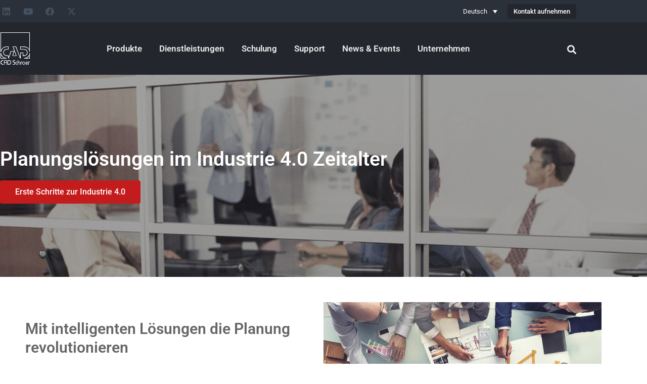

--- FILE ---
content_type: text/css; charset=utf-8
request_url: https://www.cad-schroer.de/wp-content/uploads/elementor/css/post-108790.css?ver=1769295186
body_size: 3431
content:
.elementor-widget-section .premium-global-badge-{{ID}} .premium-badge-text{color:var( --e-global-color-secondary );}.elementor-widget-section:not(.premium-gbadge-custom) .premium-global-badge-{{ID}} .premium-badge-container, .elementor-widget-section.premium-gbadge-custom .premium-global-badge-{{ID}} .premium-badge-container{background-color:var( --e-global-color-primary );}.elementor-widget-section .premium-global-badge-{{ID}} .premium-badge-icon{color:var( --e-global-color-secondary );fill:var( --e-global-color-secondary );}.elementor-widget-section.premium-cursor-ftext .premium-global-cursor-{{ID}} .premium-cursor-follow-text{font-family:var( --e-global-typography-primary-font-family ), Sans-serif;font-weight:var( --e-global-typography-primary-font-weight );}.elementor-widget-section .premium-global-cursor-{{ID}}{color:var( --e-global-color-primary );fill:var( --e-global-color-primary );}.elementor-108790 .elementor-element.elementor-element-4957101 > .elementor-container > .elementor-column > .elementor-widget-wrap{align-content:center;align-items:center;}.elementor-108790 .elementor-element.elementor-element-4957101:not(.elementor-motion-effects-element-type-background), .elementor-108790 .elementor-element.elementor-element-4957101 > .elementor-motion-effects-container > .elementor-motion-effects-layer{background-color:#2B313B;}.elementor-108790 .elementor-element.elementor-element-4957101{transition:background 0.3s, border 0.3s, border-radius 0.3s, box-shadow 0.3s;padding:5px 0px 5px 0px;}.elementor-108790 .elementor-element.elementor-element-4957101 > .elementor-background-overlay{transition:background 0.3s, border-radius 0.3s, opacity 0.3s;}.elementor-widget-column.premium-cursor-ftext .premium-global-cursor-{{ID}} .premium-cursor-follow-text{font-family:var( --e-global-typography-primary-font-family ), Sans-serif;font-weight:var( --e-global-typography-primary-font-weight );}.elementor-widget-column .premium-global-cursor-{{ID}}{color:var( --e-global-color-primary );fill:var( --e-global-color-primary );}.elementor-widget-column .premium-global-badge-{{ID}} .premium-badge-text{color:var( --e-global-color-secondary );}.elementor-widget-column:not(.premium-gbadge-custom) .premium-global-badge-{{ID}} .premium-badge-container, .elementor-widget-column.premium-gbadge-custom .premium-global-badge-{{ID}} .premium-badge-container{background-color:var( --e-global-color-primary );}.elementor-widget-column .premium-global-badge-{{ID}} .premium-badge-icon{color:var( --e-global-color-secondary );fill:var( --e-global-color-secondary );}.elementor-widget-social-icons.premium-cursor-ftext .premium-global-cursor-{{ID}} .premium-cursor-follow-text{font-family:var( --e-global-typography-primary-font-family ), Sans-serif;font-weight:var( --e-global-typography-primary-font-weight );}.elementor-widget-social-icons .premium-global-cursor-{{ID}}{color:var( --e-global-color-primary );fill:var( --e-global-color-primary );}.elementor-widget-social-icons .premium-global-badge-{{ID}} .premium-badge-text{color:var( --e-global-color-secondary );}.elementor-widget-social-icons:not(.premium-gbadge-custom) .premium-global-badge-{{ID}} .premium-badge-container, .elementor-widget-social-icons.premium-gbadge-custom .premium-global-badge-{{ID}} .premium-badge-container{background-color:var( --e-global-color-primary );}.elementor-widget-social-icons .premium-global-badge-{{ID}} .premium-badge-icon{color:var( --e-global-color-secondary );fill:var( --e-global-color-secondary );}.elementor-108790 .elementor-element.elementor-element-18778a62{--grid-template-columns:repeat(0, auto);--icon-size:17px;--grid-column-gap:5px;--grid-row-gap:0px;}.elementor-108790 .elementor-element.elementor-element-18778a62 .elementor-widget-container{text-align:left;}.elementor-108790 .elementor-element.elementor-element-18778a62 > .elementor-widget-container{margin:0px 0px 0px -5px;}.elementor-108790 .elementor-element.elementor-element-18778a62 .elementor-social-icon{background-color:#00687500;}.elementor-108790 .elementor-element.elementor-element-18778a62 .elementor-social-icon i{color:#43515E;}.elementor-108790 .elementor-element.elementor-element-18778a62 .elementor-social-icon svg{fill:#43515E;}.elementor-108790 .elementor-element.elementor-element-6dbe8edb > .elementor-element-populated{margin:0px 0px 0px 0px;--e-column-margin-right:0px;--e-column-margin-left:0px;}.elementor-108790 .elementor-element.elementor-element-47fe29d3.elementor-column > .elementor-widget-wrap{justify-content:flex-end;}.elementor-widget-wpml-language-switcher.premium-cursor-ftext .premium-global-cursor-{{ID}} .premium-cursor-follow-text{font-family:var( --e-global-typography-primary-font-family ), Sans-serif;font-weight:var( --e-global-typography-primary-font-weight );}.elementor-widget-wpml-language-switcher .premium-global-cursor-{{ID}}{color:var( --e-global-color-primary );fill:var( --e-global-color-primary );}.elementor-widget-wpml-language-switcher .premium-global-badge-{{ID}} .premium-badge-text{color:var( --e-global-color-secondary );}.elementor-widget-wpml-language-switcher:not(.premium-gbadge-custom) .premium-global-badge-{{ID}} .premium-badge-container, .elementor-widget-wpml-language-switcher.premium-gbadge-custom .premium-global-badge-{{ID}} .premium-badge-container{background-color:var( --e-global-color-primary );}.elementor-widget-wpml-language-switcher .premium-global-badge-{{ID}} .premium-badge-icon{color:var( --e-global-color-secondary );fill:var( --e-global-color-secondary );}.elementor-widget-wpml-language-switcher .wpml-elementor-ls .wpml-ls-item .wpml-ls-link, 
					.elementor-widget-wpml-language-switcher .wpml-elementor-ls .wpml-ls-legacy-dropdown a{color:var( --e-global-color-text );}.elementor-widget-wpml-language-switcher .wpml-elementor-ls .wpml-ls-legacy-dropdown a:hover,
					.elementor-widget-wpml-language-switcher .wpml-elementor-ls .wpml-ls-legacy-dropdown a:focus,
					.elementor-widget-wpml-language-switcher .wpml-elementor-ls .wpml-ls-legacy-dropdown .wpml-ls-current-language:hover>a,
					.elementor-widget-wpml-language-switcher .wpml-elementor-ls .wpml-ls-item .wpml-ls-link:hover,
					.elementor-widget-wpml-language-switcher .wpml-elementor-ls .wpml-ls-item .wpml-ls-link.wpml-ls-link__active,
					.elementor-widget-wpml-language-switcher .wpml-elementor-ls .wpml-ls-item .wpml-ls-link.highlighted,
					.elementor-widget-wpml-language-switcher .wpml-elementor-ls .wpml-ls-item .wpml-ls-link:focus{color:var( --e-global-color-accent );}.elementor-widget-wpml-language-switcher .wpml-elementor-ls .wpml-ls-statics-post_translations{color:var( --e-global-color-text );}.elementor-108790 .elementor-element.elementor-element-302ac626{width:auto;max-width:auto;}.elementor-108790 .elementor-element.elementor-element-302ac626 > .elementor-widget-container{margin:0px 10px 0px 0px;}.elementor-108790 .elementor-element.elementor-element-302ac626 .wpml-elementor-ls .wpml-ls-item .wpml-ls-link, 
					.elementor-108790 .elementor-element.elementor-element-302ac626 .wpml-elementor-ls .wpml-ls-legacy-dropdown a{color:#FFFFFF;background-color:#2B313B;}.elementor-108790 .elementor-element.elementor-element-302ac626 .wpml-elementor-ls .wpml-ls-legacy-dropdown a:hover,
					.elementor-108790 .elementor-element.elementor-element-302ac626 .wpml-elementor-ls .wpml-ls-legacy-dropdown a:focus,
					.elementor-108790 .elementor-element.elementor-element-302ac626 .wpml-elementor-ls .wpml-ls-legacy-dropdown .wpml-ls-current-language:hover>a,
					.elementor-108790 .elementor-element.elementor-element-302ac626 .wpml-elementor-ls .wpml-ls-item .wpml-ls-link:hover,
					.elementor-108790 .elementor-element.elementor-element-302ac626 .wpml-elementor-ls .wpml-ls-item .wpml-ls-link.wpml-ls-link__active,
					.elementor-108790 .elementor-element.elementor-element-302ac626 .wpml-elementor-ls .wpml-ls-item .wpml-ls-link.highlighted,
					.elementor-108790 .elementor-element.elementor-element-302ac626 .wpml-elementor-ls .wpml-ls-item .wpml-ls-link:focus{color:#FFFFFF;}.elementor-widget-button .elementor-button{background-color:var( --e-global-color-accent );font-family:var( --e-global-typography-accent-font-family ), Sans-serif;font-weight:var( --e-global-typography-accent-font-weight );}.elementor-widget-button.premium-cursor-ftext .premium-global-cursor-{{ID}} .premium-cursor-follow-text{font-family:var( --e-global-typography-primary-font-family ), Sans-serif;font-weight:var( --e-global-typography-primary-font-weight );}.elementor-widget-button .premium-global-cursor-{{ID}}{color:var( --e-global-color-primary );fill:var( --e-global-color-primary );}.elementor-widget-button .premium-global-badge-{{ID}} .premium-badge-text{color:var( --e-global-color-secondary );}.elementor-widget-button:not(.premium-gbadge-custom) .premium-global-badge-{{ID}} .premium-badge-container, .elementor-widget-button.premium-gbadge-custom .premium-global-badge-{{ID}} .premium-badge-container{background-color:var( --e-global-color-primary );}.elementor-widget-button .premium-global-badge-{{ID}} .premium-badge-icon{color:var( --e-global-color-secondary );fill:var( --e-global-color-secondary );}.elementor-108790 .elementor-element.elementor-element-27826708 .elementor-button{background-color:#23262D;font-family:"Roboto", Sans-serif;font-size:13px;font-weight:500;padding:8px 12px 8px 12px;}.elementor-108790 .elementor-element.elementor-element-27826708 .elementor-button:hover, .elementor-108790 .elementor-element.elementor-element-27826708 .elementor-button:focus{background-color:#414A5C;}.elementor-108790 .elementor-element.elementor-element-27826708{width:auto;max-width:auto;}.elementor-108790 .elementor-element.elementor-element-0dc28f2 > .elementor-container > .elementor-column > .elementor-widget-wrap{align-content:center;align-items:center;}.elementor-108790 .elementor-element.elementor-element-0dc28f2:not(.elementor-motion-effects-element-type-background), .elementor-108790 .elementor-element.elementor-element-0dc28f2 > .elementor-motion-effects-container > .elementor-motion-effects-layer{background-color:#23262D;}.elementor-108790 .elementor-element.elementor-element-0dc28f2{transition:background 0.3s, border 0.3s, border-radius 0.3s, box-shadow 0.3s;padding:17px 0px 17px 0px;}.elementor-108790 .elementor-element.elementor-element-0dc28f2 > .elementor-background-overlay{transition:background 0.3s, border-radius 0.3s, opacity 0.3s;}.elementor-widget-image.premium-cursor-ftext .premium-global-cursor-{{ID}} .premium-cursor-follow-text{font-family:var( --e-global-typography-primary-font-family ), Sans-serif;font-weight:var( --e-global-typography-primary-font-weight );}.elementor-widget-image .premium-global-cursor-{{ID}}{color:var( --e-global-color-primary );fill:var( --e-global-color-primary );}.elementor-widget-image .premium-global-badge-{{ID}} .premium-badge-text{color:var( --e-global-color-secondary );}.elementor-widget-image:not(.premium-gbadge-custom) .premium-global-badge-{{ID}} .premium-badge-container, .elementor-widget-image.premium-gbadge-custom .premium-global-badge-{{ID}} .premium-badge-container{background-color:var( --e-global-color-primary );}.elementor-widget-image .premium-global-badge-{{ID}} .premium-badge-icon{color:var( --e-global-color-secondary );fill:var( --e-global-color-secondary );}.elementor-widget-image .widget-image-caption{color:var( --e-global-color-text );font-family:var( --e-global-typography-text-font-family ), Sans-serif;font-weight:var( --e-global-typography-text-font-weight );}.elementor-108790 .elementor-element.elementor-element-a8570ec > .elementor-widget-container{margin:0px 0px 0px -5px;}.elementor-108790 .elementor-element.elementor-element-a8570ec{text-align:start;}.elementor-widget-premium-nav-menu.premium-cursor-ftext .premium-global-cursor-{{ID}} .premium-cursor-follow-text{font-family:var( --e-global-typography-primary-font-family ), Sans-serif;font-weight:var( --e-global-typography-primary-font-weight );}.elementor-widget-premium-nav-menu .premium-global-cursor-{{ID}}{color:var( --e-global-color-primary );fill:var( --e-global-color-primary );}.elementor-widget-premium-nav-menu .premium-global-badge-{{ID}} .premium-badge-text{color:var( --e-global-color-secondary );}.elementor-widget-premium-nav-menu:not(.premium-gbadge-custom) .premium-global-badge-{{ID}} .premium-badge-container, .elementor-widget-premium-nav-menu.premium-gbadge-custom .premium-global-badge-{{ID}} .premium-badge-container{background-color:var( --e-global-color-primary );}.elementor-widget-premium-nav-menu .premium-global-badge-{{ID}} .premium-badge-icon{color:var( --e-global-color-secondary );fill:var( --e-global-color-secondary );}.elementor-widget-premium-nav-menu .premium-main-nav-menu > .premium-nav-menu-item > .premium-menu-link{font-family:var( --e-global-typography-primary-font-family ), Sans-serif;font-weight:var( --e-global-typography-primary-font-weight );color:var( --e-global-color-text );}.elementor-widget-premium-nav-menu .premium-main-nav-menu > .premium-nav-menu-item > .premium-menu-link .premium-dropdown-icon{color:var( --e-global-color-text );}.elementor-widget-premium-nav-menu .premium-main-nav-menu > .premium-nav-menu-item:hover > .premium-menu-link{color:var( --e-global-color-secondary );}.elementor-widget-premium-nav-menu .premium-main-nav-menu > .premium-nav-menu-item:hover > .premium-menu-link .premium-dropdown-icon{color:var( --e-global-color-secondary );}.elementor-widget-premium-nav-menu .premium-nav-widget-container:not(.premium-nav-pointer-framed) .premium-menu-link-parent:before,
					.elementor-widget-premium-nav-menu .premium-nav-widget-container:not(.premium-nav-pointer-framed) .premium-menu-link-parent:after{background-color:var( --e-global-color-secondary );}.elementor-widget-premium-nav-menu .premium-nav-pointer-framed .premium-menu-link-parent:before,
					.elementor-widget-premium-nav-menu .premium-nav-pointer-framed .premium-menu-link-parent:after{border-color:var( --e-global-color-secondary );}.elementor-widget-premium-nav-menu .premium-main-nav-menu > .premium-active-item > .premium-menu-link{color:var( --e-global-color-accent );}.elementor-widget-premium-nav-menu .premium-main-nav-menu > .premium-active-item > .premium-menu-link .premium-dropdown-icon{color:var( --e-global-color-accent );}.elementor-widget-premium-nav-menu .premium-nav-menu-item > .premium-menu-link > .premium-item-icon{color:var( --e-global-color-primary );}.elementor-widget-premium-nav-menu .premium-nav-menu-item > .premium-menu-link > .premium-item-icon:not(.premium-lottie-animation) svg * ,
					 .elementor-widget-premium-nav-menu .premium-nav-menu-item > .premium-menu-link > svg.premium-item-icon *{fill:var( --e-global-color-primary );}.elementor-widget-premium-nav-menu .premium-main-nav-menu .premium-sub-menu .premium-sub-menu-link{font-family:var( --e-global-typography-text-font-family ), Sans-serif;font-weight:var( --e-global-typography-text-font-weight );color:var( --e-global-color-secondary );}.elementor-widget-premium-nav-menu .premium-main-nav-menu .premium-sub-menu .premium-sub-menu-link .premium-dropdown-icon{color:var( --e-global-color-secondary );}.elementor-widget-premium-nav-menu:not(.premium-hamburger-menu):not(.premium-nav-slide):not(.premium-nav-dropdown) .premium-main-nav-menu .premium-sub-menu .premium-sub-menu-item:hover,
									.elementor-widget-premium-nav-menu.premium-hamburger-menu .premium-main-nav-menu .premium-sub-menu > .premium-sub-menu-item:hover > .premium-sub-menu-link,
									.elementor-widget-premium-nav-menu.premium-nav-slide .premium-main-nav-menu .premium-sub-menu > .premium-sub-menu-item:hover > .premium-sub-menu-link,
									.elementor-widget-premium-nav-menu.premium-nav-dropdown .premium-main-nav-menu .premium-sub-menu > .premium-sub-menu-item:hover > .premium-sub-menu-link{background-color:var( --e-global-color-secondary );}.elementor-widget-premium-nav-menu .premium-main-nav-menu .premium-sub-menu .premium-active-item .premium-sub-menu-link .premium-dropdown-icon{color:var( --e-global-color-primary );}.elementor-widget-premium-nav-menu .premium-sub-menu-item .premium-sub-menu-link i.premium-sub-item-icon {color:var( --e-global-color-primary );}.elementor-widget-premium-nav-menu .premium-sub-menu-item .premium-sub-menu-link .premium-sub-item-icon:not(.premium-lottie-animation) svg *,
					 .elementor-widget-premium-nav-menu .premium-sub-menu-item .premium-sub-menu-link svg.premium-sub-item-icon * {fill:var( --e-global-color-primary );}.elementor-108790 .elementor-element.elementor-element-ff3f8ef.premium-ham-dropdown .premium-mobile-menu,
				 .elementor-108790 .elementor-element.elementor-element-ff3f8ef.premium-nav-dropdown .premium-mobile-menu,
				  .elementor-108790 .elementor-element.elementor-element-ff3f8ef .premium-mobile-menu-outer-container,
				  .elementor-108790 .elementor-element.elementor-element-ff3f8ef:not(.premium-nav-slide):not(.premium-ham-slide) .premium-mobile-menu-container{background-color:#2B313B;}.elementor-108790 .elementor-element.elementor-element-ff3f8ef .premium-main-nav-menu{justify-content:center;}.elementor-108790 .elementor-element.elementor-element-ff3f8ef .premium-sub-menu .premium-sub-menu-link{justify-content:flex-start;}.elementor-108790 .elementor-element.elementor-element-ff3f8ef .premium-hamburger-toggle{justify-content:center;}.elementor-108790 .elementor-element.elementor-element-ff3f8ef.premium-hamburger-menu .premium-main-mobile-menu > .premium-nav-menu-item > .premium-menu-link, .elementor-108790 .elementor-element.elementor-element-ff3f8ef.premium-nav-dropdown .premium-main-mobile-menu > .premium-nav-menu-item > .premium-menu-link, .elementor-108790 .elementor-element.elementor-element-ff3f8ef.premium-nav-slide .premium-main-mobile-menu > .premium-nav-menu-item > .premium-menu-link{justify-content:flex-end;}.elementor-108790 .elementor-element.elementor-element-ff3f8ef .premium-main-nav-menu > .premium-nav-menu-item > .premium-menu-link{font-family:"Roboto", Sans-serif;font-weight:600;color:var( --e-global-color-e1142df );}.elementor-108790 .elementor-element.elementor-element-ff3f8ef .premium-main-nav-menu > .premium-nav-menu-item > .premium-menu-link .premium-dropdown-icon{margin:0px 0px 0px 0px;}.elementor-108790 .elementor-element.elementor-element-ff3f8ef .premium-main-nav-menu > .premium-nav-menu-item{margin:0px 7px 0px 7px;}.elementor-108790 .elementor-element.elementor-element-ff3f8ef .premium-main-nav-menu > .premium-nav-menu-item:hover > .premium-menu-link{color:var( --e-global-color-primary );}.elementor-108790 .elementor-element.elementor-element-ff3f8ef .premium-main-nav-menu > .premium-active-item > .premium-menu-link{color:var( --e-global-color-da83b54 );}.elementor-108790 .elementor-element.elementor-element-ff3f8ef .premium-nav-menu-item > .premium-menu-link > .premium-item-icon{order:0;margin:0px 0px 0px 0px;padding:0px 0px 0px 0px;}.elementor-108790 .elementor-element.elementor-element-ff3f8ef .premium-main-nav-menu .premium-sub-menu-item:hover > .premium-sub-menu-link{color:#fff;}.elementor-108790 .elementor-element.elementor-element-ff3f8ef .premium-main-nav-menu .premium-sub-menu-item:hover > .premium-sub-menu-link .premium-dropdown-icon{color:#fff;}.elementor-108790 .elementor-element.elementor-element-ff3f8ef .premium-sub-menu-item .premium-sub-menu-link .premium-sub-item-icon{order:0;}.elementor-108790 .elementor-element.elementor-element-ff3f8ef .premium-hamburger-toggle i{color:#FFFFFF;}.elementor-108790 .elementor-element.elementor-element-ff3f8ef .premium-hamburger-toggle svg, .elementor-108790 .elementor-element.elementor-element-ff3f8ef .premium-hamburger-toggle svg path{fill:#FFFFFF;}.elementor-108790 .elementor-element.elementor-element-ff3f8ef .premium-hamburger-toggle:hover i{color:var( --e-global-color-primary );}.elementor-108790 .elementor-element.elementor-element-ff3f8ef .premium-hamburger-toggle:hover svg, .elementor-108790 .elementor-element.elementor-element-ff3f8ef .premium-hamburger-toggle:hover svg path{fill:var( --e-global-color-primary );}.elementor-108790 .elementor-element.elementor-element-ff3f8ef .premium-mobile-menu-outer-container .premium-mobile-menu-close i{color:#586072;}.elementor-108790 .elementor-element.elementor-element-ff3f8ef .premium-mobile-menu-outer-container .premium-mobile-menu-close svg, .elementor-108790 .elementor-element.elementor-element-ff3f8ef .premium-mobile-menu-outer-container .premium-mobile-menu-close svg path{fill:#586072;}.elementor-108790 .elementor-element.elementor-element-ff3f8ef .premium-mobile-menu-outer-container .premium-mobile-menu-close:hover i{color:var( --e-global-color-primary );}.elementor-108790 .elementor-element.elementor-element-ff3f8ef .premium-mobile-menu-outer-container .premium-mobile-menu-close:hover svg, .elementor-108790 .elementor-element.elementor-element-ff3f8ef .premium-mobile-menu-outer-container .premium-mobile-menu-close:hover svg path{fill:var( --e-global-color-primary );}.elementor-widget-icon.premium-cursor-ftext .premium-global-cursor-{{ID}} .premium-cursor-follow-text{font-family:var( --e-global-typography-primary-font-family ), Sans-serif;font-weight:var( --e-global-typography-primary-font-weight );}.elementor-widget-icon .premium-global-cursor-{{ID}}{color:var( --e-global-color-primary );fill:var( --e-global-color-primary );}.elementor-widget-icon .premium-global-badge-{{ID}} .premium-badge-text{color:var( --e-global-color-secondary );}.elementor-widget-icon:not(.premium-gbadge-custom) .premium-global-badge-{{ID}} .premium-badge-container, .elementor-widget-icon.premium-gbadge-custom .premium-global-badge-{{ID}} .premium-badge-container{background-color:var( --e-global-color-primary );}.elementor-widget-icon .premium-global-badge-{{ID}} .premium-badge-icon{color:var( --e-global-color-secondary );fill:var( --e-global-color-secondary );}.elementor-widget-icon.elementor-view-stacked .elementor-icon{background-color:var( --e-global-color-primary );}.elementor-widget-icon.elementor-view-framed .elementor-icon, .elementor-widget-icon.elementor-view-default .elementor-icon{color:var( --e-global-color-primary );border-color:var( --e-global-color-primary );}.elementor-widget-icon.elementor-view-framed .elementor-icon, .elementor-widget-icon.elementor-view-default .elementor-icon svg{fill:var( --e-global-color-primary );}.elementor-108790 .elementor-element.elementor-element-3719a6d > .elementor-widget-container{margin:9px 0px 0px 0px;}.elementor-108790 .elementor-element.elementor-element-3719a6d .elementor-icon-wrapper{text-align:end;}.elementor-108790 .elementor-element.elementor-element-3719a6d.elementor-view-stacked .elementor-icon{background-color:var( --e-global-color-e1142df );}.elementor-108790 .elementor-element.elementor-element-3719a6d.elementor-view-framed .elementor-icon, .elementor-108790 .elementor-element.elementor-element-3719a6d.elementor-view-default .elementor-icon{color:var( --e-global-color-e1142df );border-color:var( --e-global-color-e1142df );}.elementor-108790 .elementor-element.elementor-element-3719a6d.elementor-view-framed .elementor-icon, .elementor-108790 .elementor-element.elementor-element-3719a6d.elementor-view-default .elementor-icon svg{fill:var( --e-global-color-e1142df );}.elementor-108790 .elementor-element.elementor-element-3719a6d.elementor-view-stacked .elementor-icon:hover{background-color:var( --e-global-color-primary );}.elementor-108790 .elementor-element.elementor-element-3719a6d.elementor-view-framed .elementor-icon:hover, .elementor-108790 .elementor-element.elementor-element-3719a6d.elementor-view-default .elementor-icon:hover{color:var( --e-global-color-primary );border-color:var( --e-global-color-primary );}.elementor-108790 .elementor-element.elementor-element-3719a6d.elementor-view-framed .elementor-icon:hover, .elementor-108790 .elementor-element.elementor-element-3719a6d.elementor-view-default .elementor-icon:hover svg{fill:var( --e-global-color-primary );}.elementor-108790 .elementor-element.elementor-element-3719a6d .elementor-icon{font-size:18px;}.elementor-108790 .elementor-element.elementor-element-3719a6d .elementor-icon svg{height:18px;}.elementor-108790 .elementor-element.elementor-element-58a913b > .elementor-container > .elementor-column > .elementor-widget-wrap{align-content:center;align-items:center;}.elementor-108790 .elementor-element.elementor-element-58a913b:not(.elementor-motion-effects-element-type-background), .elementor-108790 .elementor-element.elementor-element-58a913b > .elementor-motion-effects-container > .elementor-motion-effects-layer{background-color:#23262D;}.elementor-108790 .elementor-element.elementor-element-58a913b{transition:background 0.3s, border 0.3s, border-radius 0.3s, box-shadow 0.3s;padding:17px 0px 17px 0px;}.elementor-108790 .elementor-element.elementor-element-58a913b > .elementor-background-overlay{transition:background 0.3s, border-radius 0.3s, opacity 0.3s;}.elementor-108790 .elementor-element.elementor-element-48e0ca8 > .elementor-widget-container{margin:0px 0px 0px -5px;}.elementor-108790 .elementor-element.elementor-element-48e0ca8{text-align:start;}.elementor-108790 .elementor-element.elementor-element-1e05376 > .elementor-widget-container{margin:9px 0px 0px 0px;}.elementor-108790 .elementor-element.elementor-element-1e05376 .elementor-icon-wrapper{text-align:end;}.elementor-108790 .elementor-element.elementor-element-1e05376.elementor-view-stacked .elementor-icon{background-color:var( --e-global-color-e1142df );}.elementor-108790 .elementor-element.elementor-element-1e05376.elementor-view-framed .elementor-icon, .elementor-108790 .elementor-element.elementor-element-1e05376.elementor-view-default .elementor-icon{color:var( --e-global-color-e1142df );border-color:var( --e-global-color-e1142df );}.elementor-108790 .elementor-element.elementor-element-1e05376.elementor-view-framed .elementor-icon, .elementor-108790 .elementor-element.elementor-element-1e05376.elementor-view-default .elementor-icon svg{fill:var( --e-global-color-e1142df );}.elementor-108790 .elementor-element.elementor-element-1e05376.elementor-view-stacked .elementor-icon:hover{background-color:var( --e-global-color-primary );}.elementor-108790 .elementor-element.elementor-element-1e05376.elementor-view-framed .elementor-icon:hover, .elementor-108790 .elementor-element.elementor-element-1e05376.elementor-view-default .elementor-icon:hover{color:var( --e-global-color-primary );border-color:var( --e-global-color-primary );}.elementor-108790 .elementor-element.elementor-element-1e05376.elementor-view-framed .elementor-icon:hover, .elementor-108790 .elementor-element.elementor-element-1e05376.elementor-view-default .elementor-icon:hover svg{fill:var( --e-global-color-primary );}.elementor-108790 .elementor-element.elementor-element-1e05376 .elementor-icon{font-size:18px;}.elementor-108790 .elementor-element.elementor-element-1e05376 .elementor-icon svg{height:18px;}.elementor-108790 .elementor-element.elementor-element-473a717.premium-ham-dropdown .premium-mobile-menu,
				 .elementor-108790 .elementor-element.elementor-element-473a717.premium-nav-dropdown .premium-mobile-menu,
				  .elementor-108790 .elementor-element.elementor-element-473a717 .premium-mobile-menu-outer-container,
				  .elementor-108790 .elementor-element.elementor-element-473a717:not(.premium-nav-slide):not(.premium-ham-slide) .premium-mobile-menu-container{background-color:#2B313B;}.elementor-108790 .elementor-element.elementor-element-473a717 .premium-main-nav-menu{justify-content:center;}.elementor-108790 .elementor-element.elementor-element-473a717 .premium-sub-menu .premium-sub-menu-link{justify-content:flex-start;}.elementor-108790 .elementor-element.elementor-element-473a717 .premium-hamburger-toggle{justify-content:center;}.elementor-108790 .elementor-element.elementor-element-473a717.premium-hamburger-menu .premium-main-mobile-menu > .premium-nav-menu-item > .premium-menu-link, .elementor-108790 .elementor-element.elementor-element-473a717.premium-nav-dropdown .premium-main-mobile-menu > .premium-nav-menu-item > .premium-menu-link, .elementor-108790 .elementor-element.elementor-element-473a717.premium-nav-slide .premium-main-mobile-menu > .premium-nav-menu-item > .premium-menu-link{justify-content:flex-end;}.elementor-108790 .elementor-element.elementor-element-473a717 .premium-main-nav-menu > .premium-nav-menu-item > .premium-menu-link{font-family:"Roboto", Sans-serif;font-weight:600;color:var( --e-global-color-e1142df );}.elementor-108790 .elementor-element.elementor-element-473a717 .premium-main-nav-menu > .premium-nav-menu-item > .premium-menu-link .premium-dropdown-icon{margin:0px 0px 0px 0px;}.elementor-108790 .elementor-element.elementor-element-473a717 .premium-main-nav-menu > .premium-nav-menu-item{margin:0px 7px 0px 7px;}.elementor-108790 .elementor-element.elementor-element-473a717 .premium-main-nav-menu > .premium-nav-menu-item:hover > .premium-menu-link{color:var( --e-global-color-primary );}.elementor-108790 .elementor-element.elementor-element-473a717 .premium-nav-widget-container:not(.premium-nav-pointer-framed) .premium-menu-link-parent:before,
					.elementor-108790 .elementor-element.elementor-element-473a717 .premium-nav-widget-container:not(.premium-nav-pointer-framed) .premium-menu-link-parent:after{background-color:#00687500;}.elementor-108790 .elementor-element.elementor-element-473a717 .premium-nav-pointer-framed .premium-menu-link-parent:before,
					.elementor-108790 .elementor-element.elementor-element-473a717 .premium-nav-pointer-framed .premium-menu-link-parent:after{border-color:#00687500;}.elementor-108790 .elementor-element.elementor-element-473a717 .premium-main-nav-menu > .premium-active-item > .premium-menu-link{color:var( --e-global-color-e1142df );}.elementor-108790 .elementor-element.elementor-element-473a717 .premium-nav-menu-item > .premium-menu-link > .premium-item-icon{order:0;margin:0px 0px 0px 0px;padding:0px 0px 0px 0px;}.elementor-108790 .elementor-element.elementor-element-473a717 .premium-main-nav-menu .premium-sub-menu .premium-sub-menu-link{font-family:"Roboto", Sans-serif;font-weight:500;color:#999999;}.elementor-108790 .elementor-element.elementor-element-473a717 .premium-main-nav-menu .premium-sub-menu-item:hover > .premium-sub-menu-link{color:var( --e-global-color-primary );}.elementor-108790 .elementor-element.elementor-element-473a717 .premium-main-nav-menu .premium-sub-menu-item:hover > .premium-sub-menu-link .premium-dropdown-icon{color:#fff;}.elementor-108790 .elementor-element.elementor-element-473a717:not(.premium-hamburger-menu):not(.premium-nav-slide):not(.premium-nav-dropdown) .premium-main-nav-menu .premium-sub-menu .premium-sub-menu-item:hover,
									.elementor-108790 .elementor-element.elementor-element-473a717.premium-hamburger-menu .premium-main-nav-menu .premium-sub-menu > .premium-sub-menu-item:hover > .premium-sub-menu-link,
									.elementor-108790 .elementor-element.elementor-element-473a717.premium-nav-slide .premium-main-nav-menu .premium-sub-menu > .premium-sub-menu-item:hover > .premium-sub-menu-link,
									.elementor-108790 .elementor-element.elementor-element-473a717.premium-nav-dropdown .premium-main-nav-menu .premium-sub-menu > .premium-sub-menu-item:hover > .premium-sub-menu-link{background-color:#FFFFFF00;}.elementor-108790 .elementor-element.elementor-element-473a717 .premium-main-nav-menu .premium-sub-menu .premium-active-item .premium-sub-menu-link{color:var( --e-global-color-primary );}.elementor-108790 .elementor-element.elementor-element-473a717 .premium-sub-menu-item .premium-sub-menu-link .premium-sub-item-icon{order:0;}.elementor-108790 .elementor-element.elementor-element-473a717 .premium-hamburger-toggle i{color:var( --e-global-color-8a878e6 );}.elementor-108790 .elementor-element.elementor-element-473a717 .premium-hamburger-toggle svg, .elementor-108790 .elementor-element.elementor-element-473a717 .premium-hamburger-toggle svg path{fill:var( --e-global-color-8a878e6 );}.elementor-108790 .elementor-element.elementor-element-473a717 .premium-hamburger-toggle:hover i{color:var( --e-global-color-primary );}.elementor-108790 .elementor-element.elementor-element-473a717 .premium-hamburger-toggle:hover svg, .elementor-108790 .elementor-element.elementor-element-473a717 .premium-hamburger-toggle:hover svg path{fill:var( --e-global-color-primary );}.elementor-108790 .elementor-element.elementor-element-473a717 .premium-mobile-menu-outer-container .premium-mobile-menu-close i{color:#586072;}.elementor-108790 .elementor-element.elementor-element-473a717 .premium-mobile-menu-outer-container .premium-mobile-menu-close svg, .elementor-108790 .elementor-element.elementor-element-473a717 .premium-mobile-menu-outer-container .premium-mobile-menu-close svg path{fill:#586072;}.elementor-108790 .elementor-element.elementor-element-473a717 .premium-mobile-menu-outer-container .premium-mobile-menu-close:hover i{color:var( --e-global-color-primary );}.elementor-108790 .elementor-element.elementor-element-473a717 .premium-mobile-menu-outer-container .premium-mobile-menu-close:hover svg, .elementor-108790 .elementor-element.elementor-element-473a717 .premium-mobile-menu-outer-container .premium-mobile-menu-close:hover svg path{fill:var( --e-global-color-primary );}@media(min-width:768px){.elementor-108790 .elementor-element.elementor-element-3169032{width:10%;}.elementor-108790 .elementor-element.elementor-element-0649685{width:80%;}.elementor-108790 .elementor-element.elementor-element-cec505a{width:10%;}}@media(max-width:1024px){.elementor-108790 .elementor-element.elementor-element-4957101{padding:0px 20px 0px 20px;}.elementor-108790 .elementor-element.elementor-element-0dc28f2{padding:17px 20px 17px 20px;}.elementor-108790 .elementor-element.elementor-element-a8570ec > .elementor-widget-container{margin:0px 0px 0px 0px;}.elementor-widget-premium-nav-menu .premium-main-nav-menu > .premium-nav-menu-item > .premium-menu-link .premium-dropdown-icon{color:var( --e-global-color-text );}.elementor-widget-premium-nav-menu .premium-main-nav-menu > .premium-nav-menu-item:hover > .premium-menu-link .premium-dropdown-icon{color:var( --e-global-color-secondary );}.elementor-widget-premium-nav-menu .premium-main-nav-menu > .premium-active-item > .premium-menu-link .premium-dropdown-icon{color:var( --e-global-color-accent );}.elementor-widget-premium-nav-menu .premium-main-nav-menu .premium-sub-menu .premium-sub-menu-link .premium-dropdown-icon{color:var( --e-global-color-secondary );}.elementor-widget-premium-nav-menu .premium-main-nav-menu .premium-sub-menu .premium-active-item .premium-sub-menu-link .premium-dropdown-icon{color:var( --e-global-color-primary );}.elementor-108790 .elementor-element.elementor-element-ff3f8ef .premium-main-nav-menu{justify-content:center;}.elementor-108790 .elementor-element.elementor-element-ff3f8ef .premium-main-nav-menu > .premium-nav-menu-item > .premium-menu-link{font-size:16px;}.elementor-108790 .elementor-element.elementor-element-ff3f8ef .premium-main-nav-menu > .premium-nav-menu-item{margin:0px 0px 0px 0px;}.elementor-108790 .elementor-element.elementor-element-58a913b{padding:17px 20px 17px 20px;}.elementor-108790 .elementor-element.elementor-element-48e0ca8 > .elementor-widget-container{margin:0px 0px 0px 0px;}.elementor-bc-flex-widget .elementor-108790 .elementor-element.elementor-element-cb77c0d.elementor-column .elementor-widget-wrap{align-items:center;}.elementor-108790 .elementor-element.elementor-element-cb77c0d.elementor-column.elementor-element[data-element_type="column"] > .elementor-widget-wrap.elementor-element-populated{align-content:center;align-items:center;}.elementor-108790 .elementor-element.elementor-element-cb77c0d.elementor-column > .elementor-widget-wrap{justify-content:flex-end;}.elementor-108790 .elementor-element.elementor-element-1e05376{width:auto;max-width:auto;}.elementor-108790 .elementor-element.elementor-element-1e05376 > .elementor-widget-container{margin:21px 20px 0px 20px;}.elementor-108790 .elementor-element.elementor-element-473a717{width:var( --container-widget-width, 32.25px );max-width:32.25px;--container-widget-width:32.25px;--container-widget-flex-grow:0;}.elementor-108790 .elementor-element.elementor-element-473a717 > .elementor-widget-container{padding:0px 0px 2px 0px;}.elementor-108790 .elementor-element.elementor-element-473a717 .premium-main-nav-menu{justify-content:center;}.elementor-108790 .elementor-element.elementor-element-473a717 .premium-sub-menu .premium-sub-menu-link{justify-content:flex-end;}.elementor-108790 .elementor-element.elementor-element-473a717 .premium-hamburger-toggle{justify-content:flex-end;}.elementor-108790 .elementor-element.elementor-element-473a717 .premium-nav-widget-container {--pa-menu-width:100vw;}.elementor-108790 .elementor-element.elementor-element-473a717.premium-ham-dropdown .premium-main-mobile-menu, .elementor-108790 .elementor-element.elementor-element-473a717.premium-nav-dropdown .premium-main-mobile-menu{width:100vw;}.elementor-108790 .elementor-element.elementor-element-473a717 .premium-main-nav-menu > .premium-nav-menu-item > .premium-menu-link{font-size:16px;line-height:1.4em;padding:10px 24px 10px 0px;}.elementor-108790 .elementor-element.elementor-element-473a717 .premium-main-nav-menu > .premium-nav-menu-item > .premium-menu-link .premium-dropdown-icon{font-size:13px;margin:0px 7px 0px 10px;color:#586072;}.elementor-108790 .elementor-element.elementor-element-473a717 .premium-main-nav-menu > .premium-nav-menu-item{margin:0px 0px 0px 0px;}.elementor-108790 .elementor-element.elementor-element-473a717 .premium-main-nav-menu > .premium-nav-menu-item:hover > .premium-menu-link .premium-dropdown-icon{color:var( --e-global-color-primary );}.elementor-108790 .elementor-element.elementor-element-473a717 .premium-main-nav-menu > .premium-nav-menu-item:hover{margin:0px 0px 0px 0px;}.elementor-108790 .elementor-element.elementor-element-473a717 .premium-mobile-menu-container .premium-sub-menu,
                    .elementor-108790 .elementor-element.elementor-element-473a717.premium-nav-ver .premium-nav-menu-item.menu-item-has-children .premium-sub-menu,
                    .elementor-108790 .elementor-element.elementor-element-473a717.premium-nav-hor .premium-nav-menu-item.menu-item-has-children .premium-sub-menu{min-width:0px;}.elementor-108790 .elementor-element.elementor-element-473a717 .premium-nav-menu-container .premium-sub-menu, .elementor-108790 .elementor-element.elementor-element-473a717 .premium-mobile-menu-container .premium-sub-menu{margin:10px 0px 20px 0px;}.elementor-108790 .elementor-element.elementor-element-473a717 .premium-main-nav-menu .premium-sub-menu .premium-sub-menu-link{line-height:1.2em;}.elementor-108790 .elementor-element.elementor-element-473a717 .premium-main-nav-menu .premium-sub-menu .premium-sub-menu-link .premium-dropdown-icon{font-size:11px;margin:0px 0px 0px 10px;color:#586072;}.elementor-108790 .elementor-element.elementor-element-473a717 .premium-main-nav-menu .premium-sub-menu .premium-sub-menu-item{padding:0px 22px 0px 0px;margin:0px 0px 0px 0px;}.elementor-108790 .elementor-element.elementor-element-473a717 .premium-main-nav-menu .premium-sub-menu-item:hover > .premium-sub-menu-link .premium-dropdown-icon{color:var( --e-global-color-primary );}.elementor-108790 .elementor-element.elementor-element-473a717 .premium-mobile-menu-outer-container .premium-mobile-menu-close{padding:15px 14px 0px 0px;}}@media(max-width:767px){.elementor-108790 .elementor-element.elementor-element-4957101{padding:0px 0px 0px 0px;}.elementor-108790 .elementor-element.elementor-element-1252fba2{width:100%;}.elementor-108790 .elementor-element.elementor-element-1252fba2 > .elementor-element-populated{margin:0px 0px 0px 0px;--e-column-margin-right:0px;--e-column-margin-left:0px;padding:0px 0px 0px 0px;}.elementor-108790 .elementor-element.elementor-element-18778a62 .elementor-widget-container{text-align:center;}.elementor-108790 .elementor-element.elementor-element-18778a62 > .elementor-widget-container{margin:0px 0px 0px 0px;padding:0px 0px 0px 0px;}.elementor-108790 .elementor-element.elementor-element-6dbe8edb{width:100%;}.elementor-108790 .elementor-element.elementor-element-6dbe8edb > .elementor-element-populated{margin:10px 0px 0px 0px;--e-column-margin-right:0px;--e-column-margin-left:0px;}.elementor-108790 .elementor-element.elementor-element-47fe29d3{width:10%;}.elementor-108790 .elementor-element.elementor-element-47fe29d3 > .elementor-element-populated{margin:0px 0px 0px 0px;--e-column-margin-right:0px;--e-column-margin-left:0px;}.elementor-108790 .elementor-element.elementor-element-0dc28f2{padding:17px 0px 10px 0px;}.elementor-108790 .elementor-element.elementor-element-3169032{width:85%;}.elementor-108790 .elementor-element.elementor-element-3169032 > .elementor-element-populated{margin:0px 0px 0px 0px;--e-column-margin-right:0px;--e-column-margin-left:0px;padding:0% 0% 0% 15%;}.elementor-108790 .elementor-element.elementor-element-a8570ec > .elementor-widget-container{margin:0% 0% 0% 0%;}.elementor-108790 .elementor-element.elementor-element-a8570ec{text-align:center;}.elementor-108790 .elementor-element.elementor-element-0649685{width:15%;}.elementor-108790 .elementor-element.elementor-element-0649685 > .elementor-element-populated{margin:0px 0px 0px 0px;--e-column-margin-right:0px;--e-column-margin-left:0px;}.elementor-widget-premium-nav-menu .premium-main-nav-menu > .premium-nav-menu-item > .premium-menu-link .premium-dropdown-icon{color:var( --e-global-color-text );}.elementor-widget-premium-nav-menu .premium-main-nav-menu > .premium-nav-menu-item:hover > .premium-menu-link .premium-dropdown-icon{color:var( --e-global-color-secondary );}.elementor-widget-premium-nav-menu .premium-main-nav-menu > .premium-active-item > .premium-menu-link .premium-dropdown-icon{color:var( --e-global-color-accent );}.elementor-widget-premium-nav-menu .premium-main-nav-menu .premium-sub-menu .premium-sub-menu-link .premium-dropdown-icon{color:var( --e-global-color-secondary );}.elementor-widget-premium-nav-menu .premium-main-nav-menu .premium-sub-menu .premium-active-item .premium-sub-menu-link .premium-dropdown-icon{color:var( --e-global-color-primary );}.elementor-108790 .elementor-element.elementor-element-ff3f8ef .premium-main-nav-menu{justify-content:center;}.elementor-108790 .elementor-element.elementor-element-ff3f8ef .premium-sub-menu .premium-sub-menu-link{justify-content:center;}.elementor-108790 .elementor-element.elementor-element-ff3f8ef .premium-hamburger-toggle{justify-content:center;}.elementor-108790 .elementor-element.elementor-element-ff3f8ef .premium-nav-widget-container {--pa-menu-width:100vw;}.elementor-108790 .elementor-element.elementor-element-ff3f8ef.premium-ham-dropdown .premium-main-mobile-menu, .elementor-108790 .elementor-element.elementor-element-ff3f8ef.premium-nav-dropdown .premium-main-mobile-menu{width:100vw;}.elementor-108790 .elementor-element.elementor-element-ff3f8ef .premium-sub-menu-item .premium-sub-menu-link .premium-sub-item-icon{order:1;}.elementor-108790 .elementor-element.elementor-element-ff3f8ef .premium-hamburger-toggle .premium-toggle-text, .elementor-108790 .elementor-element.elementor-element-ff3f8ef.premium-ham-dropdown .premium-hamburger-toggle .premium-toggle-close{margin:0px 0px 0px 0px;}.elementor-108790 .elementor-element.elementor-element-ff3f8ef.premium-ham-dropdown .premium-mobile-menu,
					.elementor-108790 .elementor-element.elementor-element-ff3f8ef.premium-nav-dropdown .premium-mobile-menu,
					.elementor-108790 .elementor-element.elementor-element-ff3f8ef .premium-mobile-menu-outer-container{padding:20px 10px 0px 0px;}.elementor-108790 .elementor-element.elementor-element-ff3f8ef .premium-mobile-menu-outer-container .premium-mobile-menu-close{padding:10px 10px 10px 10px;margin:0px 0px 0px 0px;}.elementor-108790 .elementor-element.elementor-element-cec505a{width:10%;}.elementor-108790 .elementor-element.elementor-element-cec505a > .elementor-element-populated{margin:0px 0px 0px 0px;--e-column-margin-right:0px;--e-column-margin-left:0px;}.elementor-108790 .elementor-element.elementor-element-58a913b{padding:17px 0px 10px 0px;}.elementor-108790 .elementor-element.elementor-element-83ff91c{width:70%;}.elementor-108790 .elementor-element.elementor-element-83ff91c > .elementor-element-populated{margin:0px 0px 0px 0px;--e-column-margin-right:0px;--e-column-margin-left:0px;padding:0% 0% 0% 0%;}.elementor-108790 .elementor-element.elementor-element-48e0ca8 > .elementor-widget-container{margin:0px 0px 2px 10px;}.elementor-108790 .elementor-element.elementor-element-48e0ca8{text-align:start;}.elementor-108790 .elementor-element.elementor-element-cb77c0d{width:30%;}.elementor-108790 .elementor-element.elementor-element-cb77c0d > .elementor-element-populated{margin:0px 0px 0px 0px;--e-column-margin-right:0px;--e-column-margin-left:0px;padding:0px 20px 0px 0px;}.elementor-108790 .elementor-element.elementor-element-1e05376 > .elementor-widget-container{margin:21px 20px 0px 0px;}.elementor-108790 .elementor-element.elementor-element-473a717 .premium-main-nav-menu{justify-content:center;}.elementor-108790 .elementor-element.elementor-element-473a717 .premium-sub-menu .premium-sub-menu-link{justify-content:flex-end;}.elementor-108790 .elementor-element.elementor-element-473a717 .premium-hamburger-toggle{justify-content:center;}.elementor-108790 .elementor-element.elementor-element-473a717 .premium-nav-widget-container {--pa-menu-width:100vw;}.elementor-108790 .elementor-element.elementor-element-473a717.premium-ham-dropdown .premium-main-mobile-menu, .elementor-108790 .elementor-element.elementor-element-473a717.premium-nav-dropdown .premium-main-mobile-menu{width:100vw;}.elementor-108790 .elementor-element.elementor-element-473a717 .premium-main-nav-menu > .premium-nav-menu-item > .premium-menu-link{font-size:18px;line-height:2.4em;padding:15px 15px 0px 0px;}.elementor-108790 .elementor-element.elementor-element-473a717 .premium-main-nav-menu > .premium-nav-menu-item > .premium-menu-link .premium-dropdown-icon{margin:0px 0px 0px 8px;color:#586072;}.elementor-108790 .elementor-element.elementor-element-473a717 .premium-main-nav-menu > .premium-nav-menu-item:hover > .premium-menu-link .premium-dropdown-icon{color:var( --e-global-color-primary );}.elementor-108790 .elementor-element.elementor-element-473a717 .premium-nav-menu-container .premium-sub-menu, .elementor-108790 .elementor-element.elementor-element-473a717 .premium-mobile-menu-container .premium-sub-menu{margin:10px 0px 10px 0px;}.elementor-108790 .elementor-element.elementor-element-473a717 .premium-main-nav-menu .premium-sub-menu .premium-sub-menu-link{font-size:13px;line-height:0.7em;}.elementor-108790 .elementor-element.elementor-element-473a717 .premium-main-nav-menu .premium-sub-menu .premium-sub-menu-link .premium-dropdown-icon{font-size:10px;margin:0px 0px 0px 8px;color:#586072;}.elementor-108790 .elementor-element.elementor-element-473a717 .premium-main-nav-menu .premium-sub-menu .premium-sub-menu-item{padding:6px 16px 0px 0px;}.elementor-108790 .elementor-element.elementor-element-473a717 .premium-main-nav-menu .premium-sub-menu-item:hover > .premium-sub-menu-link .premium-dropdown-icon{color:var( --e-global-color-primary );}.elementor-108790 .elementor-element.elementor-element-473a717 .premium-sub-menu-item .premium-sub-menu-link .premium-sub-item-icon{order:1;}.elementor-108790 .elementor-element.elementor-element-473a717 .premium-hamburger-toggle .premium-toggle-text, .elementor-108790 .elementor-element.elementor-element-473a717.premium-ham-dropdown .premium-hamburger-toggle .premium-toggle-close{margin:0px 0px 0px 0px;}.elementor-108790 .elementor-element.elementor-element-473a717.premium-ham-dropdown .premium-mobile-menu,
					.elementor-108790 .elementor-element.elementor-element-473a717.premium-nav-dropdown .premium-mobile-menu,
					.elementor-108790 .elementor-element.elementor-element-473a717 .premium-mobile-menu-outer-container{padding:20px 10px 0px 0px;}.elementor-108790 .elementor-element.elementor-element-473a717 .premium-mobile-menu-outer-container .premium-mobile-menu-close{padding:10px 10px 0px 0px;margin:0px 0px 0px 0px;}}@media(max-width:1024px) and (min-width:768px){.elementor-108790 .elementor-element.elementor-element-1252fba2{width:30%;}.elementor-108790 .elementor-element.elementor-element-6dbe8edb{width:34%;}.elementor-108790 .elementor-element.elementor-element-47fe29d3{width:36%;}.elementor-108790 .elementor-element.elementor-element-0649685{width:85%;}.elementor-108790 .elementor-element.elementor-element-cec505a{width:5%;}.elementor-108790 .elementor-element.elementor-element-83ff91c{width:50%;}.elementor-108790 .elementor-element.elementor-element-cb77c0d{width:50%;}}

--- FILE ---
content_type: text/css; charset=utf-8
request_url: https://www.cad-schroer.de/wp-content/uploads/elementor/css/post-89422.css?ver=1769295186
body_size: 1792
content:
.elementor-widget-section .premium-global-badge-{{ID}} .premium-badge-text{color:var( --e-global-color-secondary );}.elementor-widget-section:not(.premium-gbadge-custom) .premium-global-badge-{{ID}} .premium-badge-container, .elementor-widget-section.premium-gbadge-custom .premium-global-badge-{{ID}} .premium-badge-container{background-color:var( --e-global-color-primary );}.elementor-widget-section .premium-global-badge-{{ID}} .premium-badge-icon{color:var( --e-global-color-secondary );fill:var( --e-global-color-secondary );}.elementor-widget-section.premium-cursor-ftext .premium-global-cursor-{{ID}} .premium-cursor-follow-text{font-family:var( --e-global-typography-primary-font-family ), Sans-serif;font-weight:var( --e-global-typography-primary-font-weight );}.elementor-widget-section .premium-global-cursor-{{ID}}{color:var( --e-global-color-primary );fill:var( --e-global-color-primary );}.elementor-89422 .elementor-element.elementor-element-24e506b:not(.elementor-motion-effects-element-type-background), .elementor-89422 .elementor-element.elementor-element-24e506b > .elementor-motion-effects-container > .elementor-motion-effects-layer{background-color:#23262D;}.elementor-89422 .elementor-element.elementor-element-24e506b{transition:background 0.3s, border 0.3s, border-radius 0.3s, box-shadow 0.3s;margin-top:60px;margin-bottom:0px;padding:50px 0px 50px 0px;}.elementor-89422 .elementor-element.elementor-element-24e506b > .elementor-background-overlay{transition:background 0.3s, border-radius 0.3s, opacity 0.3s;}.elementor-widget-column.premium-cursor-ftext .premium-global-cursor-{{ID}} .premium-cursor-follow-text{font-family:var( --e-global-typography-primary-font-family ), Sans-serif;font-weight:var( --e-global-typography-primary-font-weight );}.elementor-widget-column .premium-global-cursor-{{ID}}{color:var( --e-global-color-primary );fill:var( --e-global-color-primary );}.elementor-widget-column .premium-global-badge-{{ID}} .premium-badge-text{color:var( --e-global-color-secondary );}.elementor-widget-column:not(.premium-gbadge-custom) .premium-global-badge-{{ID}} .premium-badge-container, .elementor-widget-column.premium-gbadge-custom .premium-global-badge-{{ID}} .premium-badge-container{background-color:var( --e-global-color-primary );}.elementor-widget-column .premium-global-badge-{{ID}} .premium-badge-icon{color:var( --e-global-color-secondary );fill:var( --e-global-color-secondary );}.elementor-widget-heading.premium-cursor-ftext .premium-global-cursor-{{ID}} .premium-cursor-follow-text{font-family:var( --e-global-typography-primary-font-family ), Sans-serif;font-weight:var( --e-global-typography-primary-font-weight );}.elementor-widget-heading .premium-global-cursor-{{ID}}{color:var( --e-global-color-primary );fill:var( --e-global-color-primary );}.elementor-widget-heading .premium-global-badge-{{ID}} .premium-badge-text{color:var( --e-global-color-secondary );}.elementor-widget-heading:not(.premium-gbadge-custom) .premium-global-badge-{{ID}} .premium-badge-container, .elementor-widget-heading.premium-gbadge-custom .premium-global-badge-{{ID}} .premium-badge-container{background-color:var( --e-global-color-primary );}.elementor-widget-heading .premium-global-badge-{{ID}} .premium-badge-icon{color:var( --e-global-color-secondary );fill:var( --e-global-color-secondary );}.elementor-widget-heading .elementor-heading-title{font-family:var( --e-global-typography-primary-font-family ), Sans-serif;font-weight:var( --e-global-typography-primary-font-weight );color:var( --e-global-color-primary );}.elementor-89422 .elementor-element.elementor-element-eeb79aa{text-align:start;}.elementor-89422 .elementor-element.elementor-element-eeb79aa .elementor-heading-title{font-family:"Roboto", Sans-serif;font-weight:600;color:#FFFFFF;}.elementor-widget-text-editor.premium-cursor-ftext .premium-global-cursor-{{ID}} .premium-cursor-follow-text{font-family:var( --e-global-typography-primary-font-family ), Sans-serif;font-weight:var( --e-global-typography-primary-font-weight );}.elementor-widget-text-editor .premium-global-cursor-{{ID}}{color:var( --e-global-color-primary );fill:var( --e-global-color-primary );}.elementor-widget-text-editor .premium-global-badge-{{ID}} .premium-badge-text{color:var( --e-global-color-secondary );}.elementor-widget-text-editor:not(.premium-gbadge-custom) .premium-global-badge-{{ID}} .premium-badge-container, .elementor-widget-text-editor.premium-gbadge-custom .premium-global-badge-{{ID}} .premium-badge-container{background-color:var( --e-global-color-primary );}.elementor-widget-text-editor .premium-global-badge-{{ID}} .premium-badge-icon{color:var( --e-global-color-secondary );fill:var( --e-global-color-secondary );}.elementor-widget-text-editor{font-family:var( --e-global-typography-text-font-family ), Sans-serif;font-weight:var( --e-global-typography-text-font-weight );color:var( --e-global-color-text );}.elementor-widget-text-editor.elementor-drop-cap-view-stacked .elementor-drop-cap{background-color:var( --e-global-color-primary );}.elementor-widget-text-editor.elementor-drop-cap-view-framed .elementor-drop-cap, .elementor-widget-text-editor.elementor-drop-cap-view-default .elementor-drop-cap{color:var( --e-global-color-primary );border-color:var( --e-global-color-primary );}.elementor-89422 .elementor-element.elementor-element-6dba467 > .elementor-widget-container{margin:0px 0px 0px 0px;padding:0px 0px 0px 0px;}.elementor-89422 .elementor-element.elementor-element-6dba467{font-family:"Roboto", Sans-serif;font-size:15px;font-weight:400;}.elementor-widget-social-icons.premium-cursor-ftext .premium-global-cursor-{{ID}} .premium-cursor-follow-text{font-family:var( --e-global-typography-primary-font-family ), Sans-serif;font-weight:var( --e-global-typography-primary-font-weight );}.elementor-widget-social-icons .premium-global-cursor-{{ID}}{color:var( --e-global-color-primary );fill:var( --e-global-color-primary );}.elementor-widget-social-icons .premium-global-badge-{{ID}} .premium-badge-text{color:var( --e-global-color-secondary );}.elementor-widget-social-icons:not(.premium-gbadge-custom) .premium-global-badge-{{ID}} .premium-badge-container, .elementor-widget-social-icons.premium-gbadge-custom .premium-global-badge-{{ID}} .premium-badge-container{background-color:var( --e-global-color-primary );}.elementor-widget-social-icons .premium-global-badge-{{ID}} .premium-badge-icon{color:var( --e-global-color-secondary );fill:var( --e-global-color-secondary );}.elementor-89422 .elementor-element.elementor-element-7bcc833{--grid-template-columns:repeat(0, auto);--icon-size:16px;--grid-column-gap:11px;--grid-row-gap:0px;}.elementor-89422 .elementor-element.elementor-element-7bcc833 .elementor-widget-container{text-align:left;}.elementor-89422 .elementor-element.elementor-element-7bcc833 > .elementor-widget-container{margin:0px 0px 0px 0px;padding:0px 0px 0px 0px;}.elementor-89422 .elementor-element.elementor-element-7bcc833 .elementor-social-icon{background-color:#6C6C6C;}.elementor-89422 .elementor-element.elementor-element-7bcc833 .elementor-social-icon i{color:#FFFFFF;}.elementor-89422 .elementor-element.elementor-element-7bcc833 .elementor-social-icon svg{fill:#FFFFFF;}.elementor-89422 .elementor-element.elementor-element-e780d50{text-align:start;}.elementor-89422 .elementor-element.elementor-element-e780d50 .elementor-heading-title{font-family:"Roboto", Sans-serif;font-weight:600;color:#FFFFFF;}.elementor-widget-uael-nav-menu ul.uael-nav-menu .menu-item a.uael-menu-item.elementor-button{background-color:var( --e-global-color-accent );}.elementor-widget-uael-nav-menu ul.uael-nav-menu .menu-item a.uael-menu-item.elementor-button:hover{background-color:var( --e-global-color-accent );}.elementor-widget-uael-nav-menu.premium-cursor-ftext .premium-global-cursor-{{ID}} .premium-cursor-follow-text{font-family:var( --e-global-typography-primary-font-family ), Sans-serif;font-weight:var( --e-global-typography-primary-font-weight );}.elementor-widget-uael-nav-menu .premium-global-cursor-{{ID}}{color:var( --e-global-color-primary );fill:var( --e-global-color-primary );}.elementor-widget-uael-nav-menu .premium-global-badge-{{ID}} .premium-badge-text{color:var( --e-global-color-secondary );}.elementor-widget-uael-nav-menu:not(.premium-gbadge-custom) .premium-global-badge-{{ID}} .premium-badge-container, .elementor-widget-uael-nav-menu.premium-gbadge-custom .premium-global-badge-{{ID}} .premium-badge-container{background-color:var( --e-global-color-primary );}.elementor-widget-uael-nav-menu .premium-global-badge-{{ID}} .premium-badge-icon{color:var( --e-global-color-secondary );fill:var( --e-global-color-secondary );}.elementor-widget-uael-nav-menu .menu-item a.uael-menu-item{font-family:var( --e-global-typography-primary-font-family ), Sans-serif;font-weight:var( --e-global-typography-primary-font-weight );}.elementor-widget-uael-nav-menu .menu-item a.uael-menu-item:not(.elementor-button), .elementor-widget-uael-nav-menu .sub-menu a.uael-sub-menu-item{color:var( --e-global-color-text );}.elementor-widget-uael-nav-menu .menu-item a.uael-menu-item:not(.elementor-button):hover,
								.elementor-widget-uael-nav-menu .sub-menu a.uael-sub-menu-item:hover,
								.elementor-widget-uael-nav-menu .menu-item.current-menu-item a.uael-menu-item:not(.elementor-button),
								.elementor-widget-uael-nav-menu .menu-item a.uael-menu-item.highlighted:not(.elementor-button),
								.elementor-widget-uael-nav-menu .menu-item a.uael-menu-item:not(.elementor-button):focus{color:var( --e-global-color-accent );}.elementor-widget-uael-nav-menu .uael-nav-menu-layout:not(.uael-pointer__framed) .menu-item.parent a.uael-menu-item:before,
								.elementor-widget-uael-nav-menu .uael-nav-menu-layout:not(.uael-pointer__framed) .menu-item.parent a.uael-menu-item:after{background-color:var( --e-global-color-accent );}.elementor-widget-uael-nav-menu .uael-nav-menu-layout:not(.uael-pointer__framed) .menu-item.parent .sub-menu .uael-has-submenu-container a:after{background-color:var( --e-global-color-accent );}.elementor-widget-uael-nav-menu .uael-pointer__framed .menu-item.parent a.uael-menu-item:before,
								.elementor-widget-uael-nav-menu .uael-pointer__framed .menu-item.parent a.uael-menu-item:after{border-color:var( --e-global-color-accent );}.elementor-widget-uael-nav-menu .sub-menu li a.uael-sub-menu-item,
							.elementor-widget-uael-nav-menu nav.uael-dropdown li a.uael-menu-item,
							.elementor-widget-uael-nav-menu nav.uael-dropdown li a.uael-sub-menu-item,
							.elementor-widget-uael-nav-menu nav.uael-dropdown-expandible li a.uael-menu-item{font-family:var( --e-global-typography-accent-font-family ), Sans-serif;font-weight:var( --e-global-typography-accent-font-weight );}.elementor-widget-uael-nav-menu .uael-nav-menu__toggle .uael-nav-menu-label{color:var( --e-global-color-text );}.elementor-widget-uael-nav-menu .menu-item a.uael-menu-item.elementor-button{font-family:var( --e-global-typography-primary-font-family ), Sans-serif;font-weight:var( --e-global-typography-primary-font-weight );}.elementor-89422 .elementor-element.elementor-element-d644616 .menu-item a.uael-menu-item, .elementor-89422 .elementor-element.elementor-element-d644616 .menu-item a.uael-sub-menu-item{padding-top:15px;padding-bottom:15px;}.elementor-89422 .elementor-element.elementor-element-d644616 .sub-menu li a.uael-sub-menu-item,
						.elementor-89422 .elementor-element.elementor-element-d644616 nav.uael-dropdown li a.uael-menu-item,
						.elementor-89422 .elementor-element.elementor-element-d644616 nav.uael-dropdown li a.uael-sub-menu-item,
						.elementor-89422 .elementor-element.elementor-element-d644616 nav.uael-dropdown-expandible li a.uael-menu-item,
						.elementor-89422 .elementor-element.elementor-element-d644616 nav.uael-dropdown-expandible li a.uael-sub-menu-item{padding-left:15px;padding-right:15px;}.elementor-89422 .elementor-element.elementor-element-d644616 .sub-menu a.uael-sub-menu-item,
						 .elementor-89422 .elementor-element.elementor-element-d644616 nav.uael-dropdown li a.uael-menu-item,
						 .elementor-89422 .elementor-element.elementor-element-d644616 nav.uael-dropdown li a.uael-sub-menu-item,
						 .elementor-89422 .elementor-element.elementor-element-d644616 nav.uael-dropdown-expandible li a.uael-menu-item,
						 .elementor-89422 .elementor-element.elementor-element-d644616 nav.uael-dropdown-expandible li a.uael-sub-menu-item{padding-top:15px;padding-bottom:15px;}.elementor-89422 .elementor-element.elementor-element-d644616 .menu-item a.uael-menu-item{font-family:"Roboto", Sans-serif;font-size:15px;font-weight:400;line-height:1px;}.elementor-89422 .elementor-element.elementor-element-d644616 .menu-item a.uael-menu-item:not(.elementor-button), .elementor-89422 .elementor-element.elementor-element-d644616 .sub-menu a.uael-sub-menu-item{color:#FFFFFF;}.elementor-89422 .elementor-element.elementor-element-d644616 .menu-item a.uael-menu-item:not(.elementor-button):hover,
								.elementor-89422 .elementor-element.elementor-element-d644616 .sub-menu a.uael-sub-menu-item:hover,
								.elementor-89422 .elementor-element.elementor-element-d644616 .menu-item.current-menu-item a.uael-menu-item:not(.elementor-button),
								.elementor-89422 .elementor-element.elementor-element-d644616 .menu-item a.uael-menu-item.highlighted:not(.elementor-button),
								.elementor-89422 .elementor-element.elementor-element-d644616 .menu-item a.uael-menu-item:not(.elementor-button):focus{color:#0094A9;}.elementor-89422 .elementor-element.elementor-element-d644616 .sub-menu li.menu-item:not(:last-child),
						.elementor-89422 .elementor-element.elementor-element-d644616 nav.uael-dropdown li.menu-item:not(:last-child),
						.elementor-89422 .elementor-element.elementor-element-d644616 nav.uael-dropdown-expandible li.menu-item:not(:last-child){border-bottom-style:solid;border-bottom-color:#c4c4c4;border-bottom-width:1px;}.elementor-89422 .elementor-element.elementor-element-4ccd731{text-align:start;}.elementor-89422 .elementor-element.elementor-element-4ccd731 .elementor-heading-title{font-family:"Roboto", Sans-serif;font-weight:600;color:#FFFFFF;}.elementor-89422 .elementor-element.elementor-element-22e63d5 .menu-item a.uael-menu-item, .elementor-89422 .elementor-element.elementor-element-22e63d5 .menu-item a.uael-sub-menu-item{padding-top:15px;padding-bottom:15px;}.elementor-89422 .elementor-element.elementor-element-22e63d5 .sub-menu li a.uael-sub-menu-item,
						.elementor-89422 .elementor-element.elementor-element-22e63d5 nav.uael-dropdown li a.uael-menu-item,
						.elementor-89422 .elementor-element.elementor-element-22e63d5 nav.uael-dropdown li a.uael-sub-menu-item,
						.elementor-89422 .elementor-element.elementor-element-22e63d5 nav.uael-dropdown-expandible li a.uael-menu-item,
						.elementor-89422 .elementor-element.elementor-element-22e63d5 nav.uael-dropdown-expandible li a.uael-sub-menu-item{padding-left:15px;padding-right:15px;}.elementor-89422 .elementor-element.elementor-element-22e63d5 .sub-menu a.uael-sub-menu-item,
						 .elementor-89422 .elementor-element.elementor-element-22e63d5 nav.uael-dropdown li a.uael-menu-item,
						 .elementor-89422 .elementor-element.elementor-element-22e63d5 nav.uael-dropdown li a.uael-sub-menu-item,
						 .elementor-89422 .elementor-element.elementor-element-22e63d5 nav.uael-dropdown-expandible li a.uael-menu-item,
						 .elementor-89422 .elementor-element.elementor-element-22e63d5 nav.uael-dropdown-expandible li a.uael-sub-menu-item{padding-top:15px;padding-bottom:15px;}.elementor-89422 .elementor-element.elementor-element-22e63d5 .menu-item a.uael-menu-item{font-family:"Roboto", Sans-serif;font-size:15px;font-weight:400;line-height:1px;}.elementor-89422 .elementor-element.elementor-element-22e63d5 .menu-item a.uael-menu-item:not(.elementor-button), .elementor-89422 .elementor-element.elementor-element-22e63d5 .sub-menu a.uael-sub-menu-item{color:#FFFFFF;}.elementor-89422 .elementor-element.elementor-element-22e63d5 .menu-item a.uael-menu-item:not(.elementor-button):hover,
								.elementor-89422 .elementor-element.elementor-element-22e63d5 .sub-menu a.uael-sub-menu-item:hover,
								.elementor-89422 .elementor-element.elementor-element-22e63d5 .menu-item.current-menu-item a.uael-menu-item:not(.elementor-button),
								.elementor-89422 .elementor-element.elementor-element-22e63d5 .menu-item a.uael-menu-item.highlighted:not(.elementor-button),
								.elementor-89422 .elementor-element.elementor-element-22e63d5 .menu-item a.uael-menu-item:not(.elementor-button):focus{color:#0094A9;}.elementor-89422 .elementor-element.elementor-element-22e63d5 .sub-menu li.menu-item:not(:last-child),
						.elementor-89422 .elementor-element.elementor-element-22e63d5 nav.uael-dropdown li.menu-item:not(:last-child),
						.elementor-89422 .elementor-element.elementor-element-22e63d5 nav.uael-dropdown-expandible li.menu-item:not(:last-child){border-bottom-style:solid;border-bottom-color:#c4c4c4;border-bottom-width:1px;}.elementor-89422 .elementor-element.elementor-element-4394af2{text-align:start;}.elementor-89422 .elementor-element.elementor-element-4394af2 .elementor-heading-title{font-family:"Roboto", Sans-serif;font-weight:600;color:#FFFFFF;}.elementor-89422 .elementor-element.elementor-element-ad2e3b5 .menu-item a.uael-menu-item, .elementor-89422 .elementor-element.elementor-element-ad2e3b5 .menu-item a.uael-sub-menu-item{padding-top:15px;padding-bottom:15px;}.elementor-89422 .elementor-element.elementor-element-ad2e3b5 .sub-menu li a.uael-sub-menu-item,
						.elementor-89422 .elementor-element.elementor-element-ad2e3b5 nav.uael-dropdown li a.uael-menu-item,
						.elementor-89422 .elementor-element.elementor-element-ad2e3b5 nav.uael-dropdown li a.uael-sub-menu-item,
						.elementor-89422 .elementor-element.elementor-element-ad2e3b5 nav.uael-dropdown-expandible li a.uael-menu-item,
						.elementor-89422 .elementor-element.elementor-element-ad2e3b5 nav.uael-dropdown-expandible li a.uael-sub-menu-item{padding-left:15px;padding-right:15px;}.elementor-89422 .elementor-element.elementor-element-ad2e3b5 .sub-menu a.uael-sub-menu-item,
						 .elementor-89422 .elementor-element.elementor-element-ad2e3b5 nav.uael-dropdown li a.uael-menu-item,
						 .elementor-89422 .elementor-element.elementor-element-ad2e3b5 nav.uael-dropdown li a.uael-sub-menu-item,
						 .elementor-89422 .elementor-element.elementor-element-ad2e3b5 nav.uael-dropdown-expandible li a.uael-menu-item,
						 .elementor-89422 .elementor-element.elementor-element-ad2e3b5 nav.uael-dropdown-expandible li a.uael-sub-menu-item{padding-top:15px;padding-bottom:15px;}.elementor-89422 .elementor-element.elementor-element-ad2e3b5 .menu-item a.uael-menu-item{font-family:"Roboto", Sans-serif;font-size:15px;font-weight:400;line-height:1px;}.elementor-89422 .elementor-element.elementor-element-ad2e3b5 .menu-item a.uael-menu-item:not(.elementor-button), .elementor-89422 .elementor-element.elementor-element-ad2e3b5 .sub-menu a.uael-sub-menu-item{color:#FFFFFF;}.elementor-89422 .elementor-element.elementor-element-ad2e3b5 .menu-item a.uael-menu-item:not(.elementor-button):hover,
								.elementor-89422 .elementor-element.elementor-element-ad2e3b5 .sub-menu a.uael-sub-menu-item:hover,
								.elementor-89422 .elementor-element.elementor-element-ad2e3b5 .menu-item.current-menu-item a.uael-menu-item:not(.elementor-button),
								.elementor-89422 .elementor-element.elementor-element-ad2e3b5 .menu-item a.uael-menu-item.highlighted:not(.elementor-button),
								.elementor-89422 .elementor-element.elementor-element-ad2e3b5 .menu-item a.uael-menu-item:not(.elementor-button):focus{color:#0094A9;}.elementor-89422 .elementor-element.elementor-element-ad2e3b5 .sub-menu li.menu-item:not(:last-child),
						.elementor-89422 .elementor-element.elementor-element-ad2e3b5 nav.uael-dropdown li.menu-item:not(:last-child),
						.elementor-89422 .elementor-element.elementor-element-ad2e3b5 nav.uael-dropdown-expandible li.menu-item:not(:last-child){border-bottom-style:solid;border-bottom-color:#c4c4c4;border-bottom-width:1px;}@media(max-width:767px){.elementor-89422 .elementor-element.elementor-element-787a75c > .elementor-element-populated{margin:0px 50px 0px 50px;--e-column-margin-right:50px;--e-column-margin-left:50px;}.elementor-89422 .elementor-element.elementor-element-eeb79aa > .elementor-widget-container{margin:0px 0px 0px 0px;padding:0px 0px 0px 0px;}.elementor-89422 .elementor-element.elementor-element-eeb79aa{text-align:start;}.elementor-89422 .elementor-element.elementor-element-5fdbe42 > .elementor-element-populated{margin:30px 50px 0px 50px;--e-column-margin-right:50px;--e-column-margin-left:50px;}.elementor-89422 .elementor-element.elementor-element-e780d50 > .elementor-widget-container{margin:0px 0px 0px 0px;padding:0px 0px 0px 0px;}.elementor-89422 .elementor-element.elementor-element-e780d50{text-align:start;}.elementor-89422 .elementor-element.elementor-element-d644616 > .elementor-widget-container{margin:0px 0px 0px 0px;padding:0px 0px 0px 0px;}.elementor-89422 .elementor-element.elementor-element-768e060 > .elementor-element-populated{margin:30px 50px 0px 50px;--e-column-margin-right:50px;--e-column-margin-left:50px;}.elementor-89422 .elementor-element.elementor-element-4ccd731 > .elementor-widget-container{margin:0px 0px 0px 0px;padding:0px 0px 0px 0px;}.elementor-89422 .elementor-element.elementor-element-4ccd731{text-align:start;}.elementor-89422 .elementor-element.elementor-element-22e63d5 > .elementor-widget-container{margin:0px 0px 0px 0px;padding:0px 0px 0px 0px;}.elementor-89422 .elementor-element.elementor-element-ee70b9a > .elementor-element-populated{margin:30px 50px 0px 50px;--e-column-margin-right:50px;--e-column-margin-left:50px;}.elementor-89422 .elementor-element.elementor-element-4394af2 > .elementor-widget-container{margin:0px 0px 0px 0px;padding:0px 0px 0px 0px;}.elementor-89422 .elementor-element.elementor-element-4394af2{text-align:start;}.elementor-89422 .elementor-element.elementor-element-ad2e3b5 > .elementor-widget-container{margin:0px 0px 0px 0px;padding:0px 0px 0px 0px;}}

--- FILE ---
content_type: text/css; charset=utf-8
request_url: https://www.cad-schroer.de/wp-content/uploads/elementor/css/post-49920.css?ver=1769298859
body_size: 2326
content:
.elementor-widget-section .premium-global-badge-{{ID}} .premium-badge-text{color:var( --e-global-color-secondary );}.elementor-widget-section:not(.premium-gbadge-custom) .premium-global-badge-{{ID}} .premium-badge-container, .elementor-widget-section.premium-gbadge-custom .premium-global-badge-{{ID}} .premium-badge-container{background-color:var( --e-global-color-primary );}.elementor-widget-section .premium-global-badge-{{ID}} .premium-badge-icon{color:var( --e-global-color-secondary );fill:var( --e-global-color-secondary );}.elementor-widget-section.premium-cursor-ftext .premium-global-cursor-{{ID}} .premium-cursor-follow-text{font-family:var( --e-global-typography-primary-font-family ), Sans-serif;font-weight:var( --e-global-typography-primary-font-weight );}.elementor-widget-section .premium-global-cursor-{{ID}}{color:var( --e-global-color-primary );fill:var( --e-global-color-primary );}.elementor-49920 .elementor-element.elementor-element-55f1f9f8:not(.elementor-motion-effects-element-type-background), .elementor-49920 .elementor-element.elementor-element-55f1f9f8 > .elementor-motion-effects-container > .elementor-motion-effects-layer{background-image:url("https://www.cad-schroer.de/wp-content/uploads/2019/03/Industrie-Digitalisierung-Beratung.jpg");background-repeat:no-repeat;background-size:cover;}.elementor-49920 .elementor-element.elementor-element-55f1f9f8 > .elementor-background-overlay{background-color:#000000;opacity:0.5;mix-blend-mode:multiply;transition:background 0.3s, border-radius 0.3s, opacity 0.3s;}.elementor-49920 .elementor-element.elementor-element-55f1f9f8 .elementor-column-gap-custom .elementor-column > .elementor-element-populated{padding:0px;}.elementor-49920 .elementor-element.elementor-element-55f1f9f8 > .elementor-container{min-height:400px;}.elementor-49920 .elementor-element.elementor-element-55f1f9f8{transition:background 0.3s, border 0.3s, border-radius 0.3s, box-shadow 0.3s;margin-top:0px;margin-bottom:0px;}.elementor-widget-column.premium-cursor-ftext .premium-global-cursor-{{ID}} .premium-cursor-follow-text{font-family:var( --e-global-typography-primary-font-family ), Sans-serif;font-weight:var( --e-global-typography-primary-font-weight );}.elementor-widget-column .premium-global-cursor-{{ID}}{color:var( --e-global-color-primary );fill:var( --e-global-color-primary );}.elementor-widget-column .premium-global-badge-{{ID}} .premium-badge-text{color:var( --e-global-color-secondary );}.elementor-widget-column:not(.premium-gbadge-custom) .premium-global-badge-{{ID}} .premium-badge-container, .elementor-widget-column.premium-gbadge-custom .premium-global-badge-{{ID}} .premium-badge-container{background-color:var( --e-global-color-primary );}.elementor-widget-column .premium-global-badge-{{ID}} .premium-badge-icon{color:var( --e-global-color-secondary );fill:var( --e-global-color-secondary );}.elementor-widget-heading.premium-cursor-ftext .premium-global-cursor-{{ID}} .premium-cursor-follow-text{font-family:var( --e-global-typography-primary-font-family ), Sans-serif;font-weight:var( --e-global-typography-primary-font-weight );}.elementor-widget-heading .premium-global-cursor-{{ID}}{color:var( --e-global-color-primary );fill:var( --e-global-color-primary );}.elementor-widget-heading .premium-global-badge-{{ID}} .premium-badge-text{color:var( --e-global-color-secondary );}.elementor-widget-heading:not(.premium-gbadge-custom) .premium-global-badge-{{ID}} .premium-badge-container, .elementor-widget-heading.premium-gbadge-custom .premium-global-badge-{{ID}} .premium-badge-container{background-color:var( --e-global-color-primary );}.elementor-widget-heading .premium-global-badge-{{ID}} .premium-badge-icon{color:var( --e-global-color-secondary );fill:var( --e-global-color-secondary );}.elementor-widget-heading .elementor-heading-title{font-family:var( --e-global-typography-primary-font-family ), Sans-serif;font-weight:var( --e-global-typography-primary-font-weight );color:var( --e-global-color-primary );}.elementor-49920 .elementor-element.elementor-element-1ff56908 > .elementor-widget-container{margin:0px 0px 0px 0px;}.elementor-49920 .elementor-element.elementor-element-1ff56908 .elementor-heading-title{font-weight:600;line-height:43px;color:#FFFFFF;}.elementor-widget-button .elementor-button{background-color:var( --e-global-color-accent );font-family:var( --e-global-typography-accent-font-family ), Sans-serif;font-weight:var( --e-global-typography-accent-font-weight );}.elementor-widget-button.premium-cursor-ftext .premium-global-cursor-{{ID}} .premium-cursor-follow-text{font-family:var( --e-global-typography-primary-font-family ), Sans-serif;font-weight:var( --e-global-typography-primary-font-weight );}.elementor-widget-button .premium-global-cursor-{{ID}}{color:var( --e-global-color-primary );fill:var( --e-global-color-primary );}.elementor-widget-button .premium-global-badge-{{ID}} .premium-badge-text{color:var( --e-global-color-secondary );}.elementor-widget-button:not(.premium-gbadge-custom) .premium-global-badge-{{ID}} .premium-badge-container, .elementor-widget-button.premium-gbadge-custom .premium-global-badge-{{ID}} .premium-badge-container{background-color:var( --e-global-color-primary );}.elementor-widget-button .premium-global-badge-{{ID}} .premium-badge-icon{color:var( --e-global-color-secondary );fill:var( --e-global-color-secondary );}.elementor-49920 .elementor-element.elementor-element-3e4878d3 .elementor-button{background-color:#C41C1C;font-weight:500;fill:#FFFFFF;color:#FFFFFF;}.elementor-49920 .elementor-element.elementor-element-3e4878d3 .elementor-button:hover, .elementor-49920 .elementor-element.elementor-element-3e4878d3 .elementor-button:focus{background-color:#8C0E0B;color:#FFFFFF;}.elementor-49920 .elementor-element.elementor-element-3e4878d3 > .elementor-widget-container{margin:0px 0px 0px 0px;padding:0px 0px 0px 0px;}.elementor-49920 .elementor-element.elementor-element-3e4878d3 .elementor-button:hover svg, .elementor-49920 .elementor-element.elementor-element-3e4878d3 .elementor-button:focus svg{fill:#FFFFFF;}.elementor-49920 .elementor-element.elementor-element-48571f3 > .elementor-container > .elementor-column > .elementor-widget-wrap{align-content:center;align-items:center;}.elementor-49920 .elementor-element.elementor-element-48571f3{margin-top:50px;margin-bottom:30px;}.elementor-49920 .elementor-element.elementor-element-a753e84 > .elementor-element-populated{margin:0px 20px 0px 0px;--e-column-margin-right:20px;--e-column-margin-left:0px;}.elementor-49920 .elementor-element.elementor-element-31d8fb4 > .elementor-widget-container{margin:0px 0px 0px 0px;padding:0px 0px 0px 0px;}.elementor-49920 .elementor-element.elementor-element-31d8fb4 .elementor-heading-title{font-family:"Roboto", Sans-serif;font-size:30px;font-weight:600;line-height:37px;color:#666666;}.elementor-widget-text-editor.premium-cursor-ftext .premium-global-cursor-{{ID}} .premium-cursor-follow-text{font-family:var( --e-global-typography-primary-font-family ), Sans-serif;font-weight:var( --e-global-typography-primary-font-weight );}.elementor-widget-text-editor .premium-global-cursor-{{ID}}{color:var( --e-global-color-primary );fill:var( --e-global-color-primary );}.elementor-widget-text-editor .premium-global-badge-{{ID}} .premium-badge-text{color:var( --e-global-color-secondary );}.elementor-widget-text-editor:not(.premium-gbadge-custom) .premium-global-badge-{{ID}} .premium-badge-container, .elementor-widget-text-editor.premium-gbadge-custom .premium-global-badge-{{ID}} .premium-badge-container{background-color:var( --e-global-color-primary );}.elementor-widget-text-editor .premium-global-badge-{{ID}} .premium-badge-icon{color:var( --e-global-color-secondary );fill:var( --e-global-color-secondary );}.elementor-widget-text-editor{font-family:var( --e-global-typography-text-font-family ), Sans-serif;font-weight:var( --e-global-typography-text-font-weight );color:var( --e-global-color-text );}.elementor-widget-text-editor.elementor-drop-cap-view-stacked .elementor-drop-cap{background-color:var( --e-global-color-primary );}.elementor-widget-text-editor.elementor-drop-cap-view-framed .elementor-drop-cap, .elementor-widget-text-editor.elementor-drop-cap-view-default .elementor-drop-cap{color:var( --e-global-color-primary );border-color:var( --e-global-color-primary );}.elementor-49920 .elementor-element.elementor-element-ea14db8 > .elementor-widget-container{margin:0px 0px 0px 0px;padding:0px 0px 0px 0px;}.elementor-49920 .elementor-element.elementor-element-ea14db8{font-weight:400;color:#666666;}.elementor-49920 .elementor-element.elementor-element-5a19d04 > .elementor-element-populated{margin:0px 0px 0px 20px;--e-column-margin-right:0px;--e-column-margin-left:20px;}.elementor-widget-image.premium-cursor-ftext .premium-global-cursor-{{ID}} .premium-cursor-follow-text{font-family:var( --e-global-typography-primary-font-family ), Sans-serif;font-weight:var( --e-global-typography-primary-font-weight );}.elementor-widget-image .premium-global-cursor-{{ID}}{color:var( --e-global-color-primary );fill:var( --e-global-color-primary );}.elementor-widget-image .premium-global-badge-{{ID}} .premium-badge-text{color:var( --e-global-color-secondary );}.elementor-widget-image:not(.premium-gbadge-custom) .premium-global-badge-{{ID}} .premium-badge-container, .elementor-widget-image.premium-gbadge-custom .premium-global-badge-{{ID}} .premium-badge-container{background-color:var( --e-global-color-primary );}.elementor-widget-image .premium-global-badge-{{ID}} .premium-badge-icon{color:var( --e-global-color-secondary );fill:var( --e-global-color-secondary );}.elementor-widget-image .widget-image-caption{color:var( --e-global-color-text );font-family:var( --e-global-typography-text-font-family ), Sans-serif;font-weight:var( --e-global-typography-text-font-weight );}.elementor-49920 .elementor-element.elementor-element-ea68aab > .elementor-container > .elementor-column > .elementor-widget-wrap{align-content:center;align-items:center;}.elementor-49920 .elementor-element.elementor-element-ea68aab{margin-top:30px;margin-bottom:30px;}.elementor-49920 .elementor-element.elementor-element-721a0e9 > .elementor-element-populated{margin:0px 20px 0px 0px;--e-column-margin-right:20px;--e-column-margin-left:0px;}.elementor-49920 .elementor-element.elementor-element-a7c958d > .elementor-element-populated{margin:0px 0px 0px 20px;--e-column-margin-right:0px;--e-column-margin-left:20px;}.elementor-49920 .elementor-element.elementor-element-fc31bbc > .elementor-widget-container{margin:0px 0px 0px 0px;padding:0px 0px 0px 0px;}.elementor-49920 .elementor-element.elementor-element-fc31bbc .elementor-heading-title{font-family:"Roboto", Sans-serif;font-size:30px;font-weight:600;line-height:37px;color:#666666;}.elementor-49920 .elementor-element.elementor-element-da73160 > .elementor-widget-container{margin:0px 0px 0px 0px;padding:0px 0px 0px 0px;}.elementor-49920 .elementor-element.elementor-element-da73160{font-weight:400;color:#666666;}.elementor-49920 .elementor-element.elementor-element-34f5f5fd > .elementor-container > .elementor-column > .elementor-widget-wrap{align-content:center;align-items:center;}.elementor-49920 .elementor-element.elementor-element-34f5f5fd{margin-top:50px;margin-bottom:30px;}.elementor-49920 .elementor-element.elementor-element-5e1720ed > .elementor-element-populated{margin:0px 20px 0px 0px;--e-column-margin-right:20px;--e-column-margin-left:0px;}.elementor-49920 .elementor-element.elementor-element-79f7e659 > .elementor-widget-container{margin:0px 0px 0px 0px;padding:0px 0px 0px 0px;}.elementor-49920 .elementor-element.elementor-element-79f7e659 .elementor-heading-title{font-family:"Roboto", Sans-serif;font-size:30px;font-weight:600;line-height:37px;color:#666666;}.elementor-49920 .elementor-element.elementor-element-d9b69bd > .elementor-widget-container{margin:0px 0px 0px 0px;padding:0px 0px 0px 0px;}.elementor-49920 .elementor-element.elementor-element-d9b69bd{font-weight:400;color:#666666;}.elementor-49920 .elementor-element.elementor-element-2ec43de > .elementor-element-populated{margin:0px 0px 0px 20px;--e-column-margin-right:0px;--e-column-margin-left:20px;}.elementor-49920 .elementor-element.elementor-element-67397332 > .elementor-container > .elementor-column > .elementor-widget-wrap{align-content:center;align-items:center;}.elementor-49920 .elementor-element.elementor-element-67397332{margin-top:30px;margin-bottom:30px;}.elementor-49920 .elementor-element.elementor-element-2d7c18d7 > .elementor-element-populated{margin:0px 20px 0px 0px;--e-column-margin-right:20px;--e-column-margin-left:0px;}.elementor-49920 .elementor-element.elementor-element-27b5e034 > .elementor-element-populated{margin:0px 0px 0px 20px;--e-column-margin-right:0px;--e-column-margin-left:20px;}.elementor-49920 .elementor-element.elementor-element-508e790a > .elementor-widget-container{margin:0px 0px 0px 0px;padding:0px 0px 0px 0px;}.elementor-49920 .elementor-element.elementor-element-508e790a .elementor-heading-title{font-family:"Roboto", Sans-serif;font-size:30px;font-weight:600;line-height:37px;color:#666666;}.elementor-49920 .elementor-element.elementor-element-29910b11 > .elementor-widget-container{margin:0px 0px 0px 0px;padding:0px 0px 0px 0px;}.elementor-49920 .elementor-element.elementor-element-29910b11{font-weight:400;color:#666666;}.elementor-49920 .elementor-element.elementor-element-af994ab > .elementor-container > .elementor-column > .elementor-widget-wrap{align-content:center;align-items:center;}.elementor-49920 .elementor-element.elementor-element-af994ab{margin-top:60px;margin-bottom:0px;}.elementor-49920 .elementor-element.elementor-element-f3224e5 > .elementor-element-populated{margin:0px 0px 0px 0px;--e-column-margin-right:0px;--e-column-margin-left:0px;}.elementor-49920 .elementor-element.elementor-element-ddf997e > .elementor-widget-container{margin:0px 0px 10px 0px;padding:0px 0px 0px 0px;}.elementor-49920 .elementor-element.elementor-element-ddf997e{text-align:center;}.elementor-49920 .elementor-element.elementor-element-ddf997e .elementor-heading-title{font-family:"Roboto", Sans-serif;font-size:30px;font-weight:600;line-height:37px;color:#666666;}.elementor-49920 .elementor-element.elementor-element-fc0275d{margin-top:10px;margin-bottom:0px;}.elementor-49920 .elementor-element.elementor-element-3230ae3:not(.elementor-motion-effects-element-type-background) > .elementor-widget-wrap, .elementor-49920 .elementor-element.elementor-element-3230ae3 > .elementor-widget-wrap > .elementor-motion-effects-container > .elementor-motion-effects-layer{background-color:var( --e-global-color-e1142df );}.elementor-49920 .elementor-element.elementor-element-3230ae3 > .elementor-element-populated, .elementor-49920 .elementor-element.elementor-element-3230ae3 > .elementor-element-populated > .elementor-background-overlay, .elementor-49920 .elementor-element.elementor-element-3230ae3 > .elementor-background-slideshow{border-radius:5px 5px 5px 5px;}.elementor-49920 .elementor-element.elementor-element-3230ae3 > .elementor-element-populated{transition:background 0.3s, border 0.3s, border-radius 0.3s, box-shadow 0.3s;margin:0px 20px 0px 0px;--e-column-margin-right:20px;--e-column-margin-left:0px;padding:40px 20px 20px 20px;}.elementor-49920 .elementor-element.elementor-element-3230ae3 > .elementor-element-populated > .elementor-background-overlay{transition:background 0.3s, border-radius 0.3s, opacity 0.3s;}.elementor-widget-icon.premium-cursor-ftext .premium-global-cursor-{{ID}} .premium-cursor-follow-text{font-family:var( --e-global-typography-primary-font-family ), Sans-serif;font-weight:var( --e-global-typography-primary-font-weight );}.elementor-widget-icon .premium-global-cursor-{{ID}}{color:var( --e-global-color-primary );fill:var( --e-global-color-primary );}.elementor-widget-icon .premium-global-badge-{{ID}} .premium-badge-text{color:var( --e-global-color-secondary );}.elementor-widget-icon:not(.premium-gbadge-custom) .premium-global-badge-{{ID}} .premium-badge-container, .elementor-widget-icon.premium-gbadge-custom .premium-global-badge-{{ID}} .premium-badge-container{background-color:var( --e-global-color-primary );}.elementor-widget-icon .premium-global-badge-{{ID}} .premium-badge-icon{color:var( --e-global-color-secondary );fill:var( --e-global-color-secondary );}.elementor-widget-icon.elementor-view-stacked .elementor-icon{background-color:var( --e-global-color-primary );}.elementor-widget-icon.elementor-view-framed .elementor-icon, .elementor-widget-icon.elementor-view-default .elementor-icon{color:var( --e-global-color-primary );border-color:var( --e-global-color-primary );}.elementor-widget-icon.elementor-view-framed .elementor-icon, .elementor-widget-icon.elementor-view-default .elementor-icon svg{fill:var( --e-global-color-primary );}.elementor-49920 .elementor-element.elementor-element-6b68e9a .elementor-icon-wrapper{text-align:center;}.elementor-49920 .elementor-element.elementor-element-6b68e9a.elementor-view-stacked .elementor-icon{background-color:#0094A9;}.elementor-49920 .elementor-element.elementor-element-6b68e9a.elementor-view-framed .elementor-icon, .elementor-49920 .elementor-element.elementor-element-6b68e9a.elementor-view-default .elementor-icon{color:#0094A9;border-color:#0094A9;}.elementor-49920 .elementor-element.elementor-element-6b68e9a.elementor-view-framed .elementor-icon, .elementor-49920 .elementor-element.elementor-element-6b68e9a.elementor-view-default .elementor-icon svg{fill:#0094A9;}.elementor-49920 .elementor-element.elementor-element-4da99b2 > .elementor-widget-container{margin:0px 0px 0px 0px;padding:0px 0px 0px 0px;}.elementor-49920 .elementor-element.elementor-element-4da99b2{text-align:center;}.elementor-49920 .elementor-element.elementor-element-4da99b2 .elementor-heading-title{font-family:"Roboto", Sans-serif;font-size:20px;font-weight:600;line-height:25px;color:#0094A9;}.elementor-49920 .elementor-element.elementor-element-0a45ba0 > .elementor-widget-container{margin:0px 0px 0px 0px;padding:0px 0px 0px 0px;}.elementor-49920 .elementor-element.elementor-element-0a45ba0{font-weight:400;}.elementor-49920 .elementor-element.elementor-element-22c5c86:not(.elementor-motion-effects-element-type-background) > .elementor-widget-wrap, .elementor-49920 .elementor-element.elementor-element-22c5c86 > .elementor-widget-wrap > .elementor-motion-effects-container > .elementor-motion-effects-layer{background-color:#EDEDED;}.elementor-49920 .elementor-element.elementor-element-22c5c86 > .elementor-element-populated, .elementor-49920 .elementor-element.elementor-element-22c5c86 > .elementor-element-populated > .elementor-background-overlay, .elementor-49920 .elementor-element.elementor-element-22c5c86 > .elementor-background-slideshow{border-radius:5px 5px 5px 5px;}.elementor-49920 .elementor-element.elementor-element-22c5c86 > .elementor-element-populated{transition:background 0.3s, border 0.3s, border-radius 0.3s, box-shadow 0.3s;margin:0px 15px 0px 5px;--e-column-margin-right:15px;--e-column-margin-left:5px;padding:40px 20px 20px 20px;}.elementor-49920 .elementor-element.elementor-element-22c5c86 > .elementor-element-populated > .elementor-background-overlay{transition:background 0.3s, border-radius 0.3s, opacity 0.3s;}.elementor-49920 .elementor-element.elementor-element-19a7a59 .elementor-icon-wrapper{text-align:center;}.elementor-49920 .elementor-element.elementor-element-19a7a59.elementor-view-stacked .elementor-icon{background-color:#0094A9;}.elementor-49920 .elementor-element.elementor-element-19a7a59.elementor-view-framed .elementor-icon, .elementor-49920 .elementor-element.elementor-element-19a7a59.elementor-view-default .elementor-icon{color:#0094A9;border-color:#0094A9;}.elementor-49920 .elementor-element.elementor-element-19a7a59.elementor-view-framed .elementor-icon, .elementor-49920 .elementor-element.elementor-element-19a7a59.elementor-view-default .elementor-icon svg{fill:#0094A9;}.elementor-49920 .elementor-element.elementor-element-2466736 > .elementor-widget-container{margin:0px 0px 0px 0px;padding:0px 0px 0px 0px;}.elementor-49920 .elementor-element.elementor-element-2466736{text-align:center;}.elementor-49920 .elementor-element.elementor-element-2466736 .elementor-heading-title{font-family:"Roboto", Sans-serif;font-size:20px;font-weight:600;line-height:25px;color:#0094A9;}.elementor-49920 .elementor-element.elementor-element-42345c3 > .elementor-widget-container{margin:0px 0px 0px 0px;padding:0px 0px 0px 0px;}.elementor-49920 .elementor-element.elementor-element-42345c3{font-weight:400;}.elementor-49920 .elementor-element.elementor-element-e86f9c3:not(.elementor-motion-effects-element-type-background) > .elementor-widget-wrap, .elementor-49920 .elementor-element.elementor-element-e86f9c3 > .elementor-widget-wrap > .elementor-motion-effects-container > .elementor-motion-effects-layer{background-color:#EDEDED;}.elementor-49920 .elementor-element.elementor-element-e86f9c3 > .elementor-element-populated, .elementor-49920 .elementor-element.elementor-element-e86f9c3 > .elementor-element-populated > .elementor-background-overlay, .elementor-49920 .elementor-element.elementor-element-e86f9c3 > .elementor-background-slideshow{border-radius:5px 5px 5px 5px;}.elementor-49920 .elementor-element.elementor-element-e86f9c3 > .elementor-element-populated{transition:background 0.3s, border 0.3s, border-radius 0.3s, box-shadow 0.3s;margin:0px 5px 0px 10px;--e-column-margin-right:5px;--e-column-margin-left:10px;padding:40px 20px 20px 20px;}.elementor-49920 .elementor-element.elementor-element-e86f9c3 > .elementor-element-populated > .elementor-background-overlay{transition:background 0.3s, border-radius 0.3s, opacity 0.3s;}.elementor-49920 .elementor-element.elementor-element-bca4571 .elementor-icon-wrapper{text-align:center;}.elementor-49920 .elementor-element.elementor-element-bca4571.elementor-view-stacked .elementor-icon{background-color:#0094A9;}.elementor-49920 .elementor-element.elementor-element-bca4571.elementor-view-framed .elementor-icon, .elementor-49920 .elementor-element.elementor-element-bca4571.elementor-view-default .elementor-icon{color:#0094A9;border-color:#0094A9;}.elementor-49920 .elementor-element.elementor-element-bca4571.elementor-view-framed .elementor-icon, .elementor-49920 .elementor-element.elementor-element-bca4571.elementor-view-default .elementor-icon svg{fill:#0094A9;}.elementor-49920 .elementor-element.elementor-element-bae8cbb > .elementor-widget-container{margin:0px 0px 0px 0px;padding:0px 0px 0px 0px;}.elementor-49920 .elementor-element.elementor-element-bae8cbb{text-align:center;}.elementor-49920 .elementor-element.elementor-element-bae8cbb .elementor-heading-title{font-family:"Roboto", Sans-serif;font-size:20px;font-weight:600;line-height:25px;color:#0094A9;}.elementor-49920 .elementor-element.elementor-element-76f8a48 > .elementor-widget-container{margin:0px 0px 0px 0px;padding:0px 0px 0px 0px;}.elementor-49920 .elementor-element.elementor-element-76f8a48{font-weight:400;}.elementor-49920 .elementor-element.elementor-element-0e75666:not(.elementor-motion-effects-element-type-background) > .elementor-widget-wrap, .elementor-49920 .elementor-element.elementor-element-0e75666 > .elementor-widget-wrap > .elementor-motion-effects-container > .elementor-motion-effects-layer{background-color:#EDEDED;}.elementor-49920 .elementor-element.elementor-element-0e75666 > .elementor-element-populated, .elementor-49920 .elementor-element.elementor-element-0e75666 > .elementor-element-populated > .elementor-background-overlay, .elementor-49920 .elementor-element.elementor-element-0e75666 > .elementor-background-slideshow{border-radius:5px 5px 5px 5px;}.elementor-49920 .elementor-element.elementor-element-0e75666 > .elementor-element-populated{transition:background 0.3s, border 0.3s, border-radius 0.3s, box-shadow 0.3s;margin:0px 0px 0px 20px;--e-column-margin-right:0px;--e-column-margin-left:20px;padding:40px 20px 20px 20px;}.elementor-49920 .elementor-element.elementor-element-0e75666 > .elementor-element-populated > .elementor-background-overlay{transition:background 0.3s, border-radius 0.3s, opacity 0.3s;}.elementor-49920 .elementor-element.elementor-element-700ad86 .elementor-icon-wrapper{text-align:center;}.elementor-49920 .elementor-element.elementor-element-700ad86.elementor-view-stacked .elementor-icon{background-color:#0094A9;}.elementor-49920 .elementor-element.elementor-element-700ad86.elementor-view-framed .elementor-icon, .elementor-49920 .elementor-element.elementor-element-700ad86.elementor-view-default .elementor-icon{color:#0094A9;border-color:#0094A9;}.elementor-49920 .elementor-element.elementor-element-700ad86.elementor-view-framed .elementor-icon, .elementor-49920 .elementor-element.elementor-element-700ad86.elementor-view-default .elementor-icon svg{fill:#0094A9;}.elementor-49920 .elementor-element.elementor-element-ab312e2 > .elementor-widget-container{margin:0px 0px 0px 0px;padding:0px 0px 0px 0px;}.elementor-49920 .elementor-element.elementor-element-ab312e2{text-align:center;}.elementor-49920 .elementor-element.elementor-element-ab312e2 .elementor-heading-title{font-family:"Roboto", Sans-serif;font-size:20px;font-weight:600;line-height:25px;color:#0094A9;}.elementor-49920 .elementor-element.elementor-element-0904c63 > .elementor-widget-container{margin:0px 0px 0px 0px;padding:0px 0px 0px 0px;}.elementor-49920 .elementor-element.elementor-element-0904c63{font-weight:400;}@media(max-width:767px){.elementor-49920 .elementor-element.elementor-element-55f1f9f8 > .elementor-container{min-height:0px;}.elementor-49920 .elementor-element.elementor-element-6e1c64d5 > .elementor-element-populated{margin:0px 20px 0px 20px;--e-column-margin-right:20px;--e-column-margin-left:20px;}.elementor-49920 .elementor-element.elementor-element-1ff56908 > .elementor-widget-container{margin:20px 0px 0px 0px;}.elementor-49920 .elementor-element.elementor-element-1ff56908{text-align:start;}.elementor-49920 .elementor-element.elementor-element-1ff56908 .elementor-heading-title{font-size:27px;line-height:1.2em;}.elementor-49920 .elementor-element.elementor-element-3e4878d3 > .elementor-widget-container{margin:0px 0px 20px 0px;}.elementor-49920 .elementor-element.elementor-element-3e4878d3 .elementor-button{font-size:17px;}.elementor-49920 .elementor-element.elementor-element-48571f3{margin-top:20px;margin-bottom:0px;}.elementor-49920 .elementor-element.elementor-element-a753e84 > .elementor-element-populated{margin:0px 0px 0px 0px;--e-column-margin-right:0px;--e-column-margin-left:0px;}.elementor-49920 .elementor-element.elementor-element-31d8fb4 .elementor-heading-title{font-size:24px;line-height:1.3em;}.elementor-49920 .elementor-element.elementor-element-5a19d04 > .elementor-element-populated{margin:0px 0px 0px 0px;--e-column-margin-right:0px;--e-column-margin-left:0px;}.elementor-49920 .elementor-element.elementor-element-721a0e9 > .elementor-element-populated{margin:0px 0px 0px 0px;--e-column-margin-right:0px;--e-column-margin-left:0px;}.elementor-49920 .elementor-element.elementor-element-a7c958d > .elementor-element-populated{margin:20px 0px 0px 0px;--e-column-margin-right:0px;--e-column-margin-left:0px;}.elementor-49920 .elementor-element.elementor-element-fc31bbc .elementor-heading-title{font-size:24px;line-height:1.3em;}.elementor-49920 .elementor-element.elementor-element-34f5f5fd{margin-top:0px;margin-bottom:0px;}.elementor-49920 .elementor-element.elementor-element-5e1720ed > .elementor-element-populated{margin:20px 0px 0px 0px;--e-column-margin-right:0px;--e-column-margin-left:0px;}.elementor-49920 .elementor-element.elementor-element-79f7e659 .elementor-heading-title{font-size:24px;line-height:1.3em;}.elementor-49920 .elementor-element.elementor-element-2ec43de > .elementor-element-populated{margin:0px 0px 0px 0px;--e-column-margin-right:0px;--e-column-margin-left:0px;}.elementor-49920 .elementor-element.elementor-element-2d7c18d7 > .elementor-element-populated{margin:0px 0px 0px 0px;--e-column-margin-right:0px;--e-column-margin-left:0px;}.elementor-49920 .elementor-element.elementor-element-27b5e034 > .elementor-element-populated{margin:20px 0px 0px 0px;--e-column-margin-right:0px;--e-column-margin-left:0px;}.elementor-49920 .elementor-element.elementor-element-508e790a .elementor-heading-title{font-size:24px;line-height:1.3em;}.elementor-49920 .elementor-element.elementor-element-af994ab{margin-top:0px;margin-bottom:0px;padding:0px 0px 0px 0px;}.elementor-49920 .elementor-element.elementor-element-f3224e5 > .elementor-element-populated{margin:0px 0px 0px 0px;--e-column-margin-right:0px;--e-column-margin-left:0px;}.elementor-49920 .elementor-element.elementor-element-ddf997e > .elementor-widget-container{margin:20px 0px 0px 0px;}.elementor-49920 .elementor-element.elementor-element-ddf997e .elementor-heading-title{font-size:24px;line-height:1.3em;}.elementor-49920 .elementor-element.elementor-element-3230ae3 > .elementor-element-populated{margin:0px 0px 20px 0px;--e-column-margin-right:0px;--e-column-margin-left:0px;}.elementor-49920 .elementor-element.elementor-element-4da99b2 .elementor-heading-title{font-size:20px;line-height:1.3em;}.elementor-49920 .elementor-element.elementor-element-22c5c86 > .elementor-element-populated{margin:0px 0px 20px 0px;--e-column-margin-right:0px;--e-column-margin-left:0px;}.elementor-49920 .elementor-element.elementor-element-2466736 .elementor-heading-title{font-size:20px;line-height:1.3em;}.elementor-49920 .elementor-element.elementor-element-e86f9c3 > .elementor-element-populated{margin:0px 0px 20px 0px;--e-column-margin-right:0px;--e-column-margin-left:0px;}.elementor-49920 .elementor-element.elementor-element-bae8cbb .elementor-heading-title{font-size:20px;line-height:1.3em;}.elementor-49920 .elementor-element.elementor-element-0e75666 > .elementor-element-populated{margin:0px 0px 0px 0px;--e-column-margin-right:0px;--e-column-margin-left:0px;padding:20px 20px 20px 20px;}.elementor-49920 .elementor-element.elementor-element-ab312e2 .elementor-heading-title{font-size:20px;line-height:1.3em;}}

--- FILE ---
content_type: text/css; charset=utf-8
request_url: https://www.cad-schroer.de/wp-content/uploads/elementor/css/post-108784.css?ver=1769295186
body_size: 3572
content:
.elementor-widget-section .premium-global-badge-{{ID}} .premium-badge-text{color:var( --e-global-color-secondary );}.elementor-widget-section:not(.premium-gbadge-custom) .premium-global-badge-{{ID}} .premium-badge-container, .elementor-widget-section.premium-gbadge-custom .premium-global-badge-{{ID}} .premium-badge-container{background-color:var( --e-global-color-primary );}.elementor-widget-section .premium-global-badge-{{ID}} .premium-badge-icon{color:var( --e-global-color-secondary );fill:var( --e-global-color-secondary );}.elementor-widget-section.premium-cursor-ftext .premium-global-cursor-{{ID}} .premium-cursor-follow-text{font-family:var( --e-global-typography-primary-font-family ), Sans-serif;font-weight:var( --e-global-typography-primary-font-weight );}.elementor-widget-section .premium-global-cursor-{{ID}}{color:var( --e-global-color-primary );fill:var( --e-global-color-primary );}.elementor-108784 .elementor-element.elementor-element-43489e4d:not(.elementor-motion-effects-element-type-background), .elementor-108784 .elementor-element.elementor-element-43489e4d > .elementor-motion-effects-container > .elementor-motion-effects-layer{background-color:#2B313B;}.elementor-108784 .elementor-element.elementor-element-43489e4d{transition:background 0.3s, border 0.3s, border-radius 0.3s, box-shadow 0.3s;margin-top:22px;margin-bottom:0px;padding:10px 30px 30px 30px;}.elementor-108784 .elementor-element.elementor-element-43489e4d > .elementor-background-overlay{transition:background 0.3s, border-radius 0.3s, opacity 0.3s;}.elementor-widget-column.premium-cursor-ftext .premium-global-cursor-{{ID}} .premium-cursor-follow-text{font-family:var( --e-global-typography-primary-font-family ), Sans-serif;font-weight:var( --e-global-typography-primary-font-weight );}.elementor-widget-column .premium-global-cursor-{{ID}}{color:var( --e-global-color-primary );fill:var( --e-global-color-primary );}.elementor-widget-column .premium-global-badge-{{ID}} .premium-badge-text{color:var( --e-global-color-secondary );}.elementor-widget-column:not(.premium-gbadge-custom) .premium-global-badge-{{ID}} .premium-badge-container, .elementor-widget-column.premium-gbadge-custom .premium-global-badge-{{ID}} .premium-badge-container{background-color:var( --e-global-color-primary );}.elementor-widget-column .premium-global-badge-{{ID}} .premium-badge-icon{color:var( --e-global-color-secondary );fill:var( --e-global-color-secondary );}.elementor-108784 .elementor-element.elementor-element-727d231 > .elementor-container > .elementor-column > .elementor-widget-wrap{align-content:center;align-items:center;}.elementor-108784 .elementor-element.elementor-element-16fc348e > .elementor-element-populated, .elementor-108784 .elementor-element.elementor-element-16fc348e > .elementor-element-populated > .elementor-background-overlay, .elementor-108784 .elementor-element.elementor-element-16fc348e > .elementor-background-slideshow{border-radius:5px 5px 5px 5px;}.elementor-108784 .elementor-element.elementor-element-16fc348e > .elementor-element-populated{transition:background 0.3s, border 0.3s, border-radius 0.3s, box-shadow 0.3s;margin:0px 10px 0px 0px;--e-column-margin-right:10px;--e-column-margin-left:0px;}.elementor-108784 .elementor-element.elementor-element-16fc348e > .elementor-element-populated > .elementor-background-overlay{transition:background 0.3s, border-radius 0.3s, opacity 0.3s;}.elementor-widget-image-box.premium-cursor-ftext .premium-global-cursor-{{ID}} .premium-cursor-follow-text{font-family:var( --e-global-typography-primary-font-family ), Sans-serif;font-weight:var( --e-global-typography-primary-font-weight );}.elementor-widget-image-box .premium-global-cursor-{{ID}}{color:var( --e-global-color-primary );fill:var( --e-global-color-primary );}.elementor-widget-image-box .premium-global-badge-{{ID}} .premium-badge-text{color:var( --e-global-color-secondary );}.elementor-widget-image-box:not(.premium-gbadge-custom) .premium-global-badge-{{ID}} .premium-badge-container, .elementor-widget-image-box.premium-gbadge-custom .premium-global-badge-{{ID}} .premium-badge-container{background-color:var( --e-global-color-primary );}.elementor-widget-image-box .premium-global-badge-{{ID}} .premium-badge-icon{color:var( --e-global-color-secondary );fill:var( --e-global-color-secondary );}.elementor-widget-image-box .elementor-image-box-title{font-family:var( --e-global-typography-primary-font-family ), Sans-serif;font-weight:var( --e-global-typography-primary-font-weight );color:var( --e-global-color-primary );}.elementor-widget-image-box:has(:hover) .elementor-image-box-title,
					 .elementor-widget-image-box:has(:focus) .elementor-image-box-title{color:var( --e-global-color-primary );}.elementor-widget-image-box .elementor-image-box-description{font-family:var( --e-global-typography-text-font-family ), Sans-serif;font-weight:var( --e-global-typography-text-font-weight );color:var( --e-global-color-text );}.elementor-108784 .elementor-element.elementor-element-2f892921 > .elementor-widget-container{padding:10px 20px 0px 10px;}.elementor-108784 .elementor-element.elementor-element-2f892921 .elementor-image-box-wrapper{text-align:start;}.elementor-108784 .elementor-element.elementor-element-2f892921 .elementor-image-box-title{margin-bottom:2px;font-family:"Roboto", Sans-serif;font-size:18px;font-weight:600;color:var( --e-global-color-astglobalcolor5 );}.elementor-108784 .elementor-element.elementor-element-2f892921 .elementor-image-box-description{font-family:"Roboto", Sans-serif;font-size:12px;font-weight:400;line-height:17px;color:#A0A0A0;}.elementor-108784 .elementor-element.elementor-element-6d113837 > .elementor-element-populated, .elementor-108784 .elementor-element.elementor-element-6d113837 > .elementor-element-populated > .elementor-background-overlay, .elementor-108784 .elementor-element.elementor-element-6d113837 > .elementor-background-slideshow{border-radius:5px 5px 5px 5px;}.elementor-108784 .elementor-element.elementor-element-6d113837 > .elementor-element-populated{transition:background 0.3s, border 0.3s, border-radius 0.3s, box-shadow 0.3s;margin:0px 5px 0px 5px;--e-column-margin-right:5px;--e-column-margin-left:5px;}.elementor-108784 .elementor-element.elementor-element-6d113837 > .elementor-element-populated > .elementor-background-overlay{transition:background 0.3s, border-radius 0.3s, opacity 0.3s;}.elementor-108784 .elementor-element.elementor-element-82b60aa > .elementor-widget-container{padding:10px 20px 0px 10px;}.elementor-108784 .elementor-element.elementor-element-82b60aa .elementor-image-box-wrapper{text-align:start;}.elementor-108784 .elementor-element.elementor-element-82b60aa .elementor-image-box-title{margin-bottom:2px;font-family:"Roboto", Sans-serif;font-size:18px;font-weight:600;color:var( --e-global-color-astglobalcolor5 );}.elementor-108784 .elementor-element.elementor-element-82b60aa .elementor-image-box-description{font-family:"Roboto", Sans-serif;font-size:12px;font-weight:400;line-height:17px;color:#A0A0A0;}.elementor-108784 .elementor-element.elementor-element-760ef2db > .elementor-element-populated, .elementor-108784 .elementor-element.elementor-element-760ef2db > .elementor-element-populated > .elementor-background-overlay, .elementor-108784 .elementor-element.elementor-element-760ef2db > .elementor-background-slideshow{border-radius:5px 5px 5px 5px;}.elementor-108784 .elementor-element.elementor-element-760ef2db > .elementor-element-populated{transition:background 0.3s, border 0.3s, border-radius 0.3s, box-shadow 0.3s;margin:0px 0px 0px 10px;--e-column-margin-right:0px;--e-column-margin-left:10px;}.elementor-108784 .elementor-element.elementor-element-760ef2db > .elementor-element-populated > .elementor-background-overlay{transition:background 0.3s, border-radius 0.3s, opacity 0.3s;}.elementor-108784 .elementor-element.elementor-element-25bd0098 > .elementor-widget-container{padding:10px 10px 0px 0px;}.elementor-108784 .elementor-element.elementor-element-25bd0098 .elementor-image-box-wrapper{text-align:start;}.elementor-108784 .elementor-element.elementor-element-25bd0098 .elementor-image-box-title{margin-bottom:2px;font-family:"Roboto", Sans-serif;font-size:18px;font-weight:600;color:var( --e-global-color-astglobalcolor5 );}.elementor-108784 .elementor-element.elementor-element-25bd0098 .elementor-image-box-description{font-family:"Roboto", Sans-serif;font-size:12px;font-weight:400;line-height:17px;color:#A0A0A0;}.elementor-108784 .elementor-element.elementor-element-127f375f > .elementor-container > .elementor-column > .elementor-widget-wrap{align-content:flex-start;align-items:flex-start;}.elementor-108784 .elementor-element.elementor-element-127f375f{margin-top:0px;margin-bottom:0px;padding:0px 0px 0px 0px;}.elementor-108784 .elementor-element.elementor-element-3f724e91 > .elementor-widget-wrap > .elementor-widget:not(.elementor-widget__width-auto):not(.elementor-widget__width-initial):not(:last-child):not(.elementor-absolute){margin-block-end:0px;}.elementor-108784 .elementor-element.elementor-element-3f724e91 > .elementor-element-populated{border-style:solid;border-width:0px 1px 0px 0px;border-color:#3F4A5C;transition:background 0.3s, border 0.3s, border-radius 0.3s, box-shadow 0.3s;margin:0px 0px 0px 0px;--e-column-margin-right:0px;--e-column-margin-left:0px;}.elementor-108784 .elementor-element.elementor-element-3f724e91 > .elementor-element-populated, .elementor-108784 .elementor-element.elementor-element-3f724e91 > .elementor-element-populated > .elementor-background-overlay, .elementor-108784 .elementor-element.elementor-element-3f724e91 > .elementor-background-slideshow{border-radius:0px 0px 0px 0px;}.elementor-108784 .elementor-element.elementor-element-3f724e91 > .elementor-element-populated > .elementor-background-overlay{transition:background 0.3s, border-radius 0.3s, opacity 0.3s;}.elementor-108784 .elementor-element.elementor-element-2cedf47b:hover .elementor-widget-container{background-color:#23262D;}.elementor-108784 .elementor-element.elementor-element-2cedf47b > .elementor-widget-container{margin:0px 0px 0px 0px;padding:10px 20px 10px 10px;border-radius:5px 5px 5px 5px;}.elementor-108784 .elementor-element.elementor-element-2cedf47b.elementor-position-right .elementor-image-box-img{margin-left:20px;}.elementor-108784 .elementor-element.elementor-element-2cedf47b.elementor-position-left .elementor-image-box-img{margin-right:20px;}.elementor-108784 .elementor-element.elementor-element-2cedf47b.elementor-position-top .elementor-image-box-img{margin-bottom:20px;}.elementor-108784 .elementor-element.elementor-element-2cedf47b .elementor-image-box-title{margin-bottom:2px;font-family:"Roboto", Sans-serif;font-size:18px;font-weight:600;color:var( --e-global-color-astglobalcolor5 );}.elementor-108784 .elementor-element.elementor-element-2cedf47b .elementor-image-box-wrapper .elementor-image-box-img{width:13%;}.elementor-108784 .elementor-element.elementor-element-2cedf47b .elementor-image-box-img img{transition-duration:0.3s;}.elementor-108784 .elementor-element.elementor-element-2cedf47b:has(:hover) .elementor-image-box-title,
					 .elementor-108784 .elementor-element.elementor-element-2cedf47b:has(:focus) .elementor-image-box-title{color:var( --e-global-color-8a878e6 );}.elementor-108784 .elementor-element.elementor-element-2cedf47b .elementor-image-box-description{font-family:"Roboto", Sans-serif;font-size:12px;font-weight:400;line-height:17px;color:#A0A0A0;}.elementor-108784 .elementor-element.elementor-element-a417ed1:hover .elementor-widget-container{background-color:#23262D;}.elementor-108784 .elementor-element.elementor-element-a417ed1 > .elementor-widget-container{margin:0px 0px 0px 0px;padding:10px 20px 10px 10px;border-radius:5px 5px 5px 5px;}.elementor-108784 .elementor-element.elementor-element-a417ed1.elementor-position-right .elementor-image-box-img{margin-left:20px;}.elementor-108784 .elementor-element.elementor-element-a417ed1.elementor-position-left .elementor-image-box-img{margin-right:20px;}.elementor-108784 .elementor-element.elementor-element-a417ed1.elementor-position-top .elementor-image-box-img{margin-bottom:20px;}.elementor-108784 .elementor-element.elementor-element-a417ed1 .elementor-image-box-title{margin-bottom:2px;font-family:"Roboto", Sans-serif;font-size:18px;font-weight:600;color:var( --e-global-color-astglobalcolor5 );}.elementor-108784 .elementor-element.elementor-element-a417ed1 .elementor-image-box-wrapper .elementor-image-box-img{width:13%;}.elementor-108784 .elementor-element.elementor-element-a417ed1 .elementor-image-box-img img{transition-duration:0.3s;}.elementor-108784 .elementor-element.elementor-element-a417ed1:has(:hover) .elementor-image-box-title,
					 .elementor-108784 .elementor-element.elementor-element-a417ed1:has(:focus) .elementor-image-box-title{color:var( --e-global-color-8a878e6 );}.elementor-108784 .elementor-element.elementor-element-a417ed1 .elementor-image-box-description{font-family:"Roboto", Sans-serif;font-size:12px;font-weight:400;line-height:17px;color:#A0A0A0;}.elementor-108784 .elementor-element.elementor-element-5a7ee3b6:hover .elementor-widget-container{background-color:#23262D;}.elementor-108784 .elementor-element.elementor-element-5a7ee3b6 > .elementor-widget-container{margin:0px 0px 0px 0px;padding:10px 20px 10px 10px;border-radius:5px 5px 5px 5px;}.elementor-108784 .elementor-element.elementor-element-5a7ee3b6.elementor-position-right .elementor-image-box-img{margin-left:20px;}.elementor-108784 .elementor-element.elementor-element-5a7ee3b6.elementor-position-left .elementor-image-box-img{margin-right:20px;}.elementor-108784 .elementor-element.elementor-element-5a7ee3b6.elementor-position-top .elementor-image-box-img{margin-bottom:20px;}.elementor-108784 .elementor-element.elementor-element-5a7ee3b6 .elementor-image-box-title{margin-bottom:2px;font-family:"Roboto", Sans-serif;font-size:18px;font-weight:600;color:var( --e-global-color-astglobalcolor5 );}.elementor-108784 .elementor-element.elementor-element-5a7ee3b6 .elementor-image-box-wrapper .elementor-image-box-img{width:13%;}.elementor-108784 .elementor-element.elementor-element-5a7ee3b6 .elementor-image-box-img img{transition-duration:0.3s;}.elementor-108784 .elementor-element.elementor-element-5a7ee3b6:has(:hover) .elementor-image-box-title,
					 .elementor-108784 .elementor-element.elementor-element-5a7ee3b6:has(:focus) .elementor-image-box-title{color:var( --e-global-color-8a878e6 );}.elementor-108784 .elementor-element.elementor-element-5a7ee3b6 .elementor-image-box-description{font-family:"Roboto", Sans-serif;font-size:12px;font-weight:400;line-height:17px;color:#A0A0A0;}.elementor-108784 .elementor-element.elementor-element-7e2ea3ab:hover .elementor-widget-container{background-color:#23262D;}.elementor-108784 .elementor-element.elementor-element-7e2ea3ab > .elementor-widget-container{margin:0px 0px 0px 0px;padding:10px 20px 10px 10px;border-radius:5px 5px 5px 5px;}.elementor-108784 .elementor-element.elementor-element-7e2ea3ab.elementor-position-right .elementor-image-box-img{margin-left:20px;}.elementor-108784 .elementor-element.elementor-element-7e2ea3ab.elementor-position-left .elementor-image-box-img{margin-right:20px;}.elementor-108784 .elementor-element.elementor-element-7e2ea3ab.elementor-position-top .elementor-image-box-img{margin-bottom:20px;}.elementor-108784 .elementor-element.elementor-element-7e2ea3ab .elementor-image-box-title{margin-bottom:2px;font-family:"Roboto", Sans-serif;font-size:18px;font-weight:600;color:var( --e-global-color-astglobalcolor5 );}.elementor-108784 .elementor-element.elementor-element-7e2ea3ab .elementor-image-box-wrapper .elementor-image-box-img{width:13%;}.elementor-108784 .elementor-element.elementor-element-7e2ea3ab .elementor-image-box-img img{transition-duration:0.3s;}.elementor-108784 .elementor-element.elementor-element-7e2ea3ab:has(:hover) .elementor-image-box-title,
					 .elementor-108784 .elementor-element.elementor-element-7e2ea3ab:has(:focus) .elementor-image-box-title{color:var( --e-global-color-8a878e6 );}.elementor-108784 .elementor-element.elementor-element-7e2ea3ab .elementor-image-box-description{font-family:"Roboto", Sans-serif;font-size:12px;font-weight:400;line-height:17px;color:#A0A0A0;}.elementor-108784 .elementor-element.elementor-element-3852a256:hover .elementor-widget-container{background-color:#23262D;}.elementor-108784 .elementor-element.elementor-element-3852a256 > .elementor-widget-container{margin:0px 0px 0px 0px;padding:10px 20px 10px 10px;border-radius:5px 5px 5px 5px;}.elementor-108784 .elementor-element.elementor-element-3852a256.elementor-position-right .elementor-image-box-img{margin-left:20px;}.elementor-108784 .elementor-element.elementor-element-3852a256.elementor-position-left .elementor-image-box-img{margin-right:20px;}.elementor-108784 .elementor-element.elementor-element-3852a256.elementor-position-top .elementor-image-box-img{margin-bottom:20px;}.elementor-108784 .elementor-element.elementor-element-3852a256 .elementor-image-box-title{margin-bottom:2px;font-family:"Roboto", Sans-serif;font-size:18px;font-weight:600;color:var( --e-global-color-astglobalcolor5 );}.elementor-108784 .elementor-element.elementor-element-3852a256 .elementor-image-box-wrapper .elementor-image-box-img{width:13%;}.elementor-108784 .elementor-element.elementor-element-3852a256 .elementor-image-box-img img{transition-duration:0.3s;}.elementor-108784 .elementor-element.elementor-element-3852a256:has(:hover) .elementor-image-box-title,
					 .elementor-108784 .elementor-element.elementor-element-3852a256:has(:focus) .elementor-image-box-title{color:var( --e-global-color-8a878e6 );}.elementor-108784 .elementor-element.elementor-element-3852a256 .elementor-image-box-description{font-family:"Roboto", Sans-serif;font-size:12px;font-weight:400;line-height:17px;color:#A0A0A0;}.elementor-108784 .elementor-element.elementor-element-1b5079d6:hover .elementor-widget-container{background-color:#23262D;}.elementor-108784 .elementor-element.elementor-element-1b5079d6 > .elementor-widget-container{margin:0px 0px 0px 0px;padding:10px 20px 10px 10px;border-radius:5px 5px 5px 5px;}.elementor-108784 .elementor-element.elementor-element-1b5079d6.elementor-position-right .elementor-image-box-img{margin-left:20px;}.elementor-108784 .elementor-element.elementor-element-1b5079d6.elementor-position-left .elementor-image-box-img{margin-right:20px;}.elementor-108784 .elementor-element.elementor-element-1b5079d6.elementor-position-top .elementor-image-box-img{margin-bottom:20px;}.elementor-108784 .elementor-element.elementor-element-1b5079d6 .elementor-image-box-title{margin-bottom:2px;font-family:"Roboto", Sans-serif;font-size:18px;font-weight:600;color:var( --e-global-color-astglobalcolor5 );}.elementor-108784 .elementor-element.elementor-element-1b5079d6 .elementor-image-box-wrapper .elementor-image-box-img{width:13%;}.elementor-108784 .elementor-element.elementor-element-1b5079d6 .elementor-image-box-img img{transition-duration:0.3s;}.elementor-108784 .elementor-element.elementor-element-1b5079d6:has(:hover) .elementor-image-box-title,
					 .elementor-108784 .elementor-element.elementor-element-1b5079d6:has(:focus) .elementor-image-box-title{color:var( --e-global-color-8a878e6 );}.elementor-108784 .elementor-element.elementor-element-1b5079d6 .elementor-image-box-description{font-family:"Roboto", Sans-serif;font-size:12px;font-weight:400;line-height:17px;color:#A0A0A0;}.elementor-108784 .elementor-element.elementor-element-55f88749 > .elementor-widget-wrap > .elementor-widget:not(.elementor-widget__width-auto):not(.elementor-widget__width-initial):not(:last-child):not(.elementor-absolute){margin-block-end:0px;}.elementor-108784 .elementor-element.elementor-element-55f88749 > .elementor-element-populated{border-style:solid;border-width:0px 1px 0px 0px;border-color:#3F4A5C;transition:background 0.3s, border 0.3s, border-radius 0.3s, box-shadow 0.3s;margin:0px 0px 0px 10px;--e-column-margin-right:0px;--e-column-margin-left:10px;}.elementor-108784 .elementor-element.elementor-element-55f88749 > .elementor-element-populated, .elementor-108784 .elementor-element.elementor-element-55f88749 > .elementor-element-populated > .elementor-background-overlay, .elementor-108784 .elementor-element.elementor-element-55f88749 > .elementor-background-slideshow{border-radius:0px 0px 0px 0px;}.elementor-108784 .elementor-element.elementor-element-55f88749 > .elementor-element-populated > .elementor-background-overlay{transition:background 0.3s, border-radius 0.3s, opacity 0.3s;}.elementor-108784 .elementor-element.elementor-element-a771abd:hover .elementor-widget-container{background-color:#23262D;}.elementor-108784 .elementor-element.elementor-element-a771abd > .elementor-widget-container{margin:0px 0px 0px 0px;padding:10px 20px 10px 10px;border-radius:5px 5px 5px 5px;}.elementor-108784 .elementor-element.elementor-element-a771abd.elementor-position-right .elementor-image-box-img{margin-left:20px;}.elementor-108784 .elementor-element.elementor-element-a771abd.elementor-position-left .elementor-image-box-img{margin-right:20px;}.elementor-108784 .elementor-element.elementor-element-a771abd.elementor-position-top .elementor-image-box-img{margin-bottom:20px;}.elementor-108784 .elementor-element.elementor-element-a771abd .elementor-image-box-title{margin-bottom:2px;font-family:"Roboto", Sans-serif;font-size:18px;font-weight:600;color:var( --e-global-color-astglobalcolor5 );}.elementor-108784 .elementor-element.elementor-element-a771abd .elementor-image-box-wrapper .elementor-image-box-img{width:13%;}.elementor-108784 .elementor-element.elementor-element-a771abd .elementor-image-box-img img{transition-duration:0.3s;}.elementor-108784 .elementor-element.elementor-element-a771abd:has(:hover) .elementor-image-box-title,
					 .elementor-108784 .elementor-element.elementor-element-a771abd:has(:focus) .elementor-image-box-title{color:var( --e-global-color-8a878e6 );}.elementor-108784 .elementor-element.elementor-element-a771abd .elementor-image-box-description{font-family:"Roboto", Sans-serif;font-size:12px;font-weight:400;line-height:17px;color:#A0A0A0;}.elementor-108784 .elementor-element.elementor-element-4b3b7e1c:hover .elementor-widget-container{background-color:#23262D;}.elementor-108784 .elementor-element.elementor-element-4b3b7e1c > .elementor-widget-container{margin:0px 0px 0px 0px;padding:10px 20px 10px 10px;border-radius:5px 5px 5px 5px;}.elementor-108784 .elementor-element.elementor-element-4b3b7e1c.elementor-position-right .elementor-image-box-img{margin-left:20px;}.elementor-108784 .elementor-element.elementor-element-4b3b7e1c.elementor-position-left .elementor-image-box-img{margin-right:20px;}.elementor-108784 .elementor-element.elementor-element-4b3b7e1c.elementor-position-top .elementor-image-box-img{margin-bottom:20px;}.elementor-108784 .elementor-element.elementor-element-4b3b7e1c .elementor-image-box-title{margin-bottom:2px;font-family:"Roboto", Sans-serif;font-size:18px;font-weight:600;color:var( --e-global-color-astglobalcolor5 );}.elementor-108784 .elementor-element.elementor-element-4b3b7e1c .elementor-image-box-wrapper .elementor-image-box-img{width:13%;}.elementor-108784 .elementor-element.elementor-element-4b3b7e1c .elementor-image-box-img img{transition-duration:0.3s;}.elementor-108784 .elementor-element.elementor-element-4b3b7e1c:has(:hover) .elementor-image-box-title,
					 .elementor-108784 .elementor-element.elementor-element-4b3b7e1c:has(:focus) .elementor-image-box-title{color:var( --e-global-color-8a878e6 );}.elementor-108784 .elementor-element.elementor-element-4b3b7e1c .elementor-image-box-description{font-family:"Roboto", Sans-serif;font-size:12px;font-weight:400;line-height:17px;color:#A0A0A0;}.elementor-108784 .elementor-element.elementor-element-326273db:hover .elementor-widget-container{background-color:#23262D;}.elementor-108784 .elementor-element.elementor-element-326273db > .elementor-widget-container{margin:0px 0px 0px 0px;padding:10px 20px 10px 10px;border-radius:5px 5px 5px 5px;}.elementor-108784 .elementor-element.elementor-element-326273db.elementor-position-right .elementor-image-box-img{margin-left:20px;}.elementor-108784 .elementor-element.elementor-element-326273db.elementor-position-left .elementor-image-box-img{margin-right:20px;}.elementor-108784 .elementor-element.elementor-element-326273db.elementor-position-top .elementor-image-box-img{margin-bottom:20px;}.elementor-108784 .elementor-element.elementor-element-326273db .elementor-image-box-title{margin-bottom:2px;font-family:"Roboto", Sans-serif;font-size:18px;font-weight:600;color:var( --e-global-color-astglobalcolor5 );}.elementor-108784 .elementor-element.elementor-element-326273db .elementor-image-box-wrapper .elementor-image-box-img{width:13%;}.elementor-108784 .elementor-element.elementor-element-326273db .elementor-image-box-img img{transition-duration:0.3s;}.elementor-108784 .elementor-element.elementor-element-326273db:has(:hover) .elementor-image-box-title,
					 .elementor-108784 .elementor-element.elementor-element-326273db:has(:focus) .elementor-image-box-title{color:var( --e-global-color-8a878e6 );}.elementor-108784 .elementor-element.elementor-element-326273db .elementor-image-box-description{font-family:"Roboto", Sans-serif;font-size:12px;font-weight:400;line-height:17px;color:#A0A0A0;}.elementor-108784 .elementor-element.elementor-element-1703fe31:hover .elementor-widget-container{background-color:#23262D;}.elementor-108784 .elementor-element.elementor-element-1703fe31 > .elementor-widget-container{margin:0px 0px 0px 0px;padding:10px 20px 10px 10px;border-radius:5px 5px 5px 5px;}.elementor-108784 .elementor-element.elementor-element-1703fe31.elementor-position-right .elementor-image-box-img{margin-left:20px;}.elementor-108784 .elementor-element.elementor-element-1703fe31.elementor-position-left .elementor-image-box-img{margin-right:20px;}.elementor-108784 .elementor-element.elementor-element-1703fe31.elementor-position-top .elementor-image-box-img{margin-bottom:20px;}.elementor-108784 .elementor-element.elementor-element-1703fe31 .elementor-image-box-title{margin-bottom:2px;font-family:"Roboto", Sans-serif;font-size:18px;font-weight:600;color:var( --e-global-color-astglobalcolor5 );}.elementor-108784 .elementor-element.elementor-element-1703fe31 .elementor-image-box-wrapper .elementor-image-box-img{width:13%;}.elementor-108784 .elementor-element.elementor-element-1703fe31 .elementor-image-box-img img{transition-duration:0.3s;}.elementor-108784 .elementor-element.elementor-element-1703fe31:has(:hover) .elementor-image-box-title,
					 .elementor-108784 .elementor-element.elementor-element-1703fe31:has(:focus) .elementor-image-box-title{color:var( --e-global-color-8a878e6 );}.elementor-108784 .elementor-element.elementor-element-1703fe31 .elementor-image-box-description{font-family:"Roboto", Sans-serif;font-size:12px;font-weight:400;line-height:17px;color:#A0A0A0;}.elementor-108784 .elementor-element.elementor-element-685ad4f2:hover .elementor-widget-container{background-color:#23262D;}.elementor-108784 .elementor-element.elementor-element-685ad4f2 > .elementor-widget-container{margin:0px 0px 0px 0px;padding:10px 20px 10px 10px;border-radius:5px 5px 5px 5px;}.elementor-108784 .elementor-element.elementor-element-685ad4f2.elementor-position-right .elementor-image-box-img{margin-left:20px;}.elementor-108784 .elementor-element.elementor-element-685ad4f2.elementor-position-left .elementor-image-box-img{margin-right:20px;}.elementor-108784 .elementor-element.elementor-element-685ad4f2.elementor-position-top .elementor-image-box-img{margin-bottom:20px;}.elementor-108784 .elementor-element.elementor-element-685ad4f2 .elementor-image-box-title{margin-bottom:2px;font-family:"Roboto", Sans-serif;font-size:18px;font-weight:600;color:var( --e-global-color-astglobalcolor5 );}.elementor-108784 .elementor-element.elementor-element-685ad4f2 .elementor-image-box-wrapper .elementor-image-box-img{width:13%;}.elementor-108784 .elementor-element.elementor-element-685ad4f2 .elementor-image-box-img img{transition-duration:0.3s;}.elementor-108784 .elementor-element.elementor-element-685ad4f2:has(:hover) .elementor-image-box-title,
					 .elementor-108784 .elementor-element.elementor-element-685ad4f2:has(:focus) .elementor-image-box-title{color:var( --e-global-color-8a878e6 );}.elementor-108784 .elementor-element.elementor-element-685ad4f2 .elementor-image-box-description{font-family:"Roboto", Sans-serif;font-size:12px;font-weight:400;line-height:17px;color:#A0A0A0;}.elementor-108784 .elementor-element.elementor-element-46a1c33e:hover .elementor-widget-container{background-color:#23262D;}.elementor-108784 .elementor-element.elementor-element-46a1c33e > .elementor-widget-container{margin:0px 0px 0px 0px;padding:10px 20px 10px 10px;border-radius:5px 5px 5px 5px;}.elementor-108784 .elementor-element.elementor-element-46a1c33e.elementor-position-right .elementor-image-box-img{margin-left:20px;}.elementor-108784 .elementor-element.elementor-element-46a1c33e.elementor-position-left .elementor-image-box-img{margin-right:20px;}.elementor-108784 .elementor-element.elementor-element-46a1c33e.elementor-position-top .elementor-image-box-img{margin-bottom:20px;}.elementor-108784 .elementor-element.elementor-element-46a1c33e .elementor-image-box-title{margin-bottom:2px;font-family:"Roboto", Sans-serif;font-size:18px;font-weight:600;color:var( --e-global-color-astglobalcolor5 );}.elementor-108784 .elementor-element.elementor-element-46a1c33e .elementor-image-box-wrapper .elementor-image-box-img{width:13%;}.elementor-108784 .elementor-element.elementor-element-46a1c33e .elementor-image-box-img img{transition-duration:0.3s;}.elementor-108784 .elementor-element.elementor-element-46a1c33e:has(:hover) .elementor-image-box-title,
					 .elementor-108784 .elementor-element.elementor-element-46a1c33e:has(:focus) .elementor-image-box-title{color:var( --e-global-color-8a878e6 );}.elementor-108784 .elementor-element.elementor-element-46a1c33e .elementor-image-box-description{font-family:"Roboto", Sans-serif;font-size:12px;font-weight:400;line-height:17px;color:#A0A0A0;}.elementor-108784 .elementor-element.elementor-element-17f8c497 > .elementor-widget-wrap > .elementor-widget:not(.elementor-widget__width-auto):not(.elementor-widget__width-initial):not(:last-child):not(.elementor-absolute){margin-block-end:0px;}.elementor-108784 .elementor-element.elementor-element-17f8c497 > .elementor-element-populated, .elementor-108784 .elementor-element.elementor-element-17f8c497 > .elementor-element-populated > .elementor-background-overlay, .elementor-108784 .elementor-element.elementor-element-17f8c497 > .elementor-background-slideshow{border-radius:5px 5px 5px 5px;}.elementor-108784 .elementor-element.elementor-element-17f8c497 > .elementor-element-populated{transition:background 0.3s, border 0.3s, border-radius 0.3s, box-shadow 0.3s;margin:0px 0px 0px 10px;--e-column-margin-right:0px;--e-column-margin-left:10px;}.elementor-108784 .elementor-element.elementor-element-17f8c497 > .elementor-element-populated > .elementor-background-overlay{transition:background 0.3s, border-radius 0.3s, opacity 0.3s;}.elementor-108784 .elementor-element.elementor-element-6b6fcfbf:hover .elementor-widget-container{background-color:#23262D;}.elementor-108784 .elementor-element.elementor-element-6b6fcfbf > .elementor-widget-container{margin:0px 0px 0px 0px;padding:10px 20px 10px 10px;border-radius:5px 5px 5px 5px;}.elementor-108784 .elementor-element.elementor-element-6b6fcfbf.elementor-position-right .elementor-image-box-img{margin-left:20px;}.elementor-108784 .elementor-element.elementor-element-6b6fcfbf.elementor-position-left .elementor-image-box-img{margin-right:20px;}.elementor-108784 .elementor-element.elementor-element-6b6fcfbf.elementor-position-top .elementor-image-box-img{margin-bottom:20px;}.elementor-108784 .elementor-element.elementor-element-6b6fcfbf .elementor-image-box-title{margin-bottom:2px;font-family:"Roboto", Sans-serif;font-size:18px;font-weight:600;color:var( --e-global-color-astglobalcolor5 );}.elementor-108784 .elementor-element.elementor-element-6b6fcfbf .elementor-image-box-wrapper .elementor-image-box-img{width:13%;}.elementor-108784 .elementor-element.elementor-element-6b6fcfbf .elementor-image-box-img img{transition-duration:0.3s;}.elementor-108784 .elementor-element.elementor-element-6b6fcfbf:has(:hover) .elementor-image-box-title,
					 .elementor-108784 .elementor-element.elementor-element-6b6fcfbf:has(:focus) .elementor-image-box-title{color:var( --e-global-color-8a878e6 );}.elementor-108784 .elementor-element.elementor-element-6b6fcfbf .elementor-image-box-description{font-family:"Roboto", Sans-serif;font-size:12px;font-weight:400;line-height:17px;color:#A0A0A0;}.elementor-108784 .elementor-element.elementor-element-f0effe5:hover .elementor-widget-container{background-color:#23262D;}.elementor-108784 .elementor-element.elementor-element-f0effe5 > .elementor-widget-container{margin:0px 0px 0px 0px;padding:10px 20px 10px 10px;border-radius:5px 5px 5px 5px;}.elementor-108784 .elementor-element.elementor-element-f0effe5.elementor-position-right .elementor-image-box-img{margin-left:20px;}.elementor-108784 .elementor-element.elementor-element-f0effe5.elementor-position-left .elementor-image-box-img{margin-right:20px;}.elementor-108784 .elementor-element.elementor-element-f0effe5.elementor-position-top .elementor-image-box-img{margin-bottom:20px;}.elementor-108784 .elementor-element.elementor-element-f0effe5 .elementor-image-box-title{margin-bottom:2px;font-family:"Roboto", Sans-serif;font-size:18px;font-weight:600;color:var( --e-global-color-astglobalcolor5 );}.elementor-108784 .elementor-element.elementor-element-f0effe5 .elementor-image-box-wrapper .elementor-image-box-img{width:13%;}.elementor-108784 .elementor-element.elementor-element-f0effe5 .elementor-image-box-img img{transition-duration:0.3s;}.elementor-108784 .elementor-element.elementor-element-f0effe5:has(:hover) .elementor-image-box-title,
					 .elementor-108784 .elementor-element.elementor-element-f0effe5:has(:focus) .elementor-image-box-title{color:var( --e-global-color-8a878e6 );}.elementor-108784 .elementor-element.elementor-element-f0effe5 .elementor-image-box-description{font-family:"Roboto", Sans-serif;font-size:12px;font-weight:400;line-height:17px;color:#A0A0A0;}.elementor-108784 .elementor-element.elementor-element-49d8df1e:hover .elementor-widget-container{background-color:#23262D;}.elementor-108784 .elementor-element.elementor-element-49d8df1e > .elementor-widget-container{margin:0px 0px 0px 0px;padding:10px 20px 10px 10px;border-radius:5px 5px 5px 5px;}.elementor-108784 .elementor-element.elementor-element-49d8df1e.elementor-position-right .elementor-image-box-img{margin-left:20px;}.elementor-108784 .elementor-element.elementor-element-49d8df1e.elementor-position-left .elementor-image-box-img{margin-right:20px;}.elementor-108784 .elementor-element.elementor-element-49d8df1e.elementor-position-top .elementor-image-box-img{margin-bottom:20px;}.elementor-108784 .elementor-element.elementor-element-49d8df1e .elementor-image-box-title{margin-bottom:2px;font-family:"Roboto", Sans-serif;font-size:18px;font-weight:600;color:var( --e-global-color-astglobalcolor5 );}.elementor-108784 .elementor-element.elementor-element-49d8df1e .elementor-image-box-wrapper .elementor-image-box-img{width:13%;}.elementor-108784 .elementor-element.elementor-element-49d8df1e .elementor-image-box-img img{transition-duration:0.3s;}.elementor-108784 .elementor-element.elementor-element-49d8df1e:has(:hover) .elementor-image-box-title,
					 .elementor-108784 .elementor-element.elementor-element-49d8df1e:has(:focus) .elementor-image-box-title{color:var( --e-global-color-8a878e6 );}.elementor-108784 .elementor-element.elementor-element-49d8df1e .elementor-image-box-description{font-family:"Roboto", Sans-serif;font-size:12px;font-weight:400;line-height:17px;color:#A0A0A0;}.elementor-108784 .elementor-element.elementor-element-267aa414:hover .elementor-widget-container{background-color:#23262D;}.elementor-108784 .elementor-element.elementor-element-267aa414 > .elementor-widget-container{margin:0px 0px 0px 0px;padding:10px 20px 10px 10px;border-radius:5px 5px 5px 5px;}.elementor-108784 .elementor-element.elementor-element-267aa414.elementor-position-right .elementor-image-box-img{margin-left:20px;}.elementor-108784 .elementor-element.elementor-element-267aa414.elementor-position-left .elementor-image-box-img{margin-right:20px;}.elementor-108784 .elementor-element.elementor-element-267aa414.elementor-position-top .elementor-image-box-img{margin-bottom:20px;}.elementor-108784 .elementor-element.elementor-element-267aa414 .elementor-image-box-title{margin-bottom:2px;font-family:"Roboto", Sans-serif;font-size:18px;font-weight:600;color:var( --e-global-color-astglobalcolor5 );}.elementor-108784 .elementor-element.elementor-element-267aa414 .elementor-image-box-wrapper .elementor-image-box-img{width:13%;}.elementor-108784 .elementor-element.elementor-element-267aa414 .elementor-image-box-img img{transition-duration:0.3s;}.elementor-108784 .elementor-element.elementor-element-267aa414:has(:hover) .elementor-image-box-title,
					 .elementor-108784 .elementor-element.elementor-element-267aa414:has(:focus) .elementor-image-box-title{color:var( --e-global-color-8a878e6 );}.elementor-108784 .elementor-element.elementor-element-267aa414 .elementor-image-box-description{font-family:"Roboto", Sans-serif;font-size:12px;font-weight:400;line-height:17px;color:#A0A0A0;}.elementor-108784 .elementor-element.elementor-element-25bce264:hover .elementor-widget-container{background-color:#23262D;}.elementor-108784 .elementor-element.elementor-element-25bce264 > .elementor-widget-container{margin:0px 0px 0px 0px;padding:10px 20px 10px 10px;border-radius:5px 5px 5px 5px;}.elementor-108784 .elementor-element.elementor-element-25bce264.elementor-position-right .elementor-image-box-img{margin-left:20px;}.elementor-108784 .elementor-element.elementor-element-25bce264.elementor-position-left .elementor-image-box-img{margin-right:20px;}.elementor-108784 .elementor-element.elementor-element-25bce264.elementor-position-top .elementor-image-box-img{margin-bottom:20px;}.elementor-108784 .elementor-element.elementor-element-25bce264 .elementor-image-box-title{margin-bottom:2px;font-family:"Roboto", Sans-serif;font-size:18px;font-weight:600;color:var( --e-global-color-astglobalcolor5 );}.elementor-108784 .elementor-element.elementor-element-25bce264 .elementor-image-box-wrapper .elementor-image-box-img{width:13%;}.elementor-108784 .elementor-element.elementor-element-25bce264 .elementor-image-box-img img{transition-duration:0.3s;}.elementor-108784 .elementor-element.elementor-element-25bce264:has(:hover) .elementor-image-box-title,
					 .elementor-108784 .elementor-element.elementor-element-25bce264:has(:focus) .elementor-image-box-title{color:var( --e-global-color-8a878e6 );}.elementor-108784 .elementor-element.elementor-element-25bce264 .elementor-image-box-description{font-family:"Roboto", Sans-serif;font-size:12px;font-weight:400;line-height:17px;color:#A0A0A0;}.elementor-108784 .elementor-element.elementor-element-a14371a > .elementor-container > .elementor-column > .elementor-widget-wrap{align-content:flex-start;align-items:flex-start;}.elementor-108784 .elementor-element.elementor-element-f239ed7 > .elementor-widget-wrap > .elementor-widget:not(.elementor-widget__width-auto):not(.elementor-widget__width-initial):not(:last-child):not(.elementor-absolute){margin-block-end:10px;}.elementor-108784 .elementor-element.elementor-element-f239ed7 > .elementor-element-populated{border-style:solid;border-width:0px 1px 0px 0px;border-color:#4F5768;transition:background 0.3s, border 0.3s, border-radius 0.3s, box-shadow 0.3s;margin:0px 0px 0px 0px;--e-column-margin-right:0px;--e-column-margin-left:0px;}.elementor-108784 .elementor-element.elementor-element-f239ed7 > .elementor-element-populated, .elementor-108784 .elementor-element.elementor-element-f239ed7 > .elementor-element-populated > .elementor-background-overlay, .elementor-108784 .elementor-element.elementor-element-f239ed7 > .elementor-background-slideshow{border-radius:0px 0px 0px 0px;}.elementor-108784 .elementor-element.elementor-element-f239ed7 > .elementor-element-populated > .elementor-background-overlay{transition:background 0.3s, border-radius 0.3s, opacity 0.3s;}.elementor-108784 .elementor-element.elementor-element-36d8b37 > .elementor-widget-container{background-color:#23262D;padding:10px 20px 10px 10px;border-radius:5px 5px 5px 5px;}.elementor-108784 .elementor-element.elementor-element-36d8b37:hover .elementor-widget-container{background-color:#23262D;}.elementor-108784 .elementor-element.elementor-element-36d8b37 .elementor-image-box-title{margin-bottom:2px;font-family:"Roboto", Sans-serif;font-size:18px;font-weight:600;color:var( --e-global-color-astglobalcolor5 );}.elementor-108784 .elementor-element.elementor-element-36d8b37 .elementor-image-box-description{font-family:"Roboto", Sans-serif;font-size:12px;font-weight:400;line-height:17px;color:#A0A0A0;}.elementor-108784 .elementor-element.elementor-element-fbfac6c > .elementor-widget-container{background-color:#23262D;padding:10px 20px 10px 10px;border-radius:5px 5px 5px 5px;}.elementor-108784 .elementor-element.elementor-element-fbfac6c:hover .elementor-widget-container{background-color:#23262D;}.elementor-108784 .elementor-element.elementor-element-fbfac6c .elementor-image-box-title{margin-bottom:2px;font-family:"Roboto", Sans-serif;font-size:18px;font-weight:600;color:var( --e-global-color-astglobalcolor5 );}.elementor-108784 .elementor-element.elementor-element-fbfac6c .elementor-image-box-description{font-family:"Roboto", Sans-serif;font-size:12px;font-weight:400;line-height:17px;color:#A0A0A0;}.elementor-108784 .elementor-element.elementor-element-0e6e95c > .elementor-widget-container{background-color:#23262D;padding:10px 20px 10px 10px;border-radius:5px 5px 5px 5px;}.elementor-108784 .elementor-element.elementor-element-0e6e95c:hover .elementor-widget-container{background-color:#23262D;}.elementor-108784 .elementor-element.elementor-element-0e6e95c .elementor-image-box-title{margin-bottom:2px;font-family:"Roboto", Sans-serif;font-size:18px;font-weight:600;color:var( --e-global-color-astglobalcolor5 );}.elementor-108784 .elementor-element.elementor-element-0e6e95c .elementor-image-box-description{font-family:"Roboto", Sans-serif;font-size:12px;font-weight:400;line-height:17px;color:#A0A0A0;}.elementor-108784 .elementor-element.elementor-element-82ed64b > .elementor-widget-container{background-color:#23262D;padding:10px 20px 10px 10px;border-radius:5px 5px 5px 5px;}.elementor-108784 .elementor-element.elementor-element-82ed64b:hover .elementor-widget-container{background-color:#23262D;}.elementor-108784 .elementor-element.elementor-element-82ed64b .elementor-image-box-title{margin-bottom:2px;font-family:"Roboto", Sans-serif;font-size:18px;font-weight:600;color:var( --e-global-color-astglobalcolor5 );}.elementor-108784 .elementor-element.elementor-element-82ed64b .elementor-image-box-description{font-family:"Roboto", Sans-serif;font-size:12px;font-weight:400;line-height:17px;color:#A0A0A0;}.elementor-108784 .elementor-element.elementor-element-78db9f6 > .elementor-widget-container{background-color:#23262D;padding:10px 20px 10px 10px;border-radius:5px 5px 5px 5px;}.elementor-108784 .elementor-element.elementor-element-78db9f6:hover .elementor-widget-container{background-color:#23262D;}.elementor-108784 .elementor-element.elementor-element-78db9f6 .elementor-image-box-title{margin-bottom:2px;font-family:"Roboto", Sans-serif;font-size:18px;font-weight:600;color:var( --e-global-color-astglobalcolor5 );}.elementor-108784 .elementor-element.elementor-element-78db9f6 .elementor-image-box-description{font-family:"Roboto", Sans-serif;font-size:12px;font-weight:400;line-height:17px;color:#A0A0A0;}.elementor-108784 .elementor-element.elementor-element-92477de > .elementor-widget-container{background-color:#23262D;padding:10px 20px 10px 10px;border-radius:5px 5px 5px 5px;}.elementor-108784 .elementor-element.elementor-element-92477de:hover .elementor-widget-container{background-color:#23262D;}.elementor-108784 .elementor-element.elementor-element-92477de .elementor-image-box-title{margin-bottom:2px;font-family:"Roboto", Sans-serif;font-size:18px;font-weight:600;color:var( --e-global-color-astglobalcolor5 );}.elementor-108784 .elementor-element.elementor-element-92477de .elementor-image-box-description{font-family:"Roboto", Sans-serif;font-size:12px;font-weight:400;line-height:17px;color:#A0A0A0;}.elementor-108784 .elementor-element.elementor-element-69dbde9 > .elementor-widget-wrap > .elementor-widget:not(.elementor-widget__width-auto):not(.elementor-widget__width-initial):not(:last-child):not(.elementor-absolute){margin-block-end:10px;}.elementor-108784 .elementor-element.elementor-element-69dbde9 > .elementor-element-populated{border-style:solid;border-width:0px 1px 0px 0px;border-color:#4F5768;transition:background 0.3s, border 0.3s, border-radius 0.3s, box-shadow 0.3s;margin:0px 0px 0px 0px;--e-column-margin-right:0px;--e-column-margin-left:0px;}.elementor-108784 .elementor-element.elementor-element-69dbde9 > .elementor-element-populated, .elementor-108784 .elementor-element.elementor-element-69dbde9 > .elementor-element-populated > .elementor-background-overlay, .elementor-108784 .elementor-element.elementor-element-69dbde9 > .elementor-background-slideshow{border-radius:0px 0px 0px 0px;}.elementor-108784 .elementor-element.elementor-element-69dbde9 > .elementor-element-populated > .elementor-background-overlay{transition:background 0.3s, border-radius 0.3s, opacity 0.3s;}.elementor-108784 .elementor-element.elementor-element-b909018 > .elementor-widget-container{background-color:#23262D;padding:10px 20px 10px 10px;border-radius:5px 5px 5px 5px;}.elementor-108784 .elementor-element.elementor-element-b909018:hover .elementor-widget-container{background-color:#23262D;}.elementor-108784 .elementor-element.elementor-element-b909018 .elementor-image-box-title{margin-bottom:2px;font-family:"Roboto", Sans-serif;font-size:18px;font-weight:600;color:var( --e-global-color-astglobalcolor5 );}.elementor-108784 .elementor-element.elementor-element-b909018 .elementor-image-box-description{font-family:"Roboto", Sans-serif;font-size:12px;font-weight:400;line-height:17px;color:#A0A0A0;}.elementor-108784 .elementor-element.elementor-element-85d56f6 > .elementor-widget-container{background-color:#23262D;padding:10px 20px 10px 10px;border-radius:5px 5px 5px 5px;}.elementor-108784 .elementor-element.elementor-element-85d56f6:hover .elementor-widget-container{background-color:#23262D;}.elementor-108784 .elementor-element.elementor-element-85d56f6 .elementor-image-box-title{margin-bottom:2px;font-family:"Roboto", Sans-serif;font-size:18px;font-weight:600;color:var( --e-global-color-astglobalcolor5 );}.elementor-108784 .elementor-element.elementor-element-85d56f6 .elementor-image-box-description{font-family:"Roboto", Sans-serif;font-size:12px;font-weight:400;line-height:17px;color:#A0A0A0;}.elementor-108784 .elementor-element.elementor-element-88e4335 > .elementor-widget-container{background-color:#23262D;padding:10px 20px 10px 10px;border-radius:5px 5px 5px 5px;}.elementor-108784 .elementor-element.elementor-element-88e4335:hover .elementor-widget-container{background-color:#23262D;}.elementor-108784 .elementor-element.elementor-element-88e4335 .elementor-image-box-title{margin-bottom:2px;font-family:"Roboto", Sans-serif;font-size:18px;font-weight:600;color:var( --e-global-color-astglobalcolor5 );}.elementor-108784 .elementor-element.elementor-element-88e4335 .elementor-image-box-description{font-family:"Roboto", Sans-serif;font-size:12px;font-weight:400;line-height:17px;color:#A0A0A0;}.elementor-108784 .elementor-element.elementor-element-ae578ed > .elementor-widget-container{background-color:#23262D;padding:10px 20px 10px 10px;border-radius:5px 5px 5px 5px;}.elementor-108784 .elementor-element.elementor-element-ae578ed:hover .elementor-widget-container{background-color:#23262D;}.elementor-108784 .elementor-element.elementor-element-ae578ed .elementor-image-box-title{margin-bottom:2px;font-family:"Roboto", Sans-serif;font-size:18px;font-weight:600;color:var( --e-global-color-astglobalcolor5 );}.elementor-108784 .elementor-element.elementor-element-ae578ed .elementor-image-box-description{font-family:"Roboto", Sans-serif;font-size:12px;font-weight:400;line-height:17px;color:#A0A0A0;}.elementor-108784 .elementor-element.elementor-element-7d4e46e > .elementor-widget-container{background-color:#23262D;padding:10px 20px 10px 10px;border-radius:5px 5px 5px 5px;}.elementor-108784 .elementor-element.elementor-element-7d4e46e:hover .elementor-widget-container{background-color:#23262D;}.elementor-108784 .elementor-element.elementor-element-7d4e46e .elementor-image-box-title{margin-bottom:2px;font-family:"Roboto", Sans-serif;font-size:18px;font-weight:600;color:var( --e-global-color-astglobalcolor5 );}.elementor-108784 .elementor-element.elementor-element-7d4e46e .elementor-image-box-description{font-family:"Roboto", Sans-serif;font-size:12px;font-weight:400;line-height:17px;color:#A0A0A0;}.elementor-108784 .elementor-element.elementor-element-5e61feb > .elementor-widget-container{background-color:#23262D;padding:10px 20px 10px 10px;border-radius:5px 5px 5px 5px;}.elementor-108784 .elementor-element.elementor-element-5e61feb:hover .elementor-widget-container{background-color:#23262D;}.elementor-108784 .elementor-element.elementor-element-5e61feb .elementor-image-box-title{margin-bottom:2px;font-family:"Roboto", Sans-serif;font-size:18px;font-weight:600;color:var( --e-global-color-astglobalcolor5 );}.elementor-108784 .elementor-element.elementor-element-5e61feb .elementor-image-box-description{font-family:"Roboto", Sans-serif;font-size:12px;font-weight:400;line-height:17px;color:#A0A0A0;}.elementor-108784 .elementor-element.elementor-element-b0f340a > .elementor-widget-wrap > .elementor-widget:not(.elementor-widget__width-auto):not(.elementor-widget__width-initial):not(:last-child):not(.elementor-absolute){margin-block-end:10px;}.elementor-108784 .elementor-element.elementor-element-b0f340a > .elementor-element-populated, .elementor-108784 .elementor-element.elementor-element-b0f340a > .elementor-element-populated > .elementor-background-overlay, .elementor-108784 .elementor-element.elementor-element-b0f340a > .elementor-background-slideshow{border-radius:5px 5px 5px 5px;}.elementor-108784 .elementor-element.elementor-element-b0f340a > .elementor-element-populated{transition:background 0.3s, border 0.3s, border-radius 0.3s, box-shadow 0.3s;margin:0px 0px 0px 0px;--e-column-margin-right:0px;--e-column-margin-left:0px;}.elementor-108784 .elementor-element.elementor-element-b0f340a > .elementor-element-populated > .elementor-background-overlay{transition:background 0.3s, border-radius 0.3s, opacity 0.3s;}.elementor-108784 .elementor-element.elementor-element-97efb8b > .elementor-widget-container{background-color:#23262D;padding:10px 20px 10px 10px;border-radius:5px 5px 5px 5px;}.elementor-108784 .elementor-element.elementor-element-97efb8b:hover .elementor-widget-container{background-color:#23262D;}.elementor-108784 .elementor-element.elementor-element-97efb8b .elementor-image-box-title{margin-bottom:2px;font-family:"Roboto", Sans-serif;font-size:18px;font-weight:600;color:var( --e-global-color-astglobalcolor5 );}.elementor-108784 .elementor-element.elementor-element-97efb8b .elementor-image-box-description{font-family:"Roboto", Sans-serif;font-size:12px;font-weight:400;line-height:17px;color:#A0A0A0;}.elementor-108784 .elementor-element.elementor-element-a16e3ae > .elementor-widget-container{background-color:#23262D;padding:10px 20px 10px 10px;border-radius:5px 5px 5px 5px;}.elementor-108784 .elementor-element.elementor-element-a16e3ae:hover .elementor-widget-container{background-color:#23262D;}.elementor-108784 .elementor-element.elementor-element-a16e3ae .elementor-image-box-title{margin-bottom:2px;font-family:"Roboto", Sans-serif;font-size:18px;font-weight:600;color:var( --e-global-color-astglobalcolor5 );}.elementor-108784 .elementor-element.elementor-element-a16e3ae .elementor-image-box-description{font-family:"Roboto", Sans-serif;font-size:12px;font-weight:400;line-height:17px;color:#A0A0A0;}.elementor-108784 .elementor-element.elementor-element-ec5a6d6 > .elementor-widget-container{background-color:#23262D;padding:10px 20px 10px 10px;border-radius:5px 5px 5px 5px;}.elementor-108784 .elementor-element.elementor-element-ec5a6d6:hover .elementor-widget-container{background-color:#23262D;}.elementor-108784 .elementor-element.elementor-element-ec5a6d6 .elementor-image-box-title{margin-bottom:2px;font-family:"Roboto", Sans-serif;font-size:18px;font-weight:600;color:var( --e-global-color-astglobalcolor5 );}.elementor-108784 .elementor-element.elementor-element-ec5a6d6 .elementor-image-box-description{font-family:"Roboto", Sans-serif;font-size:12px;font-weight:400;line-height:17px;color:#A0A0A0;}.elementor-108784 .elementor-element.elementor-element-da40bfe > .elementor-widget-container{background-color:#23262D;padding:10px 20px 10px 10px;border-radius:5px 5px 5px 5px;}.elementor-108784 .elementor-element.elementor-element-da40bfe:hover .elementor-widget-container{background-color:#23262D;}.elementor-108784 .elementor-element.elementor-element-da40bfe .elementor-image-box-title{margin-bottom:2px;font-family:"Roboto", Sans-serif;font-size:18px;font-weight:600;color:var( --e-global-color-astglobalcolor5 );}.elementor-108784 .elementor-element.elementor-element-da40bfe .elementor-image-box-description{font-family:"Roboto", Sans-serif;font-size:12px;font-weight:400;line-height:17px;color:#A0A0A0;}.elementor-108784 .elementor-element.elementor-element-a15d060 > .elementor-widget-container{background-color:#23262D;padding:10px 20px 10px 10px;border-radius:5px 5px 5px 5px;}.elementor-108784 .elementor-element.elementor-element-a15d060:hover .elementor-widget-container{background-color:#23262D;}.elementor-108784 .elementor-element.elementor-element-a15d060 .elementor-image-box-title{margin-bottom:2px;font-family:"Roboto", Sans-serif;font-size:18px;font-weight:600;color:var( --e-global-color-astglobalcolor5 );}.elementor-108784 .elementor-element.elementor-element-a15d060 .elementor-image-box-description{font-family:"Roboto", Sans-serif;font-size:12px;font-weight:400;line-height:17px;color:#A0A0A0;}:root{--page-title-display:none;}@media(max-width:1024px){.elementor-108784 .elementor-element.elementor-element-36d8b37 > .elementor-widget-container{margin:0px 0px 0px 0px;padding:0px 0px 10px 0px;}.elementor-108784 .elementor-element.elementor-element-fbfac6c > .elementor-widget-container{margin:0px 0px 0px 0px;padding:0px 0px 10px 0px;}.elementor-108784 .elementor-element.elementor-element-0e6e95c > .elementor-widget-container{margin:0px 0px 0px 0px;padding:0px 0px 10px 0px;}.elementor-108784 .elementor-element.elementor-element-82ed64b > .elementor-widget-container{margin:0px 0px 0px 0px;padding:0px 0px 10px 0px;}.elementor-108784 .elementor-element.elementor-element-78db9f6 > .elementor-widget-container{margin:0px 0px 0px 0px;padding:0px 0px 10px 0px;}.elementor-108784 .elementor-element.elementor-element-92477de > .elementor-widget-container{margin:0px 0px 0px 0px;padding:0px 0px 10px 0px;}.elementor-108784 .elementor-element.elementor-element-b909018 > .elementor-widget-container{margin:0px 0px 0px 0px;padding:0px 0px 10px 0px;}.elementor-108784 .elementor-element.elementor-element-85d56f6 > .elementor-widget-container{margin:0px 0px 0px 0px;padding:0px 0px 10px 0px;}.elementor-108784 .elementor-element.elementor-element-88e4335 > .elementor-widget-container{margin:0px 0px 0px 0px;padding:0px 0px 10px 0px;}.elementor-108784 .elementor-element.elementor-element-ae578ed > .elementor-widget-container{margin:0px 0px 0px 0px;padding:0px 0px 10px 0px;}.elementor-108784 .elementor-element.elementor-element-7d4e46e > .elementor-widget-container{margin:0px 0px 0px 0px;padding:0px 0px 10px 0px;}.elementor-108784 .elementor-element.elementor-element-5e61feb > .elementor-widget-container{margin:0px 0px 0px 0px;padding:0px 0px 10px 0px;}.elementor-108784 .elementor-element.elementor-element-97efb8b > .elementor-widget-container{margin:0px 0px 0px 0px;padding:0px 0px 10px 0px;}.elementor-108784 .elementor-element.elementor-element-a16e3ae > .elementor-widget-container{margin:0px 0px 0px 0px;padding:0px 0px 10px 0px;}.elementor-108784 .elementor-element.elementor-element-ec5a6d6 > .elementor-widget-container{margin:0px 0px 0px 0px;padding:0px 0px 10px 0px;}.elementor-108784 .elementor-element.elementor-element-da40bfe > .elementor-widget-container{margin:0px 0px 0px 0px;padding:0px 0px 10px 0px;}.elementor-108784 .elementor-element.elementor-element-a15d060 > .elementor-widget-container{margin:0px 0px 0px 0px;padding:0px 0px 10px 0px;}}@media(max-width:767px){.elementor-108784 .elementor-element.elementor-element-43489e4d{margin-top:10px;margin-bottom:10px;padding:10px 10px 20px 20px;}.elementor-108784 .elementor-element.elementor-element-21f0927c > .elementor-element-populated{margin:0px 0px 0px 0px;--e-column-margin-right:0px;--e-column-margin-left:0px;padding:0px 0px 0px 0px;}.elementor-108784 .elementor-element.elementor-element-727d231{margin-top:0px;margin-bottom:0px;}.elementor-108784 .elementor-element.elementor-element-16fc348e > .elementor-element-populated{margin:0px 0px 10px 0px;--e-column-margin-right:0px;--e-column-margin-left:0px;}.elementor-108784 .elementor-element.elementor-element-6d113837 > .elementor-element-populated{margin:0px 0px 10px 0px;--e-column-margin-right:0px;--e-column-margin-left:0px;}.elementor-108784 .elementor-element.elementor-element-760ef2db > .elementor-element-populated{margin:0px 0px 0px 0px;--e-column-margin-right:0px;--e-column-margin-left:0px;}.elementor-108784 .elementor-element.elementor-element-127f375f{margin-top:0px;margin-bottom:0px;}.elementor-108784 .elementor-element.elementor-element-3f724e91 > .elementor-element-populated{border-width:0px 0px 0px 0px;margin:0px 0px 10px 0px;--e-column-margin-right:0px;--e-column-margin-left:0px;}.elementor-108784 .elementor-element.elementor-element-2cedf47b .elementor-image-box-img{margin-bottom:20px;}.elementor-108784 .elementor-element.elementor-element-a417ed1 .elementor-image-box-img{margin-bottom:20px;}.elementor-108784 .elementor-element.elementor-element-5a7ee3b6 .elementor-image-box-img{margin-bottom:20px;}.elementor-108784 .elementor-element.elementor-element-7e2ea3ab .elementor-image-box-img{margin-bottom:20px;}.elementor-108784 .elementor-element.elementor-element-3852a256 .elementor-image-box-img{margin-bottom:20px;}.elementor-108784 .elementor-element.elementor-element-1b5079d6 .elementor-image-box-img{margin-bottom:20px;}.elementor-108784 .elementor-element.elementor-element-55f88749 > .elementor-element-populated{border-width:0px 0px 0px 0px;margin:0px 0px 10px 0px;--e-column-margin-right:0px;--e-column-margin-left:0px;}.elementor-108784 .elementor-element.elementor-element-a771abd .elementor-image-box-img{margin-bottom:20px;}.elementor-108784 .elementor-element.elementor-element-4b3b7e1c .elementor-image-box-img{margin-bottom:20px;}.elementor-108784 .elementor-element.elementor-element-326273db .elementor-image-box-img{margin-bottom:20px;}.elementor-108784 .elementor-element.elementor-element-1703fe31 .elementor-image-box-img{margin-bottom:20px;}.elementor-108784 .elementor-element.elementor-element-685ad4f2 .elementor-image-box-img{margin-bottom:20px;}.elementor-108784 .elementor-element.elementor-element-46a1c33e .elementor-image-box-img{margin-bottom:20px;}.elementor-108784 .elementor-element.elementor-element-17f8c497 > .elementor-element-populated{margin:0px 0px 0px 0px;--e-column-margin-right:0px;--e-column-margin-left:0px;}.elementor-108784 .elementor-element.elementor-element-6b6fcfbf .elementor-image-box-img{margin-bottom:20px;}.elementor-108784 .elementor-element.elementor-element-f0effe5 .elementor-image-box-img{margin-bottom:20px;}.elementor-108784 .elementor-element.elementor-element-49d8df1e .elementor-image-box-img{margin-bottom:20px;}.elementor-108784 .elementor-element.elementor-element-267aa414 .elementor-image-box-img{margin-bottom:20px;}.elementor-108784 .elementor-element.elementor-element-25bce264 .elementor-image-box-img{margin-bottom:20px;}.elementor-108784 .elementor-element.elementor-element-a14371a{margin-top:0px;margin-bottom:0px;padding:0px 0px 0px 0px;}.elementor-108784 .elementor-element.elementor-element-f239ed7 > .elementor-widget-wrap > .elementor-widget:not(.elementor-widget__width-auto):not(.elementor-widget__width-initial):not(:last-child):not(.elementor-absolute){margin-block-end:10px;}.elementor-108784 .elementor-element.elementor-element-f239ed7 > .elementor-element-populated{border-width:0px 0px 0px 0px;margin:0px 0px 10px 0px;--e-column-margin-right:0px;--e-column-margin-left:0px;padding:0px 0px 0px 0px;}.elementor-108784 .elementor-element.elementor-element-36d8b37 > .elementor-widget-container{margin:0px 0px 0px 0px;padding:10px 10px 10px 10px;}.elementor-108784 .elementor-element.elementor-element-36d8b37 .elementor-image-box-wrapper{text-align:end;}.elementor-108784 .elementor-element.elementor-element-36d8b37 .elementor-image-box-title{margin-bottom:0px;font-size:16px;}.elementor-108784 .elementor-element.elementor-element-fbfac6c > .elementor-widget-container{margin:0px 0px 0px 0px;padding:10px 10px 10px 10px;}.elementor-108784 .elementor-element.elementor-element-fbfac6c .elementor-image-box-wrapper{text-align:end;}.elementor-108784 .elementor-element.elementor-element-fbfac6c .elementor-image-box-title{margin-bottom:0px;font-size:16px;}.elementor-108784 .elementor-element.elementor-element-0e6e95c > .elementor-widget-container{margin:0px 0px 0px 0px;padding:10px 10px 10px 10px;}.elementor-108784 .elementor-element.elementor-element-0e6e95c .elementor-image-box-wrapper{text-align:end;}.elementor-108784 .elementor-element.elementor-element-0e6e95c .elementor-image-box-title{margin-bottom:0px;font-size:16px;}.elementor-108784 .elementor-element.elementor-element-82ed64b > .elementor-widget-container{margin:0px 0px 0px 0px;padding:10px 10px 10px 10px;}.elementor-108784 .elementor-element.elementor-element-82ed64b .elementor-image-box-wrapper{text-align:end;}.elementor-108784 .elementor-element.elementor-element-82ed64b .elementor-image-box-title{margin-bottom:0px;font-size:16px;}.elementor-108784 .elementor-element.elementor-element-78db9f6 > .elementor-widget-container{margin:0px 0px 0px 0px;padding:10px 10px 10px 10px;}.elementor-108784 .elementor-element.elementor-element-78db9f6 .elementor-image-box-wrapper{text-align:end;}.elementor-108784 .elementor-element.elementor-element-78db9f6 .elementor-image-box-title{margin-bottom:0px;font-size:16px;}.elementor-108784 .elementor-element.elementor-element-92477de > .elementor-widget-container{margin:0px 0px 0px 0px;padding:10px 10px 10px 10px;}.elementor-108784 .elementor-element.elementor-element-92477de .elementor-image-box-wrapper{text-align:end;}.elementor-108784 .elementor-element.elementor-element-92477de .elementor-image-box-title{margin-bottom:0px;font-size:16px;}.elementor-108784 .elementor-element.elementor-element-69dbde9 > .elementor-widget-wrap > .elementor-widget:not(.elementor-widget__width-auto):not(.elementor-widget__width-initial):not(:last-child):not(.elementor-absolute){margin-block-end:10px;}.elementor-108784 .elementor-element.elementor-element-69dbde9 > .elementor-element-populated{border-width:0px 0px 0px 0px;margin:0px 0px 10px 0px;--e-column-margin-right:0px;--e-column-margin-left:0px;padding:0px 0px 0px 0px;}.elementor-108784 .elementor-element.elementor-element-b909018 > .elementor-widget-container{margin:0px 0px 0px 0px;padding:10px 10px 10px 10px;}.elementor-108784 .elementor-element.elementor-element-b909018 .elementor-image-box-wrapper{text-align:end;}.elementor-108784 .elementor-element.elementor-element-b909018 .elementor-image-box-title{margin-bottom:0px;font-size:16px;}.elementor-108784 .elementor-element.elementor-element-85d56f6 > .elementor-widget-container{margin:0px 0px 0px 0px;padding:10px 10px 10px 10px;}.elementor-108784 .elementor-element.elementor-element-85d56f6 .elementor-image-box-wrapper{text-align:end;}.elementor-108784 .elementor-element.elementor-element-85d56f6 .elementor-image-box-title{margin-bottom:0px;font-size:16px;}.elementor-108784 .elementor-element.elementor-element-88e4335 > .elementor-widget-container{margin:0px 0px 0px 0px;padding:10px 10px 10px 10px;}.elementor-108784 .elementor-element.elementor-element-88e4335 .elementor-image-box-wrapper{text-align:end;}.elementor-108784 .elementor-element.elementor-element-88e4335 .elementor-image-box-title{margin-bottom:0px;font-size:16px;}.elementor-108784 .elementor-element.elementor-element-ae578ed > .elementor-widget-container{margin:0px 0px 0px 0px;padding:10px 10px 10px 10px;}.elementor-108784 .elementor-element.elementor-element-ae578ed .elementor-image-box-wrapper{text-align:end;}.elementor-108784 .elementor-element.elementor-element-ae578ed .elementor-image-box-title{margin-bottom:0px;font-size:16px;}.elementor-108784 .elementor-element.elementor-element-7d4e46e > .elementor-widget-container{margin:0px 0px 0px 0px;padding:10px 10px 10px 10px;}.elementor-108784 .elementor-element.elementor-element-7d4e46e .elementor-image-box-wrapper{text-align:end;}.elementor-108784 .elementor-element.elementor-element-7d4e46e .elementor-image-box-title{margin-bottom:0px;font-size:16px;}.elementor-108784 .elementor-element.elementor-element-5e61feb > .elementor-widget-container{margin:0px 0px 0px 0px;padding:10px 10px 10px 10px;}.elementor-108784 .elementor-element.elementor-element-5e61feb .elementor-image-box-wrapper{text-align:end;}.elementor-108784 .elementor-element.elementor-element-5e61feb .elementor-image-box-title{margin-bottom:0px;font-size:16px;}.elementor-108784 .elementor-element.elementor-element-b0f340a > .elementor-widget-wrap > .elementor-widget:not(.elementor-widget__width-auto):not(.elementor-widget__width-initial):not(:last-child):not(.elementor-absolute){margin-block-end:10px;}.elementor-108784 .elementor-element.elementor-element-b0f340a > .elementor-element-populated{margin:0px 0px 0px 0px;--e-column-margin-right:0px;--e-column-margin-left:0px;padding:0px 0px 0px 0px;}.elementor-108784 .elementor-element.elementor-element-97efb8b > .elementor-widget-container{margin:0px 0px 0px 0px;padding:10px 10px 10px 10px;}.elementor-108784 .elementor-element.elementor-element-97efb8b .elementor-image-box-wrapper{text-align:end;}.elementor-108784 .elementor-element.elementor-element-97efb8b .elementor-image-box-title{margin-bottom:0px;font-size:16px;}.elementor-108784 .elementor-element.elementor-element-a16e3ae > .elementor-widget-container{margin:0px 0px 0px 0px;padding:10px 10px 10px 10px;}.elementor-108784 .elementor-element.elementor-element-a16e3ae .elementor-image-box-wrapper{text-align:end;}.elementor-108784 .elementor-element.elementor-element-a16e3ae .elementor-image-box-title{margin-bottom:0px;font-size:16px;}.elementor-108784 .elementor-element.elementor-element-ec5a6d6 > .elementor-widget-container{margin:0px 0px 0px 0px;padding:10px 10px 10px 10px;}.elementor-108784 .elementor-element.elementor-element-ec5a6d6 .elementor-image-box-wrapper{text-align:end;}.elementor-108784 .elementor-element.elementor-element-ec5a6d6 .elementor-image-box-title{margin-bottom:0px;font-size:16px;}.elementor-108784 .elementor-element.elementor-element-da40bfe > .elementor-widget-container{margin:0px 0px 0px 0px;padding:10px 10px 10px 10px;}.elementor-108784 .elementor-element.elementor-element-da40bfe .elementor-image-box-wrapper{text-align:end;}.elementor-108784 .elementor-element.elementor-element-da40bfe .elementor-image-box-title{margin-bottom:0px;font-size:16px;}.elementor-108784 .elementor-element.elementor-element-a15d060 > .elementor-widget-container{margin:0px 0px 0px 0px;padding:10px 10px 10px 10px;}.elementor-108784 .elementor-element.elementor-element-a15d060 .elementor-image-box-wrapper{text-align:end;}.elementor-108784 .elementor-element.elementor-element-a15d060 .elementor-image-box-title{margin-bottom:0px;font-size:16px;}}

--- FILE ---
content_type: text/css; charset=utf-8
request_url: https://www.cad-schroer.de/wp-content/uploads/elementor/css/post-108776.css?ver=1769295187
body_size: 3838
content:
.elementor-widget-section .premium-global-badge-{{ID}} .premium-badge-text{color:var( --e-global-color-secondary );}.elementor-widget-section:not(.premium-gbadge-custom) .premium-global-badge-{{ID}} .premium-badge-container, .elementor-widget-section.premium-gbadge-custom .premium-global-badge-{{ID}} .premium-badge-container{background-color:var( --e-global-color-primary );}.elementor-widget-section .premium-global-badge-{{ID}} .premium-badge-icon{color:var( --e-global-color-secondary );fill:var( --e-global-color-secondary );}.elementor-widget-section.premium-cursor-ftext .premium-global-cursor-{{ID}} .premium-cursor-follow-text{font-family:var( --e-global-typography-primary-font-family ), Sans-serif;font-weight:var( --e-global-typography-primary-font-weight );}.elementor-widget-section .premium-global-cursor-{{ID}}{color:var( --e-global-color-primary );fill:var( --e-global-color-primary );}.elementor-108776 .elementor-element.elementor-element-f31f33b:not(.elementor-motion-effects-element-type-background), .elementor-108776 .elementor-element.elementor-element-f31f33b > .elementor-motion-effects-container > .elementor-motion-effects-layer{background-color:#2B313B;}.elementor-108776 .elementor-element.elementor-element-f31f33b{transition:background 0.3s, border 0.3s, border-radius 0.3s, box-shadow 0.3s;margin-top:22px;margin-bottom:0px;padding:30px 30px 30px 30px;}.elementor-108776 .elementor-element.elementor-element-f31f33b > .elementor-background-overlay{transition:background 0.3s, border-radius 0.3s, opacity 0.3s;}.elementor-widget-column.premium-cursor-ftext .premium-global-cursor-{{ID}} .premium-cursor-follow-text{font-family:var( --e-global-typography-primary-font-family ), Sans-serif;font-weight:var( --e-global-typography-primary-font-weight );}.elementor-widget-column .premium-global-cursor-{{ID}}{color:var( --e-global-color-primary );fill:var( --e-global-color-primary );}.elementor-widget-column .premium-global-badge-{{ID}} .premium-badge-text{color:var( --e-global-color-secondary );}.elementor-widget-column:not(.premium-gbadge-custom) .premium-global-badge-{{ID}} .premium-badge-container, .elementor-widget-column.premium-gbadge-custom .premium-global-badge-{{ID}} .premium-badge-container{background-color:var( --e-global-color-primary );}.elementor-widget-column .premium-global-badge-{{ID}} .premium-badge-icon{color:var( --e-global-color-secondary );fill:var( --e-global-color-secondary );}.elementor-108776 .elementor-element.elementor-element-42f68810 > .elementor-widget-wrap > .elementor-widget:not(.elementor-widget__width-auto):not(.elementor-widget__width-initial):not(:last-child):not(.elementor-absolute){margin-block-end:10px;}.elementor-108776 .elementor-element.elementor-element-42f68810 > .elementor-element-populated{margin:0px 0px 0px 0px;--e-column-margin-right:0px;--e-column-margin-left:0px;padding:0px 0px 0px 0px;}.elementor-108776 .elementor-element.elementor-element-3e37fdf5 > .elementor-widget-wrap > .elementor-widget:not(.elementor-widget__width-auto):not(.elementor-widget__width-initial):not(:last-child):not(.elementor-absolute){margin-block-end:0px;}.elementor-108776 .elementor-element.elementor-element-3e37fdf5 > .elementor-element-populated{margin:0px 10px 0px 0px;--e-column-margin-right:10px;--e-column-margin-left:0px;}.elementor-widget-icon-box.premium-cursor-ftext .premium-global-cursor-{{ID}} .premium-cursor-follow-text{font-family:var( --e-global-typography-primary-font-family ), Sans-serif;font-weight:var( --e-global-typography-primary-font-weight );}.elementor-widget-icon-box .premium-global-cursor-{{ID}}{color:var( --e-global-color-primary );fill:var( --e-global-color-primary );}.elementor-widget-icon-box .premium-global-badge-{{ID}} .premium-badge-text{color:var( --e-global-color-secondary );}.elementor-widget-icon-box:not(.premium-gbadge-custom) .premium-global-badge-{{ID}} .premium-badge-container, .elementor-widget-icon-box.premium-gbadge-custom .premium-global-badge-{{ID}} .premium-badge-container{background-color:var( --e-global-color-primary );}.elementor-widget-icon-box .premium-global-badge-{{ID}} .premium-badge-icon{color:var( --e-global-color-secondary );fill:var( --e-global-color-secondary );}.elementor-widget-icon-box.elementor-view-stacked .elementor-icon{background-color:var( --e-global-color-primary );}.elementor-widget-icon-box.elementor-view-framed .elementor-icon, .elementor-widget-icon-box.elementor-view-default .elementor-icon{fill:var( --e-global-color-primary );color:var( --e-global-color-primary );border-color:var( --e-global-color-primary );}.elementor-widget-icon-box .elementor-icon-box-title, .elementor-widget-icon-box .elementor-icon-box-title a{font-family:var( --e-global-typography-primary-font-family ), Sans-serif;font-weight:var( --e-global-typography-primary-font-weight );}.elementor-widget-icon-box .elementor-icon-box-title{color:var( --e-global-color-primary );}.elementor-widget-icon-box:has(:hover) .elementor-icon-box-title,
					 .elementor-widget-icon-box:has(:focus) .elementor-icon-box-title{color:var( --e-global-color-primary );}.elementor-widget-icon-box .elementor-icon-box-description{font-family:var( --e-global-typography-text-font-family ), Sans-serif;font-weight:var( --e-global-typography-text-font-weight );color:var( --e-global-color-text );}.elementor-108776 .elementor-element.elementor-element-1a9b3e39 > .elementor-widget-container{margin:0px 0px 0px 0px;padding:0px 10px 0px 10px;border-radius:5px 5px 5px 5px;}.elementor-108776 .elementor-element.elementor-element-1a9b3e39 .elementor-icon-box-wrapper{align-items:center;text-align:start;gap:15px;}.elementor-108776 .elementor-element.elementor-element-1a9b3e39 .elementor-icon-box-title{margin-block-end:2px;color:var( --e-global-color-astglobalcolor5 );}.elementor-108776 .elementor-element.elementor-element-1a9b3e39.elementor-view-stacked .elementor-icon{background-color:#0094A9;}.elementor-108776 .elementor-element.elementor-element-1a9b3e39.elementor-view-framed .elementor-icon, .elementor-108776 .elementor-element.elementor-element-1a9b3e39.elementor-view-default .elementor-icon{fill:#0094A9;color:#0094A9;border-color:#0094A9;}.elementor-108776 .elementor-element.elementor-element-1a9b3e39 .elementor-icon{font-size:21px;}.elementor-108776 .elementor-element.elementor-element-1a9b3e39 .elementor-icon-box-title, .elementor-108776 .elementor-element.elementor-element-1a9b3e39 .elementor-icon-box-title a{font-family:"Roboto", Sans-serif;font-size:18px;font-weight:600;}.elementor-108776 .elementor-element.elementor-element-1a9b3e39:has(:hover) .elementor-icon-box-title,
					 .elementor-108776 .elementor-element.elementor-element-1a9b3e39:has(:focus) .elementor-icon-box-title{color:var( --e-global-color-primary );}.elementor-108776 .elementor-element.elementor-element-1a9b3e39 .elementor-icon-box-description{font-family:"Roboto", Sans-serif;font-size:12px;font-weight:400;line-height:17px;color:#A0A0A0;}.elementor-widget-divider{--divider-color:var( --e-global-color-secondary );}.elementor-widget-divider.premium-cursor-ftext .premium-global-cursor-{{ID}} .premium-cursor-follow-text{font-family:var( --e-global-typography-primary-font-family ), Sans-serif;font-weight:var( --e-global-typography-primary-font-weight );}.elementor-widget-divider .premium-global-cursor-{{ID}}{color:var( --e-global-color-primary );fill:var( --e-global-color-primary );}.elementor-widget-divider .premium-global-badge-{{ID}} .premium-badge-text{color:var( --e-global-color-secondary );}.elementor-widget-divider:not(.premium-gbadge-custom) .premium-global-badge-{{ID}} .premium-badge-container, .elementor-widget-divider.premium-gbadge-custom .premium-global-badge-{{ID}} .premium-badge-container{background-color:var( --e-global-color-primary );}.elementor-widget-divider .premium-global-badge-{{ID}} .premium-badge-icon{color:var( --e-global-color-secondary );fill:var( --e-global-color-secondary );}.elementor-widget-divider .elementor-divider__text{color:var( --e-global-color-secondary );font-family:var( --e-global-typography-secondary-font-family ), Sans-serif;font-weight:var( --e-global-typography-secondary-font-weight );}.elementor-widget-divider.elementor-view-stacked .elementor-icon{background-color:var( --e-global-color-secondary );}.elementor-widget-divider.elementor-view-framed .elementor-icon, .elementor-widget-divider.elementor-view-default .elementor-icon{color:var( --e-global-color-secondary );border-color:var( --e-global-color-secondary );}.elementor-widget-divider.elementor-view-framed .elementor-icon, .elementor-widget-divider.elementor-view-default .elementor-icon svg{fill:var( --e-global-color-secondary );}.elementor-108776 .elementor-element.elementor-element-de5fdb6{--divider-border-style:solid;--divider-color:#3F4A5C;--divider-border-width:1px;}.elementor-108776 .elementor-element.elementor-element-de5fdb6 > .elementor-widget-container{padding:0px 0px 10px 0px;}.elementor-108776 .elementor-element.elementor-element-de5fdb6 .elementor-divider-separator{width:97%;margin:0 auto;margin-center:0;}.elementor-108776 .elementor-element.elementor-element-de5fdb6 .elementor-divider{text-align:center;padding-block-start:2px;padding-block-end:2px;}.elementor-widget-image-box.premium-cursor-ftext .premium-global-cursor-{{ID}} .premium-cursor-follow-text{font-family:var( --e-global-typography-primary-font-family ), Sans-serif;font-weight:var( --e-global-typography-primary-font-weight );}.elementor-widget-image-box .premium-global-cursor-{{ID}}{color:var( --e-global-color-primary );fill:var( --e-global-color-primary );}.elementor-widget-image-box .premium-global-badge-{{ID}} .premium-badge-text{color:var( --e-global-color-secondary );}.elementor-widget-image-box:not(.premium-gbadge-custom) .premium-global-badge-{{ID}} .premium-badge-container, .elementor-widget-image-box.premium-gbadge-custom .premium-global-badge-{{ID}} .premium-badge-container{background-color:var( --e-global-color-primary );}.elementor-widget-image-box .premium-global-badge-{{ID}} .premium-badge-icon{color:var( --e-global-color-secondary );fill:var( --e-global-color-secondary );}.elementor-widget-image-box .elementor-image-box-title{font-family:var( --e-global-typography-primary-font-family ), Sans-serif;font-weight:var( --e-global-typography-primary-font-weight );color:var( --e-global-color-primary );}.elementor-widget-image-box:has(:hover) .elementor-image-box-title,
					 .elementor-widget-image-box:has(:focus) .elementor-image-box-title{color:var( --e-global-color-primary );}.elementor-widget-image-box .elementor-image-box-description{font-family:var( --e-global-typography-text-font-family ), Sans-serif;font-weight:var( --e-global-typography-text-font-weight );color:var( --e-global-color-text );}.elementor-108776 .elementor-element.elementor-element-2bcc20ca:hover .elementor-widget-container{background-color:#23262D;}.elementor-108776 .elementor-element.elementor-element-2bcc20ca > .elementor-widget-container{margin:-5px 0px 0px 0px;padding:10px 10px 10px 10px;border-radius:5px 5px 5px 5px;}.elementor-108776 .elementor-element.elementor-element-2bcc20ca .elementor-image-box-wrapper{text-align:start;}.elementor-108776 .elementor-element.elementor-element-2bcc20ca .elementor-image-box-title{margin-bottom:2px;font-family:"Roboto", Sans-serif;font-size:18px;font-weight:600;color:var( --e-global-color-astglobalcolor5 );}.elementor-108776 .elementor-element.elementor-element-2bcc20ca:has(:hover) .elementor-image-box-title,
					 .elementor-108776 .elementor-element.elementor-element-2bcc20ca:has(:focus) .elementor-image-box-title{color:var( --e-global-color-8a878e6 );}.elementor-108776 .elementor-element.elementor-element-2bcc20ca .elementor-image-box-description{font-family:"Roboto", Sans-serif;font-size:12px;font-weight:400;line-height:17px;color:#A0A0A0;}.elementor-108776 .elementor-element.elementor-element-8958023:hover .elementor-widget-container{background-color:#23262D;}.elementor-108776 .elementor-element.elementor-element-8958023 > .elementor-widget-container{margin:-5px 0px 0px 0px;padding:10px 10px 10px 10px;border-radius:5px 5px 5px 5px;}.elementor-108776 .elementor-element.elementor-element-8958023 .elementor-image-box-wrapper{text-align:start;}.elementor-108776 .elementor-element.elementor-element-8958023 .elementor-image-box-title{margin-bottom:2px;font-family:"Roboto", Sans-serif;font-size:18px;font-weight:600;color:var( --e-global-color-astglobalcolor5 );}.elementor-108776 .elementor-element.elementor-element-8958023:has(:hover) .elementor-image-box-title,
					 .elementor-108776 .elementor-element.elementor-element-8958023:has(:focus) .elementor-image-box-title{color:var( --e-global-color-8a878e6 );}.elementor-108776 .elementor-element.elementor-element-8958023 .elementor-image-box-description{font-family:"Roboto", Sans-serif;font-size:12px;font-weight:400;line-height:17px;color:#A0A0A0;}.elementor-108776 .elementor-element.elementor-element-523f26b:hover .elementor-widget-container{background-color:#23262D;}.elementor-108776 .elementor-element.elementor-element-523f26b > .elementor-widget-container{margin:-5px 0px 0px 0px;padding:10px 10px 10px 10px;border-radius:5px 5px 5px 5px;}.elementor-108776 .elementor-element.elementor-element-523f26b .elementor-image-box-wrapper{text-align:start;}.elementor-108776 .elementor-element.elementor-element-523f26b .elementor-image-box-title{margin-bottom:2px;font-family:"Roboto", Sans-serif;font-size:18px;font-weight:600;color:var( --e-global-color-astglobalcolor5 );}.elementor-108776 .elementor-element.elementor-element-523f26b:has(:hover) .elementor-image-box-title,
					 .elementor-108776 .elementor-element.elementor-element-523f26b:has(:focus) .elementor-image-box-title{color:var( --e-global-color-8a878e6 );}.elementor-108776 .elementor-element.elementor-element-523f26b .elementor-image-box-description{font-family:"Roboto", Sans-serif;font-size:12px;font-weight:400;line-height:17px;color:#A0A0A0;}.elementor-108776 .elementor-element.elementor-element-0bb1f61:hover .elementor-widget-container{background-color:#23262D;}.elementor-108776 .elementor-element.elementor-element-0bb1f61 > .elementor-widget-container{margin:-5px 0px 0px 0px;padding:10px 10px 10px 10px;border-radius:5px 5px 5px 5px;}.elementor-108776 .elementor-element.elementor-element-0bb1f61 .elementor-image-box-wrapper{text-align:start;}.elementor-108776 .elementor-element.elementor-element-0bb1f61 .elementor-image-box-title{margin-bottom:2px;font-family:"Roboto", Sans-serif;font-size:18px;font-weight:600;color:var( --e-global-color-astglobalcolor5 );}.elementor-108776 .elementor-element.elementor-element-0bb1f61:has(:hover) .elementor-image-box-title,
					 .elementor-108776 .elementor-element.elementor-element-0bb1f61:has(:focus) .elementor-image-box-title{color:var( --e-global-color-8a878e6 );}.elementor-108776 .elementor-element.elementor-element-0bb1f61 .elementor-image-box-description{font-family:"Roboto", Sans-serif;font-size:12px;font-weight:400;line-height:17px;color:#A0A0A0;}.elementor-108776 .elementor-element.elementor-element-2247afe:hover .elementor-widget-container{background-color:#23262D;}.elementor-108776 .elementor-element.elementor-element-2247afe > .elementor-widget-container{margin:-5px 0px 0px 0px;padding:10px 10px 10px 10px;border-radius:5px 5px 5px 5px;}.elementor-108776 .elementor-element.elementor-element-2247afe .elementor-image-box-wrapper{text-align:start;}.elementor-108776 .elementor-element.elementor-element-2247afe .elementor-image-box-title{margin-bottom:2px;font-family:"Roboto", Sans-serif;font-size:18px;font-weight:600;color:var( --e-global-color-astglobalcolor5 );}.elementor-108776 .elementor-element.elementor-element-2247afe:has(:hover) .elementor-image-box-title,
					 .elementor-108776 .elementor-element.elementor-element-2247afe:has(:focus) .elementor-image-box-title{color:var( --e-global-color-8a878e6 );}.elementor-108776 .elementor-element.elementor-element-2247afe .elementor-image-box-description{font-family:"Roboto", Sans-serif;font-size:12px;font-weight:400;line-height:17px;color:#A0A0A0;}.elementor-108776 .elementor-element.elementor-element-be35e68:hover .elementor-widget-container{background-color:#23262D;}.elementor-108776 .elementor-element.elementor-element-be35e68 > .elementor-widget-container{margin:-5px 0px 0px 0px;padding:10px 10px 10px 10px;border-radius:5px 5px 5px 5px;}.elementor-108776 .elementor-element.elementor-element-be35e68 .elementor-image-box-wrapper{text-align:start;}.elementor-108776 .elementor-element.elementor-element-be35e68 .elementor-image-box-title{margin-bottom:2px;font-family:"Roboto", Sans-serif;font-size:18px;font-weight:600;color:var( --e-global-color-astglobalcolor5 );}.elementor-108776 .elementor-element.elementor-element-be35e68:has(:hover) .elementor-image-box-title,
					 .elementor-108776 .elementor-element.elementor-element-be35e68:has(:focus) .elementor-image-box-title{color:var( --e-global-color-8a878e6 );}.elementor-108776 .elementor-element.elementor-element-be35e68 .elementor-image-box-description{font-family:"Roboto", Sans-serif;font-size:12px;font-weight:400;line-height:17px;color:#A0A0A0;}.elementor-108776 .elementor-element.elementor-element-616637e9 > .elementor-widget-wrap > .elementor-widget:not(.elementor-widget__width-auto):not(.elementor-widget__width-initial):not(:last-child):not(.elementor-absolute){margin-block-end:0px;}.elementor-108776 .elementor-element.elementor-element-616637e9 > .elementor-element-populated{margin:0px 10px 0px 0px;--e-column-margin-right:10px;--e-column-margin-left:0px;}.elementor-108776 .elementor-element.elementor-element-4b29b0f6 > .elementor-widget-container{margin:0px 0px 0px 0px;padding:0px 10px 0px 10px;border-radius:5px 5px 5px 5px;}.elementor-108776 .elementor-element.elementor-element-4b29b0f6 .elementor-icon-box-wrapper{align-items:center;text-align:start;gap:15px;}.elementor-108776 .elementor-element.elementor-element-4b29b0f6 .elementor-icon-box-title{margin-block-end:2px;color:var( --e-global-color-astglobalcolor5 );}.elementor-108776 .elementor-element.elementor-element-4b29b0f6.elementor-view-stacked .elementor-icon{background-color:#0094A9;}.elementor-108776 .elementor-element.elementor-element-4b29b0f6.elementor-view-framed .elementor-icon, .elementor-108776 .elementor-element.elementor-element-4b29b0f6.elementor-view-default .elementor-icon{fill:#0094A9;color:#0094A9;border-color:#0094A9;}.elementor-108776 .elementor-element.elementor-element-4b29b0f6 .elementor-icon{font-size:21px;}.elementor-108776 .elementor-element.elementor-element-4b29b0f6 .elementor-icon-box-title, .elementor-108776 .elementor-element.elementor-element-4b29b0f6 .elementor-icon-box-title a{font-family:"Roboto", Sans-serif;font-size:18px;font-weight:600;}.elementor-108776 .elementor-element.elementor-element-4b29b0f6:has(:hover) .elementor-icon-box-title,
					 .elementor-108776 .elementor-element.elementor-element-4b29b0f6:has(:focus) .elementor-icon-box-title{color:var( --e-global-color-primary );}.elementor-108776 .elementor-element.elementor-element-4b29b0f6 .elementor-icon-box-description{font-family:"Roboto", Sans-serif;font-size:12px;font-weight:400;line-height:17px;color:#A0A0A0;}.elementor-108776 .elementor-element.elementor-element-6408da90{--divider-border-style:solid;--divider-color:#3F4A5C;--divider-border-width:1px;}.elementor-108776 .elementor-element.elementor-element-6408da90 > .elementor-widget-container{padding:0px 0px 10px 0px;}.elementor-108776 .elementor-element.elementor-element-6408da90 .elementor-divider-separator{width:97%;margin:0 auto;margin-center:0;}.elementor-108776 .elementor-element.elementor-element-6408da90 .elementor-divider{text-align:center;padding-block-start:2px;padding-block-end:2px;}.elementor-108776 .elementor-element.elementor-element-3d9bd97b:hover .elementor-widget-container{background-color:#23262D;}.elementor-108776 .elementor-element.elementor-element-3d9bd97b > .elementor-widget-container{margin:-5px 0px 0px 0px;padding:10px 10px 10px 10px;border-radius:5px 5px 5px 5px;}.elementor-108776 .elementor-element.elementor-element-3d9bd97b .elementor-image-box-wrapper{text-align:start;}.elementor-108776 .elementor-element.elementor-element-3d9bd97b .elementor-image-box-title{margin-bottom:2px;font-family:"Roboto", Sans-serif;font-size:18px;font-weight:600;color:var( --e-global-color-astglobalcolor5 );}.elementor-108776 .elementor-element.elementor-element-3d9bd97b:has(:hover) .elementor-image-box-title,
					 .elementor-108776 .elementor-element.elementor-element-3d9bd97b:has(:focus) .elementor-image-box-title{color:var( --e-global-color-8a878e6 );}.elementor-108776 .elementor-element.elementor-element-3d9bd97b .elementor-image-box-description{font-family:"Roboto", Sans-serif;font-size:12px;font-weight:400;line-height:17px;color:#A0A0A0;}.elementor-108776 .elementor-element.elementor-element-515346b8:hover .elementor-widget-container{background-color:#23262D;}.elementor-108776 .elementor-element.elementor-element-515346b8 > .elementor-widget-container{margin:-5px 0px 0px 0px;padding:10px 10px 10px 10px;border-radius:5px 5px 5px 5px;}.elementor-108776 .elementor-element.elementor-element-515346b8 .elementor-image-box-wrapper{text-align:start;}.elementor-108776 .elementor-element.elementor-element-515346b8 .elementor-image-box-title{margin-bottom:2px;font-family:"Roboto", Sans-serif;font-size:18px;font-weight:600;color:var( --e-global-color-astglobalcolor5 );}.elementor-108776 .elementor-element.elementor-element-515346b8:has(:hover) .elementor-image-box-title,
					 .elementor-108776 .elementor-element.elementor-element-515346b8:has(:focus) .elementor-image-box-title{color:var( --e-global-color-8a878e6 );}.elementor-108776 .elementor-element.elementor-element-515346b8 .elementor-image-box-description{font-family:"Roboto", Sans-serif;font-size:12px;font-weight:400;line-height:17px;color:#A0A0A0;}.elementor-108776 .elementor-element.elementor-element-39faf358 > .elementor-widget-wrap > .elementor-widget:not(.elementor-widget__width-auto):not(.elementor-widget__width-initial):not(:last-child):not(.elementor-absolute){margin-block-end:0px;}.elementor-108776 .elementor-element.elementor-element-39faf358 > .elementor-element-populated{margin:0px 10px 0px 0px;--e-column-margin-right:10px;--e-column-margin-left:0px;}.elementor-108776 .elementor-element.elementor-element-871bec3 > .elementor-widget-container{margin:0px 0px 0px 0px;padding:0px 10px 0px 10px;border-radius:5px 5px 5px 5px;}.elementor-108776 .elementor-element.elementor-element-871bec3 .elementor-icon-box-wrapper{align-items:center;text-align:start;gap:15px;}.elementor-108776 .elementor-element.elementor-element-871bec3 .elementor-icon-box-title{margin-block-end:2px;color:var( --e-global-color-astglobalcolor5 );}.elementor-108776 .elementor-element.elementor-element-871bec3.elementor-view-stacked .elementor-icon{background-color:#0094A9;}.elementor-108776 .elementor-element.elementor-element-871bec3.elementor-view-framed .elementor-icon, .elementor-108776 .elementor-element.elementor-element-871bec3.elementor-view-default .elementor-icon{fill:#0094A9;color:#0094A9;border-color:#0094A9;}.elementor-108776 .elementor-element.elementor-element-871bec3 .elementor-icon{font-size:21px;}.elementor-108776 .elementor-element.elementor-element-871bec3 .elementor-icon-box-title, .elementor-108776 .elementor-element.elementor-element-871bec3 .elementor-icon-box-title a{font-family:"Roboto", Sans-serif;font-size:18px;font-weight:600;}.elementor-108776 .elementor-element.elementor-element-871bec3:has(:hover) .elementor-icon-box-title,
					 .elementor-108776 .elementor-element.elementor-element-871bec3:has(:focus) .elementor-icon-box-title{color:var( --e-global-color-primary );}.elementor-108776 .elementor-element.elementor-element-871bec3 .elementor-icon-box-description{font-family:"Roboto", Sans-serif;font-size:12px;font-weight:400;line-height:17px;color:#A0A0A0;}.elementor-108776 .elementor-element.elementor-element-51b413fe{--divider-border-style:solid;--divider-color:#3F4A5C;--divider-border-width:1px;}.elementor-108776 .elementor-element.elementor-element-51b413fe > .elementor-widget-container{padding:0px 0px 10px 0px;}.elementor-108776 .elementor-element.elementor-element-51b413fe .elementor-divider-separator{width:97%;margin:0 auto;margin-center:0;}.elementor-108776 .elementor-element.elementor-element-51b413fe .elementor-divider{text-align:center;padding-block-start:2px;padding-block-end:2px;}.elementor-108776 .elementor-element.elementor-element-1e33ff52:hover .elementor-widget-container{background-color:#23262D;}.elementor-108776 .elementor-element.elementor-element-1e33ff52 > .elementor-widget-container{margin:-5px 0px 0px 0px;padding:10px 10px 10px 10px;border-radius:5px 5px 5px 5px;}.elementor-108776 .elementor-element.elementor-element-1e33ff52 .elementor-image-box-wrapper{text-align:start;}.elementor-108776 .elementor-element.elementor-element-1e33ff52 .elementor-image-box-title{margin-bottom:2px;font-family:"Roboto", Sans-serif;font-size:18px;font-weight:600;color:var( --e-global-color-astglobalcolor5 );}.elementor-108776 .elementor-element.elementor-element-1e33ff52:has(:hover) .elementor-image-box-title,
					 .elementor-108776 .elementor-element.elementor-element-1e33ff52:has(:focus) .elementor-image-box-title{color:var( --e-global-color-8a878e6 );}.elementor-108776 .elementor-element.elementor-element-1e33ff52 .elementor-image-box-description{font-family:"Roboto", Sans-serif;font-size:12px;font-weight:400;line-height:17px;color:#A0A0A0;}.elementor-108776 .elementor-element.elementor-element-6ee1cde:hover .elementor-widget-container{background-color:#23262D;}.elementor-108776 .elementor-element.elementor-element-6ee1cde > .elementor-widget-container{margin:-5px 0px 0px 0px;padding:10px 10px 10px 10px;border-radius:5px 5px 5px 5px;}.elementor-108776 .elementor-element.elementor-element-6ee1cde .elementor-image-box-wrapper{text-align:start;}.elementor-108776 .elementor-element.elementor-element-6ee1cde .elementor-image-box-title{margin-bottom:2px;font-family:"Roboto", Sans-serif;font-size:18px;font-weight:600;color:var( --e-global-color-astglobalcolor5 );}.elementor-108776 .elementor-element.elementor-element-6ee1cde:has(:hover) .elementor-image-box-title,
					 .elementor-108776 .elementor-element.elementor-element-6ee1cde:has(:focus) .elementor-image-box-title{color:var( --e-global-color-8a878e6 );}.elementor-108776 .elementor-element.elementor-element-6ee1cde .elementor-image-box-description{font-family:"Roboto", Sans-serif;font-size:12px;font-weight:400;line-height:17px;color:#A0A0A0;}.elementor-108776 .elementor-element.elementor-element-3341bdba:hover .elementor-widget-container{background-color:#23262D;}.elementor-108776 .elementor-element.elementor-element-3341bdba > .elementor-widget-container{margin:-5px 0px 0px 0px;padding:10px 10px 10px 10px;border-radius:5px 5px 5px 5px;}.elementor-108776 .elementor-element.elementor-element-3341bdba .elementor-image-box-wrapper{text-align:start;}.elementor-108776 .elementor-element.elementor-element-3341bdba .elementor-image-box-title{margin-bottom:2px;font-family:"Roboto", Sans-serif;font-size:18px;font-weight:600;color:var( --e-global-color-astglobalcolor5 );}.elementor-108776 .elementor-element.elementor-element-3341bdba:has(:hover) .elementor-image-box-title,
					 .elementor-108776 .elementor-element.elementor-element-3341bdba:has(:focus) .elementor-image-box-title{color:var( --e-global-color-8a878e6 );}.elementor-108776 .elementor-element.elementor-element-3341bdba .elementor-image-box-description{font-family:"Roboto", Sans-serif;font-size:12px;font-weight:400;line-height:17px;color:#A0A0A0;}.elementor-108776 .elementor-element.elementor-element-6433f0e:hover .elementor-widget-container{background-color:#23262D;}.elementor-108776 .elementor-element.elementor-element-6433f0e > .elementor-widget-container{margin:-5px 0px 0px 0px;padding:10px 10px 10px 10px;border-radius:5px 5px 5px 5px;}.elementor-108776 .elementor-element.elementor-element-6433f0e .elementor-image-box-wrapper{text-align:start;}.elementor-108776 .elementor-element.elementor-element-6433f0e .elementor-image-box-title{margin-bottom:2px;font-family:"Roboto", Sans-serif;font-size:18px;font-weight:600;color:var( --e-global-color-astglobalcolor5 );}.elementor-108776 .elementor-element.elementor-element-6433f0e:has(:hover) .elementor-image-box-title,
					 .elementor-108776 .elementor-element.elementor-element-6433f0e:has(:focus) .elementor-image-box-title{color:var( --e-global-color-8a878e6 );}.elementor-108776 .elementor-element.elementor-element-6433f0e .elementor-image-box-description{font-family:"Roboto", Sans-serif;font-size:12px;font-weight:400;line-height:17px;color:#A0A0A0;}.elementor-108776 .elementor-element.elementor-element-398ca911:hover .elementor-widget-container{background-color:#23262D;}.elementor-108776 .elementor-element.elementor-element-398ca911 > .elementor-widget-container{margin:-5px 0px 0px 0px;padding:10px 10px 10px 10px;border-radius:5px 5px 5px 5px;}.elementor-108776 .elementor-element.elementor-element-398ca911 .elementor-image-box-wrapper{text-align:start;}.elementor-108776 .elementor-element.elementor-element-398ca911 .elementor-image-box-title{margin-bottom:2px;font-family:"Roboto", Sans-serif;font-size:18px;font-weight:600;color:var( --e-global-color-astglobalcolor5 );}.elementor-108776 .elementor-element.elementor-element-398ca911:has(:hover) .elementor-image-box-title,
					 .elementor-108776 .elementor-element.elementor-element-398ca911:has(:focus) .elementor-image-box-title{color:var( --e-global-color-8a878e6 );}.elementor-108776 .elementor-element.elementor-element-398ca911 .elementor-image-box-description{font-family:"Roboto", Sans-serif;font-size:12px;font-weight:400;line-height:17px;color:#A0A0A0;}.elementor-108776 .elementor-element.elementor-element-4c906c47:hover .elementor-widget-container{background-color:#23262D;}.elementor-108776 .elementor-element.elementor-element-4c906c47 > .elementor-widget-container{margin:-5px 0px 0px 0px;padding:10px 10px 10px 10px;border-radius:5px 5px 5px 5px;}.elementor-108776 .elementor-element.elementor-element-4c906c47 .elementor-image-box-wrapper{text-align:start;}.elementor-108776 .elementor-element.elementor-element-4c906c47 .elementor-image-box-title{margin-bottom:2px;font-family:"Roboto", Sans-serif;font-size:18px;font-weight:600;color:var( --e-global-color-astglobalcolor5 );}.elementor-108776 .elementor-element.elementor-element-4c906c47:has(:hover) .elementor-image-box-title,
					 .elementor-108776 .elementor-element.elementor-element-4c906c47:has(:focus) .elementor-image-box-title{color:var( --e-global-color-8a878e6 );}.elementor-108776 .elementor-element.elementor-element-4c906c47 .elementor-image-box-description{font-family:"Roboto", Sans-serif;font-size:12px;font-weight:400;line-height:17px;color:#A0A0A0;}.elementor-108776 .elementor-element.elementor-element-96cc6e7:hover .elementor-widget-container{background-color:#23262D;}.elementor-108776 .elementor-element.elementor-element-96cc6e7 > .elementor-widget-container{margin:-5px 0px 0px 0px;padding:10px 10px 10px 10px;border-radius:5px 5px 5px 5px;}.elementor-108776 .elementor-element.elementor-element-96cc6e7 .elementor-image-box-wrapper{text-align:start;}.elementor-108776 .elementor-element.elementor-element-96cc6e7 .elementor-image-box-title{margin-bottom:2px;font-family:"Roboto", Sans-serif;font-size:18px;font-weight:600;color:var( --e-global-color-astglobalcolor5 );}.elementor-108776 .elementor-element.elementor-element-96cc6e7:has(:hover) .elementor-image-box-title,
					 .elementor-108776 .elementor-element.elementor-element-96cc6e7:has(:focus) .elementor-image-box-title{color:var( --e-global-color-8a878e6 );}.elementor-108776 .elementor-element.elementor-element-96cc6e7 .elementor-image-box-description{font-family:"Roboto", Sans-serif;font-size:12px;font-weight:400;line-height:17px;color:#A0A0A0;}.elementor-108776 .elementor-element.elementor-element-e232a53:hover .elementor-widget-container{background-color:#23262D;}.elementor-108776 .elementor-element.elementor-element-e232a53 > .elementor-widget-container{margin:-5px 0px 0px 0px;padding:10px 10px 10px 10px;border-radius:5px 5px 5px 5px;}.elementor-108776 .elementor-element.elementor-element-e232a53 .elementor-image-box-wrapper{text-align:start;}.elementor-108776 .elementor-element.elementor-element-e232a53 .elementor-image-box-title{margin-bottom:2px;font-family:"Roboto", Sans-serif;font-size:18px;font-weight:600;color:var( --e-global-color-astglobalcolor5 );}.elementor-108776 .elementor-element.elementor-element-e232a53:has(:hover) .elementor-image-box-title,
					 .elementor-108776 .elementor-element.elementor-element-e232a53:has(:focus) .elementor-image-box-title{color:var( --e-global-color-8a878e6 );}.elementor-108776 .elementor-element.elementor-element-e232a53 .elementor-image-box-description{font-family:"Roboto", Sans-serif;font-size:12px;font-weight:400;line-height:17px;color:#A0A0A0;}.elementor-108776 .elementor-element.elementor-element-a04f4cb:hover .elementor-widget-container{background-color:#23262D;}.elementor-108776 .elementor-element.elementor-element-a04f4cb > .elementor-widget-container{margin:-5px 0px 0px 0px;padding:10px 10px 10px 10px;border-radius:5px 5px 5px 5px;}.elementor-108776 .elementor-element.elementor-element-a04f4cb .elementor-image-box-wrapper{text-align:start;}.elementor-108776 .elementor-element.elementor-element-a04f4cb .elementor-image-box-title{margin-bottom:2px;font-family:"Roboto", Sans-serif;font-size:18px;font-weight:600;color:var( --e-global-color-astglobalcolor5 );}.elementor-108776 .elementor-element.elementor-element-a04f4cb:has(:hover) .elementor-image-box-title,
					 .elementor-108776 .elementor-element.elementor-element-a04f4cb:has(:focus) .elementor-image-box-title{color:var( --e-global-color-8a878e6 );}.elementor-108776 .elementor-element.elementor-element-a04f4cb .elementor-image-box-description{font-family:"Roboto", Sans-serif;font-size:12px;font-weight:400;line-height:17px;color:#A0A0A0;}.elementor-108776 .elementor-element.elementor-element-e0f4542:not(.elementor-motion-effects-element-type-background), .elementor-108776 .elementor-element.elementor-element-e0f4542 > .elementor-motion-effects-container > .elementor-motion-effects-layer{background-color:#2B313B;}.elementor-108776 .elementor-element.elementor-element-e0f4542{transition:background 0.3s, border 0.3s, border-radius 0.3s, box-shadow 0.3s;margin-top:22px;margin-bottom:0px;padding:30px 30px 30px 30px;}.elementor-108776 .elementor-element.elementor-element-e0f4542 > .elementor-background-overlay{transition:background 0.3s, border-radius 0.3s, opacity 0.3s;}.elementor-108776 .elementor-element.elementor-element-6a0e9ac > .elementor-widget-wrap > .elementor-widget:not(.elementor-widget__width-auto):not(.elementor-widget__width-initial):not(:last-child):not(.elementor-absolute){margin-block-end:10px;}.elementor-108776 .elementor-element.elementor-element-6a0e9ac > .elementor-element-populated{margin:0px 0px 0px 0px;--e-column-margin-right:0px;--e-column-margin-left:0px;padding:0px 0px 0px 0px;}.elementor-108776 .elementor-element.elementor-element-0cc9cf8 > .elementor-widget-wrap > .elementor-widget:not(.elementor-widget__width-auto):not(.elementor-widget__width-initial):not(:last-child):not(.elementor-absolute){margin-block-end:0px;}.elementor-108776 .elementor-element.elementor-element-0cc9cf8 > .elementor-element-populated{margin:0px 10px 0px 0px;--e-column-margin-right:10px;--e-column-margin-left:0px;}.elementor-108776 .elementor-element.elementor-element-3285d17 > .elementor-widget-container{margin:0px 0px 0px 0px;padding:10px 10px 10px 10px;border-radius:5px 5px 5px 5px;}.elementor-108776 .elementor-element.elementor-element-3285d17 .elementor-icon-box-wrapper{align-items:center;text-align:start;gap:14px;}.elementor-108776 .elementor-element.elementor-element-3285d17 .elementor-icon-box-title{margin-block-end:2px;color:var( --e-global-color-astglobalcolor5 );}.elementor-108776 .elementor-element.elementor-element-3285d17.elementor-view-stacked .elementor-icon{background-color:#0094A9;}.elementor-108776 .elementor-element.elementor-element-3285d17.elementor-view-framed .elementor-icon, .elementor-108776 .elementor-element.elementor-element-3285d17.elementor-view-default .elementor-icon{fill:#0094A9;color:#0094A9;border-color:#0094A9;}.elementor-108776 .elementor-element.elementor-element-3285d17 .elementor-icon{font-size:21px;}.elementor-108776 .elementor-element.elementor-element-3285d17 .elementor-icon-box-title, .elementor-108776 .elementor-element.elementor-element-3285d17 .elementor-icon-box-title a{font-family:"Roboto", Sans-serif;font-size:18px;font-weight:600;}.elementor-108776 .elementor-element.elementor-element-3285d17:has(:hover) .elementor-icon-box-title,
					 .elementor-108776 .elementor-element.elementor-element-3285d17:has(:focus) .elementor-icon-box-title{color:var( --e-global-color-8a878e6 );}.elementor-108776 .elementor-element.elementor-element-3285d17 .elementor-icon-box-description{font-family:"Roboto", Sans-serif;font-size:12px;font-weight:400;line-height:17px;color:#A0A0A0;}.elementor-108776 .elementor-element.elementor-element-af9f44a{--divider-border-style:solid;--divider-color:#3F4A5C;--divider-border-width:1px;}.elementor-108776 .elementor-element.elementor-element-af9f44a > .elementor-widget-container{padding:0px 0px 10px 0px;}.elementor-108776 .elementor-element.elementor-element-af9f44a .elementor-divider-separator{width:97%;margin:0 auto;margin-center:0;}.elementor-108776 .elementor-element.elementor-element-af9f44a .elementor-divider{text-align:center;padding-block-start:2px;padding-block-end:2px;}.elementor-108776 .elementor-element.elementor-element-4546307 > .elementor-widget-container{background-color:#23262D;margin:0px 0px 0px 0px;padding:10px 10px 10px 10px;border-radius:5px 5px 5px 5px;}.elementor-108776 .elementor-element.elementor-element-4546307:hover .elementor-widget-container{background-color:#23262D;}.elementor-108776 .elementor-element.elementor-element-4546307 .elementor-image-box-wrapper{text-align:start;}.elementor-108776 .elementor-element.elementor-element-4546307 .elementor-image-box-title{margin-bottom:2px;font-family:"Roboto", Sans-serif;font-size:18px;font-weight:600;color:var( --e-global-color-astglobalcolor5 );}.elementor-108776 .elementor-element.elementor-element-4546307:has(:hover) .elementor-image-box-title,
					 .elementor-108776 .elementor-element.elementor-element-4546307:has(:focus) .elementor-image-box-title{color:var( --e-global-color-8a878e6 );}.elementor-108776 .elementor-element.elementor-element-4546307 .elementor-image-box-description{font-family:"Roboto", Sans-serif;font-size:12px;font-weight:400;line-height:17px;color:#A0A0A0;}.elementor-108776 .elementor-element.elementor-element-c39c658 > .elementor-widget-container{background-color:#23262D;margin:0px 0px 0px 0px;padding:10px 10px 10px 10px;border-radius:5px 5px 5px 5px;}.elementor-108776 .elementor-element.elementor-element-c39c658:hover .elementor-widget-container{background-color:#23262D;}.elementor-108776 .elementor-element.elementor-element-c39c658 .elementor-image-box-wrapper{text-align:start;}.elementor-108776 .elementor-element.elementor-element-c39c658 .elementor-image-box-title{margin-bottom:2px;font-family:"Roboto", Sans-serif;font-size:18px;font-weight:600;color:var( --e-global-color-astglobalcolor5 );}.elementor-108776 .elementor-element.elementor-element-c39c658:has(:hover) .elementor-image-box-title,
					 .elementor-108776 .elementor-element.elementor-element-c39c658:has(:focus) .elementor-image-box-title{color:var( --e-global-color-8a878e6 );}.elementor-108776 .elementor-element.elementor-element-c39c658 .elementor-image-box-description{font-family:"Roboto", Sans-serif;font-size:12px;font-weight:400;line-height:17px;color:#A0A0A0;}.elementor-108776 .elementor-element.elementor-element-490552a > .elementor-widget-container{background-color:#23262D;margin:0px 0px 0px 0px;padding:10px 10px 10px 10px;border-radius:5px 5px 5px 5px;}.elementor-108776 .elementor-element.elementor-element-490552a:hover .elementor-widget-container{background-color:#23262D;}.elementor-108776 .elementor-element.elementor-element-490552a .elementor-image-box-wrapper{text-align:start;}.elementor-108776 .elementor-element.elementor-element-490552a .elementor-image-box-title{margin-bottom:2px;font-family:"Roboto", Sans-serif;font-size:18px;font-weight:600;color:var( --e-global-color-astglobalcolor5 );}.elementor-108776 .elementor-element.elementor-element-490552a:has(:hover) .elementor-image-box-title,
					 .elementor-108776 .elementor-element.elementor-element-490552a:has(:focus) .elementor-image-box-title{color:var( --e-global-color-8a878e6 );}.elementor-108776 .elementor-element.elementor-element-490552a .elementor-image-box-description{font-family:"Roboto", Sans-serif;font-size:12px;font-weight:400;line-height:17px;color:#A0A0A0;}.elementor-108776 .elementor-element.elementor-element-c4e4066 > .elementor-widget-container{background-color:#23262D;margin:0px 0px 0px 0px;padding:10px 10px 10px 10px;border-radius:5px 5px 5px 5px;}.elementor-108776 .elementor-element.elementor-element-c4e4066:hover .elementor-widget-container{background-color:#23262D;}.elementor-108776 .elementor-element.elementor-element-c4e4066 .elementor-image-box-wrapper{text-align:start;}.elementor-108776 .elementor-element.elementor-element-c4e4066 .elementor-image-box-title{margin-bottom:2px;font-family:"Roboto", Sans-serif;font-size:18px;font-weight:600;color:var( --e-global-color-astglobalcolor5 );}.elementor-108776 .elementor-element.elementor-element-c4e4066:has(:hover) .elementor-image-box-title,
					 .elementor-108776 .elementor-element.elementor-element-c4e4066:has(:focus) .elementor-image-box-title{color:var( --e-global-color-8a878e6 );}.elementor-108776 .elementor-element.elementor-element-c4e4066 .elementor-image-box-description{font-family:"Roboto", Sans-serif;font-size:12px;font-weight:400;line-height:17px;color:#A0A0A0;}.elementor-108776 .elementor-element.elementor-element-d134c00 > .elementor-widget-container{background-color:#23262D;margin:0px 0px 0px 0px;padding:10px 10px 10px 10px;border-radius:5px 5px 5px 5px;}.elementor-108776 .elementor-element.elementor-element-d134c00:hover .elementor-widget-container{background-color:#23262D;}.elementor-108776 .elementor-element.elementor-element-d134c00 .elementor-image-box-wrapper{text-align:start;}.elementor-108776 .elementor-element.elementor-element-d134c00 .elementor-image-box-title{margin-bottom:2px;font-family:"Roboto", Sans-serif;font-size:18px;font-weight:600;color:var( --e-global-color-astglobalcolor5 );}.elementor-108776 .elementor-element.elementor-element-d134c00:has(:hover) .elementor-image-box-title,
					 .elementor-108776 .elementor-element.elementor-element-d134c00:has(:focus) .elementor-image-box-title{color:var( --e-global-color-8a878e6 );}.elementor-108776 .elementor-element.elementor-element-d134c00 .elementor-image-box-description{font-family:"Roboto", Sans-serif;font-size:12px;font-weight:400;line-height:17px;color:#A0A0A0;}.elementor-108776 .elementor-element.elementor-element-c252bd0 > .elementor-widget-container{background-color:#23262D;margin:0px 0px 0px 0px;padding:10px 10px 10px 10px;border-radius:5px 5px 5px 5px;}.elementor-108776 .elementor-element.elementor-element-c252bd0:hover .elementor-widget-container{background-color:#23262D;}.elementor-108776 .elementor-element.elementor-element-c252bd0 .elementor-image-box-wrapper{text-align:start;}.elementor-108776 .elementor-element.elementor-element-c252bd0 .elementor-image-box-title{margin-bottom:2px;font-family:"Roboto", Sans-serif;font-size:18px;font-weight:600;color:var( --e-global-color-astglobalcolor5 );}.elementor-108776 .elementor-element.elementor-element-c252bd0:has(:hover) .elementor-image-box-title,
					 .elementor-108776 .elementor-element.elementor-element-c252bd0:has(:focus) .elementor-image-box-title{color:var( --e-global-color-8a878e6 );}.elementor-108776 .elementor-element.elementor-element-c252bd0 .elementor-image-box-description{font-family:"Roboto", Sans-serif;font-size:12px;font-weight:400;line-height:17px;color:#A0A0A0;}.elementor-108776 .elementor-element.elementor-element-b43f724 > .elementor-widget-wrap > .elementor-widget:not(.elementor-widget__width-auto):not(.elementor-widget__width-initial):not(:last-child):not(.elementor-absolute){margin-block-end:0px;}.elementor-108776 .elementor-element.elementor-element-b43f724 > .elementor-element-populated{margin:0px 10px 0px 0px;--e-column-margin-right:10px;--e-column-margin-left:0px;}.elementor-108776 .elementor-element.elementor-element-54e9ae8 > .elementor-widget-container{margin:0px 0px 0px 0px;padding:10px 10px 10px 10px;border-radius:5px 5px 5px 5px;}.elementor-108776 .elementor-element.elementor-element-54e9ae8 .elementor-icon-box-wrapper{align-items:center;text-align:start;gap:14px;}.elementor-108776 .elementor-element.elementor-element-54e9ae8 .elementor-icon-box-title{margin-block-end:2px;color:var( --e-global-color-astglobalcolor5 );}.elementor-108776 .elementor-element.elementor-element-54e9ae8.elementor-view-stacked .elementor-icon{background-color:#0094A9;}.elementor-108776 .elementor-element.elementor-element-54e9ae8.elementor-view-framed .elementor-icon, .elementor-108776 .elementor-element.elementor-element-54e9ae8.elementor-view-default .elementor-icon{fill:#0094A9;color:#0094A9;border-color:#0094A9;}.elementor-108776 .elementor-element.elementor-element-54e9ae8 .elementor-icon{font-size:21px;}.elementor-108776 .elementor-element.elementor-element-54e9ae8 .elementor-icon-box-title, .elementor-108776 .elementor-element.elementor-element-54e9ae8 .elementor-icon-box-title a{font-family:"Roboto", Sans-serif;font-size:18px;font-weight:600;}.elementor-108776 .elementor-element.elementor-element-54e9ae8:has(:hover) .elementor-icon-box-title,
					 .elementor-108776 .elementor-element.elementor-element-54e9ae8:has(:focus) .elementor-icon-box-title{color:var( --e-global-color-8a878e6 );}.elementor-108776 .elementor-element.elementor-element-54e9ae8 .elementor-icon-box-description{font-family:"Roboto", Sans-serif;font-size:12px;font-weight:400;line-height:17px;color:#A0A0A0;}.elementor-108776 .elementor-element.elementor-element-6449ea4{--divider-border-style:solid;--divider-color:#3F4A5C;--divider-border-width:1px;}.elementor-108776 .elementor-element.elementor-element-6449ea4 > .elementor-widget-container{padding:0px 0px 10px 0px;}.elementor-108776 .elementor-element.elementor-element-6449ea4 .elementor-divider-separator{width:97%;margin:0 auto;margin-center:0;}.elementor-108776 .elementor-element.elementor-element-6449ea4 .elementor-divider{text-align:center;padding-block-start:2px;padding-block-end:2px;}.elementor-108776 .elementor-element.elementor-element-562d88b > .elementor-widget-container{background-color:#23262D;margin:0px 0px 0px 0px;padding:10px 10px 10px 10px;border-radius:5px 5px 5px 5px;}.elementor-108776 .elementor-element.elementor-element-562d88b:hover .elementor-widget-container{background-color:#23262D;}.elementor-108776 .elementor-element.elementor-element-562d88b .elementor-image-box-wrapper{text-align:start;}.elementor-108776 .elementor-element.elementor-element-562d88b .elementor-image-box-title{margin-bottom:2px;font-family:"Roboto", Sans-serif;font-size:18px;font-weight:600;color:var( --e-global-color-astglobalcolor5 );}.elementor-108776 .elementor-element.elementor-element-562d88b:has(:hover) .elementor-image-box-title,
					 .elementor-108776 .elementor-element.elementor-element-562d88b:has(:focus) .elementor-image-box-title{color:var( --e-global-color-8a878e6 );}.elementor-108776 .elementor-element.elementor-element-562d88b .elementor-image-box-description{font-family:"Roboto", Sans-serif;font-size:12px;font-weight:400;line-height:17px;color:#A0A0A0;}.elementor-108776 .elementor-element.elementor-element-bbe126a > .elementor-widget-container{background-color:#23262D;margin:0px 0px 0px 0px;padding:10px 10px 10px 10px;border-radius:5px 5px 5px 5px;}.elementor-108776 .elementor-element.elementor-element-bbe126a:hover .elementor-widget-container{background-color:#23262D;}.elementor-108776 .elementor-element.elementor-element-bbe126a .elementor-image-box-wrapper{text-align:start;}.elementor-108776 .elementor-element.elementor-element-bbe126a .elementor-image-box-title{margin-bottom:2px;font-family:"Roboto", Sans-serif;font-size:18px;font-weight:600;color:var( --e-global-color-astglobalcolor5 );}.elementor-108776 .elementor-element.elementor-element-bbe126a:has(:hover) .elementor-image-box-title,
					 .elementor-108776 .elementor-element.elementor-element-bbe126a:has(:focus) .elementor-image-box-title{color:var( --e-global-color-8a878e6 );}.elementor-108776 .elementor-element.elementor-element-bbe126a .elementor-image-box-description{font-family:"Roboto", Sans-serif;font-size:12px;font-weight:400;line-height:17px;color:#A0A0A0;}.elementor-108776 .elementor-element.elementor-element-81da74e > .elementor-widget-wrap > .elementor-widget:not(.elementor-widget__width-auto):not(.elementor-widget__width-initial):not(:last-child):not(.elementor-absolute){margin-block-end:0px;}.elementor-108776 .elementor-element.elementor-element-81da74e > .elementor-element-populated{margin:0px 10px 0px 0px;--e-column-margin-right:10px;--e-column-margin-left:0px;}.elementor-108776 .elementor-element.elementor-element-6f85fe5 > .elementor-widget-container{margin:0px 0px 0px 0px;padding:10px 10px 10px 10px;border-radius:5px 5px 5px 5px;}.elementor-108776 .elementor-element.elementor-element-6f85fe5 .elementor-icon-box-wrapper{align-items:center;text-align:start;gap:14px;}.elementor-108776 .elementor-element.elementor-element-6f85fe5 .elementor-icon-box-title{margin-block-end:2px;color:var( --e-global-color-astglobalcolor5 );}.elementor-108776 .elementor-element.elementor-element-6f85fe5.elementor-view-stacked .elementor-icon{background-color:#0094A9;}.elementor-108776 .elementor-element.elementor-element-6f85fe5.elementor-view-framed .elementor-icon, .elementor-108776 .elementor-element.elementor-element-6f85fe5.elementor-view-default .elementor-icon{fill:#0094A9;color:#0094A9;border-color:#0094A9;}.elementor-108776 .elementor-element.elementor-element-6f85fe5 .elementor-icon{font-size:21px;}.elementor-108776 .elementor-element.elementor-element-6f85fe5 .elementor-icon-box-title, .elementor-108776 .elementor-element.elementor-element-6f85fe5 .elementor-icon-box-title a{font-family:"Roboto", Sans-serif;font-size:18px;font-weight:600;}.elementor-108776 .elementor-element.elementor-element-6f85fe5:has(:hover) .elementor-icon-box-title,
					 .elementor-108776 .elementor-element.elementor-element-6f85fe5:has(:focus) .elementor-icon-box-title{color:var( --e-global-color-8a878e6 );}.elementor-108776 .elementor-element.elementor-element-6f85fe5 .elementor-icon-box-description{font-family:"Roboto", Sans-serif;font-size:12px;font-weight:400;line-height:17px;color:#A0A0A0;}.elementor-108776 .elementor-element.elementor-element-9b6f40e{--divider-border-style:solid;--divider-color:#3F4A5C;--divider-border-width:1px;}.elementor-108776 .elementor-element.elementor-element-9b6f40e > .elementor-widget-container{padding:0px 0px 10px 0px;}.elementor-108776 .elementor-element.elementor-element-9b6f40e .elementor-divider-separator{width:97%;margin:0 auto;margin-center:0;}.elementor-108776 .elementor-element.elementor-element-9b6f40e .elementor-divider{text-align:center;padding-block-start:2px;padding-block-end:2px;}.elementor-108776 .elementor-element.elementor-element-bbb60dd > .elementor-widget-container{background-color:#23262D;margin:0px 0px 0px 0px;padding:10px 10px 10px 10px;border-radius:5px 5px 5px 5px;}.elementor-108776 .elementor-element.elementor-element-bbb60dd:hover .elementor-widget-container{background-color:#23262D;}.elementor-108776 .elementor-element.elementor-element-bbb60dd .elementor-image-box-wrapper{text-align:start;}.elementor-108776 .elementor-element.elementor-element-bbb60dd .elementor-image-box-title{margin-bottom:2px;font-family:"Roboto", Sans-serif;font-size:18px;font-weight:600;color:var( --e-global-color-astglobalcolor5 );}.elementor-108776 .elementor-element.elementor-element-bbb60dd:has(:hover) .elementor-image-box-title,
					 .elementor-108776 .elementor-element.elementor-element-bbb60dd:has(:focus) .elementor-image-box-title{color:var( --e-global-color-8a878e6 );}.elementor-108776 .elementor-element.elementor-element-bbb60dd .elementor-image-box-description{font-family:"Roboto", Sans-serif;font-size:12px;font-weight:400;line-height:17px;color:#A0A0A0;}.elementor-108776 .elementor-element.elementor-element-b3c324c > .elementor-widget-container{background-color:#23262D;margin:0px 0px 0px 0px;padding:10px 10px 10px 10px;border-radius:5px 5px 5px 5px;}.elementor-108776 .elementor-element.elementor-element-b3c324c:hover .elementor-widget-container{background-color:#23262D;}.elementor-108776 .elementor-element.elementor-element-b3c324c .elementor-image-box-wrapper{text-align:start;}.elementor-108776 .elementor-element.elementor-element-b3c324c .elementor-image-box-title{margin-bottom:2px;font-family:"Roboto", Sans-serif;font-size:18px;font-weight:600;color:var( --e-global-color-astglobalcolor5 );}.elementor-108776 .elementor-element.elementor-element-b3c324c:has(:hover) .elementor-image-box-title,
					 .elementor-108776 .elementor-element.elementor-element-b3c324c:has(:focus) .elementor-image-box-title{color:var( --e-global-color-8a878e6 );}.elementor-108776 .elementor-element.elementor-element-b3c324c .elementor-image-box-description{font-family:"Roboto", Sans-serif;font-size:12px;font-weight:400;line-height:17px;color:#A0A0A0;}.elementor-108776 .elementor-element.elementor-element-26a695d > .elementor-widget-container{background-color:#23262D;margin:0px 0px 0px 0px;padding:10px 10px 10px 10px;border-radius:5px 5px 5px 5px;}.elementor-108776 .elementor-element.elementor-element-26a695d:hover .elementor-widget-container{background-color:#23262D;}.elementor-108776 .elementor-element.elementor-element-26a695d .elementor-image-box-wrapper{text-align:start;}.elementor-108776 .elementor-element.elementor-element-26a695d .elementor-image-box-title{margin-bottom:2px;font-family:"Roboto", Sans-serif;font-size:18px;font-weight:600;color:var( --e-global-color-astglobalcolor5 );}.elementor-108776 .elementor-element.elementor-element-26a695d:has(:hover) .elementor-image-box-title,
					 .elementor-108776 .elementor-element.elementor-element-26a695d:has(:focus) .elementor-image-box-title{color:var( --e-global-color-8a878e6 );}.elementor-108776 .elementor-element.elementor-element-26a695d .elementor-image-box-description{font-family:"Roboto", Sans-serif;font-size:12px;font-weight:400;line-height:17px;color:#A0A0A0;}.elementor-108776 .elementor-element.elementor-element-bba7f62 > .elementor-widget-container{background-color:#23262D;margin:0px 0px 0px 0px;padding:10px 10px 10px 10px;border-radius:5px 5px 5px 5px;}.elementor-108776 .elementor-element.elementor-element-bba7f62:hover .elementor-widget-container{background-color:#23262D;}.elementor-108776 .elementor-element.elementor-element-bba7f62 .elementor-image-box-wrapper{text-align:start;}.elementor-108776 .elementor-element.elementor-element-bba7f62 .elementor-image-box-title{margin-bottom:2px;font-family:"Roboto", Sans-serif;font-size:18px;font-weight:600;color:var( --e-global-color-astglobalcolor5 );}.elementor-108776 .elementor-element.elementor-element-bba7f62:has(:hover) .elementor-image-box-title,
					 .elementor-108776 .elementor-element.elementor-element-bba7f62:has(:focus) .elementor-image-box-title{color:var( --e-global-color-8a878e6 );}.elementor-108776 .elementor-element.elementor-element-bba7f62 .elementor-image-box-description{font-family:"Roboto", Sans-serif;font-size:12px;font-weight:400;line-height:17px;color:#A0A0A0;}.elementor-108776 .elementor-element.elementor-element-ab8c0a3 > .elementor-widget-container{background-color:#23262D;margin:0px 0px 0px 0px;padding:10px 10px 10px 10px;border-radius:5px 5px 5px 5px;}.elementor-108776 .elementor-element.elementor-element-ab8c0a3:hover .elementor-widget-container{background-color:#23262D;}.elementor-108776 .elementor-element.elementor-element-ab8c0a3 .elementor-image-box-wrapper{text-align:start;}.elementor-108776 .elementor-element.elementor-element-ab8c0a3 .elementor-image-box-title{margin-bottom:2px;font-family:"Roboto", Sans-serif;font-size:18px;font-weight:600;color:var( --e-global-color-astglobalcolor5 );}.elementor-108776 .elementor-element.elementor-element-ab8c0a3:has(:hover) .elementor-image-box-title,
					 .elementor-108776 .elementor-element.elementor-element-ab8c0a3:has(:focus) .elementor-image-box-title{color:var( --e-global-color-8a878e6 );}.elementor-108776 .elementor-element.elementor-element-ab8c0a3 .elementor-image-box-description{font-family:"Roboto", Sans-serif;font-size:12px;font-weight:400;line-height:17px;color:#A0A0A0;}.elementor-108776 .elementor-element.elementor-element-50cf82a > .elementor-widget-container{background-color:#23262D;margin:0px 0px 0px 0px;padding:10px 10px 10px 10px;border-radius:5px 5px 5px 5px;}.elementor-108776 .elementor-element.elementor-element-50cf82a:hover .elementor-widget-container{background-color:#23262D;}.elementor-108776 .elementor-element.elementor-element-50cf82a .elementor-image-box-wrapper{text-align:start;}.elementor-108776 .elementor-element.elementor-element-50cf82a .elementor-image-box-title{margin-bottom:2px;font-family:"Roboto", Sans-serif;font-size:18px;font-weight:600;color:var( --e-global-color-astglobalcolor5 );}.elementor-108776 .elementor-element.elementor-element-50cf82a:has(:hover) .elementor-image-box-title,
					 .elementor-108776 .elementor-element.elementor-element-50cf82a:has(:focus) .elementor-image-box-title{color:var( --e-global-color-8a878e6 );}.elementor-108776 .elementor-element.elementor-element-50cf82a .elementor-image-box-description{font-family:"Roboto", Sans-serif;font-size:12px;font-weight:400;line-height:17px;color:#A0A0A0;}.elementor-108776 .elementor-element.elementor-element-bf7a5d0 > .elementor-widget-container{background-color:#23262D;margin:0px 0px 0px 0px;padding:10px 10px 10px 10px;border-radius:5px 5px 5px 5px;}.elementor-108776 .elementor-element.elementor-element-bf7a5d0:hover .elementor-widget-container{background-color:#23262D;}.elementor-108776 .elementor-element.elementor-element-bf7a5d0 .elementor-image-box-wrapper{text-align:start;}.elementor-108776 .elementor-element.elementor-element-bf7a5d0 .elementor-image-box-title{margin-bottom:2px;font-family:"Roboto", Sans-serif;font-size:18px;font-weight:600;color:var( --e-global-color-astglobalcolor5 );}.elementor-108776 .elementor-element.elementor-element-bf7a5d0:has(:hover) .elementor-image-box-title,
					 .elementor-108776 .elementor-element.elementor-element-bf7a5d0:has(:focus) .elementor-image-box-title{color:var( --e-global-color-8a878e6 );}.elementor-108776 .elementor-element.elementor-element-bf7a5d0 .elementor-image-box-description{font-family:"Roboto", Sans-serif;font-size:12px;font-weight:400;line-height:17px;color:#A0A0A0;}.elementor-108776 .elementor-element.elementor-element-9b7b3db > .elementor-widget-container{background-color:#23262D;margin:0px 0px 0px 0px;padding:10px 10px 10px 10px;border-radius:5px 5px 5px 5px;}.elementor-108776 .elementor-element.elementor-element-9b7b3db:hover .elementor-widget-container{background-color:#23262D;}.elementor-108776 .elementor-element.elementor-element-9b7b3db .elementor-image-box-wrapper{text-align:start;}.elementor-108776 .elementor-element.elementor-element-9b7b3db .elementor-image-box-title{margin-bottom:2px;font-family:"Roboto", Sans-serif;font-size:18px;font-weight:600;color:var( --e-global-color-astglobalcolor5 );}.elementor-108776 .elementor-element.elementor-element-9b7b3db:has(:hover) .elementor-image-box-title,
					 .elementor-108776 .elementor-element.elementor-element-9b7b3db:has(:focus) .elementor-image-box-title{color:var( --e-global-color-8a878e6 );}.elementor-108776 .elementor-element.elementor-element-9b7b3db .elementor-image-box-description{font-family:"Roboto", Sans-serif;font-size:12px;font-weight:400;line-height:17px;color:#A0A0A0;}.elementor-108776 .elementor-element.elementor-element-5f5897c > .elementor-widget-container{background-color:#23262D;margin:0px 0px 0px 0px;padding:10px 10px 10px 10px;border-radius:5px 5px 5px 5px;}.elementor-108776 .elementor-element.elementor-element-5f5897c:hover .elementor-widget-container{background-color:#23262D;}.elementor-108776 .elementor-element.elementor-element-5f5897c .elementor-image-box-wrapper{text-align:start;}.elementor-108776 .elementor-element.elementor-element-5f5897c .elementor-image-box-title{margin-bottom:2px;font-family:"Roboto", Sans-serif;font-size:18px;font-weight:600;color:var( --e-global-color-astglobalcolor5 );}.elementor-108776 .elementor-element.elementor-element-5f5897c:has(:hover) .elementor-image-box-title,
					 .elementor-108776 .elementor-element.elementor-element-5f5897c:has(:focus) .elementor-image-box-title{color:var( --e-global-color-8a878e6 );}.elementor-108776 .elementor-element.elementor-element-5f5897c .elementor-image-box-description{font-family:"Roboto", Sans-serif;font-size:12px;font-weight:400;line-height:17px;color:#A0A0A0;}:root{--page-title-display:none;}@media(max-width:767px){.elementor-108776 .elementor-element.elementor-element-f31f33b{margin-top:10px;margin-bottom:10px;padding:10px 10px 10px 10px;}.elementor-108776 .elementor-element.elementor-element-42f68810 > .elementor-element-populated{margin:0px 0px 0px 0px;--e-column-margin-right:0px;--e-column-margin-left:0px;padding:0px 0px 0px 0px;}.elementor-108776 .elementor-element.elementor-element-3e37fdf5 > .elementor-element-populated{margin:0px 0px 0px 0px;--e-column-margin-right:0px;--e-column-margin-left:0px;}.elementor-108776 .elementor-element.elementor-element-de5fdb6 > .elementor-widget-container{padding:0px 0px 0px 0px;}.elementor-108776 .elementor-element.elementor-element-616637e9 > .elementor-element-populated{margin:0px 0px 0px 0px;--e-column-margin-right:0px;--e-column-margin-left:0px;}.elementor-108776 .elementor-element.elementor-element-6408da90 > .elementor-widget-container{padding:0px 0px 0px 0px;}.elementor-108776 .elementor-element.elementor-element-39faf358 > .elementor-element-populated{margin:0px 0px 0px 0px;--e-column-margin-right:0px;--e-column-margin-left:0px;}.elementor-108776 .elementor-element.elementor-element-51b413fe > .elementor-widget-container{padding:0px 0px 0px 0px;}.elementor-108776 .elementor-element.elementor-element-e0f4542{margin-top:10px;margin-bottom:10px;padding:10px 10px 10px 20px;}.elementor-108776 .elementor-element.elementor-element-6a0e9ac > .elementor-element-populated{margin:0px 0px 0px 0px;--e-column-margin-right:0px;--e-column-margin-left:0px;padding:0px 0px 0px 0px;}.elementor-108776 .elementor-element.elementor-element-0cc9cf8 > .elementor-widget-wrap > .elementor-widget:not(.elementor-widget__width-auto):not(.elementor-widget__width-initial):not(:last-child):not(.elementor-absolute){margin-block-end:10px;}.elementor-108776 .elementor-element.elementor-element-0cc9cf8 > .elementor-element-populated{margin:0px 0px 0px 0px;--e-column-margin-right:0px;--e-column-margin-left:0px;}.elementor-108776 .elementor-element.elementor-element-3285d17 > .elementor-widget-container{padding:0px 10px 0px 0px;}.elementor-108776 .elementor-element.elementor-element-3285d17 .elementor-icon-box-wrapper{text-align:end;}.elementor-108776 .elementor-element.elementor-element-3285d17 .elementor-icon{font-size:20px;}.elementor-108776 .elementor-element.elementor-element-af9f44a > .elementor-widget-container{margin:-5px 0px 0px 0px;padding:0px 0px 0px 0px;}.elementor-108776 .elementor-element.elementor-element-4546307 .elementor-image-box-wrapper{text-align:end;}.elementor-108776 .elementor-element.elementor-element-4546307 .elementor-image-box-title{font-size:16px;}.elementor-108776 .elementor-element.elementor-element-c39c658 .elementor-image-box-wrapper{text-align:end;}.elementor-108776 .elementor-element.elementor-element-c39c658 .elementor-image-box-title{font-size:16px;}.elementor-108776 .elementor-element.elementor-element-490552a .elementor-image-box-wrapper{text-align:end;}.elementor-108776 .elementor-element.elementor-element-490552a .elementor-image-box-title{font-size:16px;}.elementor-108776 .elementor-element.elementor-element-c4e4066 .elementor-image-box-wrapper{text-align:end;}.elementor-108776 .elementor-element.elementor-element-c4e4066 .elementor-image-box-title{font-size:16px;}.elementor-108776 .elementor-element.elementor-element-d134c00 .elementor-image-box-wrapper{text-align:end;}.elementor-108776 .elementor-element.elementor-element-d134c00 .elementor-image-box-title{font-size:16px;}.elementor-108776 .elementor-element.elementor-element-c252bd0 .elementor-image-box-wrapper{text-align:end;}.elementor-108776 .elementor-element.elementor-element-c252bd0 .elementor-image-box-title{font-size:16px;}.elementor-108776 .elementor-element.elementor-element-b43f724 > .elementor-widget-wrap > .elementor-widget:not(.elementor-widget__width-auto):not(.elementor-widget__width-initial):not(:last-child):not(.elementor-absolute){margin-block-end:10px;}.elementor-108776 .elementor-element.elementor-element-b43f724 > .elementor-element-populated{margin:0px 0px 0px 0px;--e-column-margin-right:0px;--e-column-margin-left:0px;}.elementor-108776 .elementor-element.elementor-element-54e9ae8 > .elementor-widget-container{padding:15px 10px 0px 0px;}.elementor-108776 .elementor-element.elementor-element-54e9ae8 .elementor-icon-box-wrapper{text-align:end;}.elementor-108776 .elementor-element.elementor-element-54e9ae8 .elementor-icon{font-size:20px;}.elementor-108776 .elementor-element.elementor-element-6449ea4 > .elementor-widget-container{margin:-5px 0px 0px 0px;padding:0px 0px 0px 0px;}.elementor-108776 .elementor-element.elementor-element-562d88b .elementor-image-box-wrapper{text-align:end;}.elementor-108776 .elementor-element.elementor-element-562d88b .elementor-image-box-title{font-size:16px;}.elementor-108776 .elementor-element.elementor-element-bbe126a .elementor-image-box-wrapper{text-align:end;}.elementor-108776 .elementor-element.elementor-element-bbe126a .elementor-image-box-title{font-size:16px;}.elementor-108776 .elementor-element.elementor-element-81da74e > .elementor-widget-wrap > .elementor-widget:not(.elementor-widget__width-auto):not(.elementor-widget__width-initial):not(:last-child):not(.elementor-absolute){margin-block-end:10px;}.elementor-108776 .elementor-element.elementor-element-81da74e > .elementor-element-populated{margin:0px 0px 0px 0px;--e-column-margin-right:0px;--e-column-margin-left:0px;}.elementor-108776 .elementor-element.elementor-element-6f85fe5 > .elementor-widget-container{padding:15px 10px 0px 0px;}.elementor-108776 .elementor-element.elementor-element-6f85fe5 .elementor-icon-box-wrapper{text-align:end;}.elementor-108776 .elementor-element.elementor-element-6f85fe5 .elementor-icon{font-size:20px;}.elementor-108776 .elementor-element.elementor-element-9b6f40e > .elementor-widget-container{margin:-5px 0px 0px 0px;padding:0px 0px 0px 0px;}.elementor-108776 .elementor-element.elementor-element-bbb60dd .elementor-image-box-wrapper{text-align:end;}.elementor-108776 .elementor-element.elementor-element-bbb60dd .elementor-image-box-title{font-size:16px;}.elementor-108776 .elementor-element.elementor-element-b3c324c .elementor-image-box-wrapper{text-align:end;}.elementor-108776 .elementor-element.elementor-element-b3c324c .elementor-image-box-title{font-size:16px;}.elementor-108776 .elementor-element.elementor-element-26a695d .elementor-image-box-wrapper{text-align:end;}.elementor-108776 .elementor-element.elementor-element-26a695d .elementor-image-box-title{font-size:16px;}.elementor-108776 .elementor-element.elementor-element-bba7f62 .elementor-image-box-wrapper{text-align:end;}.elementor-108776 .elementor-element.elementor-element-bba7f62 .elementor-image-box-title{font-size:16px;}.elementor-108776 .elementor-element.elementor-element-ab8c0a3 .elementor-image-box-wrapper{text-align:end;}.elementor-108776 .elementor-element.elementor-element-ab8c0a3 .elementor-image-box-title{font-size:16px;}.elementor-108776 .elementor-element.elementor-element-50cf82a .elementor-image-box-wrapper{text-align:end;}.elementor-108776 .elementor-element.elementor-element-50cf82a .elementor-image-box-title{font-size:16px;}.elementor-108776 .elementor-element.elementor-element-bf7a5d0 .elementor-image-box-wrapper{text-align:end;}.elementor-108776 .elementor-element.elementor-element-bf7a5d0 .elementor-image-box-title{font-size:16px;}.elementor-108776 .elementor-element.elementor-element-9b7b3db .elementor-image-box-wrapper{text-align:end;}.elementor-108776 .elementor-element.elementor-element-9b7b3db .elementor-image-box-title{font-size:16px;}.elementor-108776 .elementor-element.elementor-element-5f5897c .elementor-image-box-wrapper{text-align:end;}.elementor-108776 .elementor-element.elementor-element-5f5897c .elementor-image-box-title{font-size:16px;}}

--- FILE ---
content_type: text/css; charset=utf-8
request_url: https://www.cad-schroer.de/wp-content/uploads/elementor/css/post-108780.css?ver=1769295187
body_size: 5018
content:
.elementor-widget-section .premium-global-badge-{{ID}} .premium-badge-text{color:var( --e-global-color-secondary );}.elementor-widget-section:not(.premium-gbadge-custom) .premium-global-badge-{{ID}} .premium-badge-container, .elementor-widget-section.premium-gbadge-custom .premium-global-badge-{{ID}} .premium-badge-container{background-color:var( --e-global-color-primary );}.elementor-widget-section .premium-global-badge-{{ID}} .premium-badge-icon{color:var( --e-global-color-secondary );fill:var( --e-global-color-secondary );}.elementor-widget-section.premium-cursor-ftext .premium-global-cursor-{{ID}} .premium-cursor-follow-text{font-family:var( --e-global-typography-primary-font-family ), Sans-serif;font-weight:var( --e-global-typography-primary-font-weight );}.elementor-widget-section .premium-global-cursor-{{ID}}{color:var( --e-global-color-primary );fill:var( --e-global-color-primary );}.elementor-108780 .elementor-element.elementor-element-2d68a94e:not(.elementor-motion-effects-element-type-background), .elementor-108780 .elementor-element.elementor-element-2d68a94e > .elementor-motion-effects-container > .elementor-motion-effects-layer{background-color:#2B313B;}.elementor-108780 .elementor-element.elementor-element-2d68a94e{transition:background 0.3s, border 0.3s, border-radius 0.3s, box-shadow 0.3s;margin-top:22px;margin-bottom:0px;padding:30px 30px 30px 30px;}.elementor-108780 .elementor-element.elementor-element-2d68a94e > .elementor-background-overlay{transition:background 0.3s, border-radius 0.3s, opacity 0.3s;}.elementor-widget-column.premium-cursor-ftext .premium-global-cursor-{{ID}} .premium-cursor-follow-text{font-family:var( --e-global-typography-primary-font-family ), Sans-serif;font-weight:var( --e-global-typography-primary-font-weight );}.elementor-widget-column .premium-global-cursor-{{ID}}{color:var( --e-global-color-primary );fill:var( --e-global-color-primary );}.elementor-widget-column .premium-global-badge-{{ID}} .premium-badge-text{color:var( --e-global-color-secondary );}.elementor-widget-column:not(.premium-gbadge-custom) .premium-global-badge-{{ID}} .premium-badge-container, .elementor-widget-column.premium-gbadge-custom .premium-global-badge-{{ID}} .premium-badge-container{background-color:var( --e-global-color-primary );}.elementor-widget-column .premium-global-badge-{{ID}} .premium-badge-icon{color:var( --e-global-color-secondary );fill:var( --e-global-color-secondary );}.elementor-108780 .elementor-element.elementor-element-95cf91b > .elementor-container > .elementor-column > .elementor-widget-wrap{align-content:center;align-items:center;}.elementor-108780 .elementor-element.elementor-element-446dbeca:not(.elementor-motion-effects-element-type-background) > .elementor-widget-wrap, .elementor-108780 .elementor-element.elementor-element-446dbeca > .elementor-widget-wrap > .elementor-motion-effects-container > .elementor-motion-effects-layer{background-color:#23262D;}.elementor-108780 .elementor-element.elementor-element-446dbeca:hover > .elementor-element-populated{background-color:#1C1F25;}.elementor-108780 .elementor-element.elementor-element-446dbeca > .elementor-element-populated, .elementor-108780 .elementor-element.elementor-element-446dbeca > .elementor-element-populated > .elementor-background-overlay, .elementor-108780 .elementor-element.elementor-element-446dbeca > .elementor-background-slideshow{border-radius:5px 5px 5px 5px;}.elementor-108780 .elementor-element.elementor-element-446dbeca > .elementor-element-populated{transition:background 0.3s, border 0.3s, border-radius 0.3s, box-shadow 0.3s;margin:0px 10px 0px 0px;--e-column-margin-right:10px;--e-column-margin-left:0px;}.elementor-108780 .elementor-element.elementor-element-446dbeca > .elementor-element-populated > .elementor-background-overlay{transition:background 0.3s, border-radius 0.3s, opacity 0.3s;}.elementor-widget-icon-list.premium-cursor-ftext .premium-global-cursor-{{ID}} .premium-cursor-follow-text{font-family:var( --e-global-typography-primary-font-family ), Sans-serif;font-weight:var( --e-global-typography-primary-font-weight );}.elementor-widget-icon-list .premium-global-cursor-{{ID}}{color:var( --e-global-color-primary );fill:var( --e-global-color-primary );}.elementor-widget-icon-list .premium-global-badge-{{ID}} .premium-badge-text{color:var( --e-global-color-secondary );}.elementor-widget-icon-list:not(.premium-gbadge-custom) .premium-global-badge-{{ID}} .premium-badge-container, .elementor-widget-icon-list.premium-gbadge-custom .premium-global-badge-{{ID}} .premium-badge-container{background-color:var( --e-global-color-primary );}.elementor-widget-icon-list .premium-global-badge-{{ID}} .premium-badge-icon{color:var( --e-global-color-secondary );fill:var( --e-global-color-secondary );}.elementor-widget-icon-list .elementor-icon-list-item:not(:last-child):after{border-color:var( --e-global-color-text );}.elementor-widget-icon-list .elementor-icon-list-icon i{color:var( --e-global-color-primary );}.elementor-widget-icon-list .elementor-icon-list-icon svg{fill:var( --e-global-color-primary );}.elementor-widget-icon-list .elementor-icon-list-item > .elementor-icon-list-text, .elementor-widget-icon-list .elementor-icon-list-item > a{font-family:var( --e-global-typography-text-font-family ), Sans-serif;font-weight:var( --e-global-typography-text-font-weight );}.elementor-widget-icon-list .elementor-icon-list-text{color:var( --e-global-color-secondary );}.elementor-108780 .elementor-element.elementor-element-635b3edd > .elementor-widget-container{padding:10px 20px 10px 20px;}.elementor-108780 .elementor-element.elementor-element-635b3edd .elementor-icon-list-items:not(.elementor-inline-items) .elementor-icon-list-item:not(:last-child){padding-block-end:calc(12px/2);}.elementor-108780 .elementor-element.elementor-element-635b3edd .elementor-icon-list-items:not(.elementor-inline-items) .elementor-icon-list-item:not(:first-child){margin-block-start:calc(12px/2);}.elementor-108780 .elementor-element.elementor-element-635b3edd .elementor-icon-list-items.elementor-inline-items .elementor-icon-list-item{margin-inline:calc(12px/2);}.elementor-108780 .elementor-element.elementor-element-635b3edd .elementor-icon-list-items.elementor-inline-items{margin-inline:calc(-12px/2);}.elementor-108780 .elementor-element.elementor-element-635b3edd .elementor-icon-list-items.elementor-inline-items .elementor-icon-list-item:after{inset-inline-end:calc(-12px/2);}.elementor-108780 .elementor-element.elementor-element-635b3edd .elementor-icon-list-icon i{color:var( --e-global-color-primary );transition:color 0.3s;}.elementor-108780 .elementor-element.elementor-element-635b3edd .elementor-icon-list-icon svg{fill:var( --e-global-color-primary );transition:fill 0.3s;}.elementor-108780 .elementor-element.elementor-element-635b3edd .elementor-icon-list-item:hover .elementor-icon-list-icon i{color:var( --e-global-color-primary );}.elementor-108780 .elementor-element.elementor-element-635b3edd .elementor-icon-list-item:hover .elementor-icon-list-icon svg{fill:var( --e-global-color-primary );}.elementor-108780 .elementor-element.elementor-element-635b3edd{--e-icon-list-icon-size:20px;--icon-vertical-offset:0px;}.elementor-108780 .elementor-element.elementor-element-635b3edd .elementor-icon-list-icon{padding-inline-end:3px;}.elementor-108780 .elementor-element.elementor-element-635b3edd .elementor-icon-list-item > .elementor-icon-list-text, .elementor-108780 .elementor-element.elementor-element-635b3edd .elementor-icon-list-item > a{font-family:"Roboto", Sans-serif;font-size:18px;font-weight:600;}.elementor-108780 .elementor-element.elementor-element-635b3edd .elementor-icon-list-text{color:#FFFFFF;transition:color 0.3s;}.elementor-108780 .elementor-element.elementor-element-635b3edd .elementor-icon-list-item:hover .elementor-icon-list-text{color:var( --e-global-color-primary );}.elementor-108780 .elementor-element.elementor-element-284310df:not(.elementor-motion-effects-element-type-background) > .elementor-widget-wrap, .elementor-108780 .elementor-element.elementor-element-284310df > .elementor-widget-wrap > .elementor-motion-effects-container > .elementor-motion-effects-layer{background-color:#23262D;}.elementor-108780 .elementor-element.elementor-element-284310df:hover > .elementor-element-populated{background-color:#1C1F25;}.elementor-108780 .elementor-element.elementor-element-284310df > .elementor-element-populated, .elementor-108780 .elementor-element.elementor-element-284310df > .elementor-element-populated > .elementor-background-overlay, .elementor-108780 .elementor-element.elementor-element-284310df > .elementor-background-slideshow{border-radius:5px 5px 5px 5px;}.elementor-108780 .elementor-element.elementor-element-284310df > .elementor-element-populated{transition:background 0.3s, border 0.3s, border-radius 0.3s, box-shadow 0.3s;margin:0px 5px 0px 5px;--e-column-margin-right:5px;--e-column-margin-left:5px;}.elementor-108780 .elementor-element.elementor-element-284310df > .elementor-element-populated > .elementor-background-overlay{transition:background 0.3s, border-radius 0.3s, opacity 0.3s;}.elementor-108780 .elementor-element.elementor-element-378dc91 > .elementor-widget-container{padding:10px 20px 10px 20px;}.elementor-108780 .elementor-element.elementor-element-378dc91 .elementor-icon-list-items:not(.elementor-inline-items) .elementor-icon-list-item:not(:last-child){padding-block-end:calc(12px/2);}.elementor-108780 .elementor-element.elementor-element-378dc91 .elementor-icon-list-items:not(.elementor-inline-items) .elementor-icon-list-item:not(:first-child){margin-block-start:calc(12px/2);}.elementor-108780 .elementor-element.elementor-element-378dc91 .elementor-icon-list-items.elementor-inline-items .elementor-icon-list-item{margin-inline:calc(12px/2);}.elementor-108780 .elementor-element.elementor-element-378dc91 .elementor-icon-list-items.elementor-inline-items{margin-inline:calc(-12px/2);}.elementor-108780 .elementor-element.elementor-element-378dc91 .elementor-icon-list-items.elementor-inline-items .elementor-icon-list-item:after{inset-inline-end:calc(-12px/2);}.elementor-108780 .elementor-element.elementor-element-378dc91 .elementor-icon-list-icon i{color:var( --e-global-color-primary );transition:color 0.3s;}.elementor-108780 .elementor-element.elementor-element-378dc91 .elementor-icon-list-icon svg{fill:var( --e-global-color-primary );transition:fill 0.3s;}.elementor-108780 .elementor-element.elementor-element-378dc91 .elementor-icon-list-item:hover .elementor-icon-list-icon i{color:var( --e-global-color-primary );}.elementor-108780 .elementor-element.elementor-element-378dc91 .elementor-icon-list-item:hover .elementor-icon-list-icon svg{fill:var( --e-global-color-primary );}.elementor-108780 .elementor-element.elementor-element-378dc91{--e-icon-list-icon-size:20px;--icon-vertical-offset:0px;}.elementor-108780 .elementor-element.elementor-element-378dc91 .elementor-icon-list-icon{padding-inline-end:9px;}.elementor-108780 .elementor-element.elementor-element-378dc91 .elementor-icon-list-item > .elementor-icon-list-text, .elementor-108780 .elementor-element.elementor-element-378dc91 .elementor-icon-list-item > a{font-family:"Roboto", Sans-serif;font-size:18px;font-weight:600;}.elementor-108780 .elementor-element.elementor-element-378dc91 .elementor-icon-list-text{color:#FFFFFF;transition:color 0.3s;}.elementor-108780 .elementor-element.elementor-element-378dc91 .elementor-icon-list-item:hover .elementor-icon-list-text{color:var( --e-global-color-primary );}.elementor-108780 .elementor-element.elementor-element-7adfde3:not(.elementor-motion-effects-element-type-background) > .elementor-widget-wrap, .elementor-108780 .elementor-element.elementor-element-7adfde3 > .elementor-widget-wrap > .elementor-motion-effects-container > .elementor-motion-effects-layer{background-color:#23262D;}.elementor-108780 .elementor-element.elementor-element-7adfde3:hover > .elementor-element-populated{background-color:#1C1F25;}.elementor-108780 .elementor-element.elementor-element-7adfde3 > .elementor-element-populated, .elementor-108780 .elementor-element.elementor-element-7adfde3 > .elementor-element-populated > .elementor-background-overlay, .elementor-108780 .elementor-element.elementor-element-7adfde3 > .elementor-background-slideshow{border-radius:5px 5px 5px 5px;}.elementor-108780 .elementor-element.elementor-element-7adfde3 > .elementor-element-populated{transition:background 0.3s, border 0.3s, border-radius 0.3s, box-shadow 0.3s;margin:0px 0px 0px 10px;--e-column-margin-right:0px;--e-column-margin-left:10px;}.elementor-108780 .elementor-element.elementor-element-7adfde3 > .elementor-element-populated > .elementor-background-overlay{transition:background 0.3s, border-radius 0.3s, opacity 0.3s;}.elementor-108780 .elementor-element.elementor-element-422d10f6 > .elementor-widget-container{padding:10px 20px 10px 20px;}.elementor-108780 .elementor-element.elementor-element-422d10f6 .elementor-icon-list-items:not(.elementor-inline-items) .elementor-icon-list-item:not(:last-child){padding-block-end:calc(12px/2);}.elementor-108780 .elementor-element.elementor-element-422d10f6 .elementor-icon-list-items:not(.elementor-inline-items) .elementor-icon-list-item:not(:first-child){margin-block-start:calc(12px/2);}.elementor-108780 .elementor-element.elementor-element-422d10f6 .elementor-icon-list-items.elementor-inline-items .elementor-icon-list-item{margin-inline:calc(12px/2);}.elementor-108780 .elementor-element.elementor-element-422d10f6 .elementor-icon-list-items.elementor-inline-items{margin-inline:calc(-12px/2);}.elementor-108780 .elementor-element.elementor-element-422d10f6 .elementor-icon-list-items.elementor-inline-items .elementor-icon-list-item:after{inset-inline-end:calc(-12px/2);}.elementor-108780 .elementor-element.elementor-element-422d10f6 .elementor-icon-list-icon i{color:var( --e-global-color-primary );transition:color 0.3s;}.elementor-108780 .elementor-element.elementor-element-422d10f6 .elementor-icon-list-icon svg{fill:var( --e-global-color-primary );transition:fill 0.3s;}.elementor-108780 .elementor-element.elementor-element-422d10f6 .elementor-icon-list-item:hover .elementor-icon-list-icon i{color:var( --e-global-color-primary );}.elementor-108780 .elementor-element.elementor-element-422d10f6 .elementor-icon-list-item:hover .elementor-icon-list-icon svg{fill:var( --e-global-color-primary );}.elementor-108780 .elementor-element.elementor-element-422d10f6{--e-icon-list-icon-size:20px;--icon-vertical-offset:0px;}.elementor-108780 .elementor-element.elementor-element-422d10f6 .elementor-icon-list-icon{padding-inline-end:6px;}.elementor-108780 .elementor-element.elementor-element-422d10f6 .elementor-icon-list-item > .elementor-icon-list-text, .elementor-108780 .elementor-element.elementor-element-422d10f6 .elementor-icon-list-item > a{font-family:"Roboto", Sans-serif;font-size:18px;font-weight:600;}.elementor-108780 .elementor-element.elementor-element-422d10f6 .elementor-icon-list-text{color:#FFFFFF;transition:color 0.3s;}.elementor-108780 .elementor-element.elementor-element-422d10f6 .elementor-icon-list-item:hover .elementor-icon-list-text{color:var( --e-global-color-primary );}.elementor-108780 .elementor-element.elementor-element-23087e2 > .elementor-container > .elementor-column > .elementor-widget-wrap{align-content:flex-start;align-items:flex-start;}.elementor-108780 .elementor-element.elementor-element-23087e2{margin-top:15px;margin-bottom:0px;}.elementor-108780 .elementor-element.elementor-element-14576cc0:not(.elementor-motion-effects-element-type-background) > .elementor-widget-wrap, .elementor-108780 .elementor-element.elementor-element-14576cc0 > .elementor-widget-wrap > .elementor-motion-effects-container > .elementor-motion-effects-layer{background-color:#23262D;}.elementor-108780 .elementor-element.elementor-element-14576cc0:hover > .elementor-element-populated{background-color:#23262D;}.elementor-108780 .elementor-element.elementor-element-14576cc0 > .elementor-element-populated, .elementor-108780 .elementor-element.elementor-element-14576cc0 > .elementor-element-populated > .elementor-background-overlay, .elementor-108780 .elementor-element.elementor-element-14576cc0 > .elementor-background-slideshow{border-radius:5px 5px 5px 5px;}.elementor-108780 .elementor-element.elementor-element-14576cc0 > .elementor-element-populated{transition:background 0.3s, border 0.3s, border-radius 0.3s, box-shadow 0.3s;margin:0px 10px 0px 0px;--e-column-margin-right:10px;--e-column-margin-left:0px;}.elementor-108780 .elementor-element.elementor-element-14576cc0 > .elementor-element-populated > .elementor-background-overlay{transition:background 0.3s, border-radius 0.3s, opacity 0.3s;}.elementor-widget-image-box.premium-cursor-ftext .premium-global-cursor-{{ID}} .premium-cursor-follow-text{font-family:var( --e-global-typography-primary-font-family ), Sans-serif;font-weight:var( --e-global-typography-primary-font-weight );}.elementor-widget-image-box .premium-global-cursor-{{ID}}{color:var( --e-global-color-primary );fill:var( --e-global-color-primary );}.elementor-widget-image-box .premium-global-badge-{{ID}} .premium-badge-text{color:var( --e-global-color-secondary );}.elementor-widget-image-box:not(.premium-gbadge-custom) .premium-global-badge-{{ID}} .premium-badge-container, .elementor-widget-image-box.premium-gbadge-custom .premium-global-badge-{{ID}} .premium-badge-container{background-color:var( --e-global-color-primary );}.elementor-widget-image-box .premium-global-badge-{{ID}} .premium-badge-icon{color:var( --e-global-color-secondary );fill:var( --e-global-color-secondary );}.elementor-widget-image-box .elementor-image-box-title{font-family:var( --e-global-typography-primary-font-family ), Sans-serif;font-weight:var( --e-global-typography-primary-font-weight );color:var( --e-global-color-primary );}.elementor-widget-image-box:has(:hover) .elementor-image-box-title,
					 .elementor-widget-image-box:has(:focus) .elementor-image-box-title{color:var( --e-global-color-primary );}.elementor-widget-image-box .elementor-image-box-description{font-family:var( --e-global-typography-text-font-family ), Sans-serif;font-weight:var( --e-global-typography-text-font-weight );color:var( --e-global-color-text );}.elementor-108780 .elementor-element.elementor-element-27bfb18 > .elementor-widget-container{margin:0px 0px -10px 0px;padding:10px 20px 0px 20px;}.elementor-108780 .elementor-element.elementor-element-27bfb18.elementor-position-right .elementor-image-box-img{margin-left:20px;}.elementor-108780 .elementor-element.elementor-element-27bfb18.elementor-position-left .elementor-image-box-img{margin-right:20px;}.elementor-108780 .elementor-element.elementor-element-27bfb18.elementor-position-top .elementor-image-box-img{margin-bottom:20px;}.elementor-108780 .elementor-element.elementor-element-27bfb18 .elementor-image-box-title{margin-bottom:17px;font-family:"Roboto", Sans-serif;font-size:18px;font-weight:600;color:var( --e-global-color-astglobalcolor5 );}.elementor-108780 .elementor-element.elementor-element-27bfb18 .elementor-image-box-wrapper .elementor-image-box-img{width:13%;}.elementor-108780 .elementor-element.elementor-element-27bfb18 .elementor-image-box-img img{transition-duration:0.3s;}.elementor-108780 .elementor-element.elementor-element-27bfb18:has(:hover) .elementor-image-box-title,
					 .elementor-108780 .elementor-element.elementor-element-27bfb18:has(:focus) .elementor-image-box-title{color:var( --e-global-color-aceb9ab );}.elementor-108780 .elementor-element.elementor-element-27bfb18 .elementor-image-box-description{font-family:"Roboto", Sans-serif;font-size:12px;font-weight:400;line-height:17px;color:#A0A0A0;}.elementor-108780 .elementor-element.elementor-element-a56d428 > .elementor-widget-container{margin:-20px 0px 0px 0px;padding:0px 0px 0px 18px;}.elementor-108780 .elementor-element.elementor-element-a56d428 .elementor-icon-list-items:not(.elementor-inline-items) .elementor-icon-list-item:not(:last-child){padding-block-end:calc(0px/2);}.elementor-108780 .elementor-element.elementor-element-a56d428 .elementor-icon-list-items:not(.elementor-inline-items) .elementor-icon-list-item:not(:first-child){margin-block-start:calc(0px/2);}.elementor-108780 .elementor-element.elementor-element-a56d428 .elementor-icon-list-items.elementor-inline-items .elementor-icon-list-item{margin-inline:calc(0px/2);}.elementor-108780 .elementor-element.elementor-element-a56d428 .elementor-icon-list-items.elementor-inline-items{margin-inline:calc(-0px/2);}.elementor-108780 .elementor-element.elementor-element-a56d428 .elementor-icon-list-items.elementor-inline-items .elementor-icon-list-item:after{inset-inline-end:calc(-0px/2);}.elementor-108780 .elementor-element.elementor-element-a56d428 .elementor-icon-list-icon i{color:var( --e-global-color-aceb9ab );transition:color 0.3s;}.elementor-108780 .elementor-element.elementor-element-a56d428 .elementor-icon-list-icon svg{fill:var( --e-global-color-aceb9ab );transition:fill 0.3s;}.elementor-108780 .elementor-element.elementor-element-a56d428{--e-icon-list-icon-size:15px;--icon-vertical-offset:0px;}.elementor-108780 .elementor-element.elementor-element-a56d428 .elementor-icon-list-icon{padding-inline-end:0px;}.elementor-108780 .elementor-element.elementor-element-a56d428 .elementor-icon-list-item > .elementor-icon-list-text, .elementor-108780 .elementor-element.elementor-element-a56d428 .elementor-icon-list-item > a{font-family:"Roboto", Sans-serif;font-size:16px;font-weight:400;}.elementor-108780 .elementor-element.elementor-element-a56d428 .elementor-icon-list-text{color:#FFFFFF;transition:color 0.3s;}.elementor-108780 .elementor-element.elementor-element-a56d428 .elementor-icon-list-item:hover .elementor-icon-list-text{color:var( --e-global-color-aceb9ab );}.elementor-widget-divider{--divider-color:var( --e-global-color-secondary );}.elementor-widget-divider.premium-cursor-ftext .premium-global-cursor-{{ID}} .premium-cursor-follow-text{font-family:var( --e-global-typography-primary-font-family ), Sans-serif;font-weight:var( --e-global-typography-primary-font-weight );}.elementor-widget-divider .premium-global-cursor-{{ID}}{color:var( --e-global-color-primary );fill:var( --e-global-color-primary );}.elementor-widget-divider .premium-global-badge-{{ID}} .premium-badge-text{color:var( --e-global-color-secondary );}.elementor-widget-divider:not(.premium-gbadge-custom) .premium-global-badge-{{ID}} .premium-badge-container, .elementor-widget-divider.premium-gbadge-custom .premium-global-badge-{{ID}} .premium-badge-container{background-color:var( --e-global-color-primary );}.elementor-widget-divider .premium-global-badge-{{ID}} .premium-badge-icon{color:var( --e-global-color-secondary );fill:var( --e-global-color-secondary );}.elementor-widget-divider .elementor-divider__text{color:var( --e-global-color-secondary );font-family:var( --e-global-typography-secondary-font-family ), Sans-serif;font-weight:var( --e-global-typography-secondary-font-weight );}.elementor-widget-divider.elementor-view-stacked .elementor-icon{background-color:var( --e-global-color-secondary );}.elementor-widget-divider.elementor-view-framed .elementor-icon, .elementor-widget-divider.elementor-view-default .elementor-icon{color:var( --e-global-color-secondary );border-color:var( --e-global-color-secondary );}.elementor-widget-divider.elementor-view-framed .elementor-icon, .elementor-widget-divider.elementor-view-default .elementor-icon svg{fill:var( --e-global-color-secondary );}.elementor-108780 .elementor-element.elementor-element-684b1d2{--divider-border-style:solid;--divider-color:#38404D;--divider-border-width:1px;}.elementor-108780 .elementor-element.elementor-element-684b1d2 .elementor-divider-separator{width:90%;margin:0 auto;margin-center:0;}.elementor-108780 .elementor-element.elementor-element-684b1d2 .elementor-divider{text-align:center;padding-block-start:7px;padding-block-end:7px;}.elementor-108780 .elementor-element.elementor-element-270bb5dd > .elementor-widget-container{margin:0px 0px -10px 0px;padding:0px 20px 0px 20px;}.elementor-108780 .elementor-element.elementor-element-270bb5dd.elementor-position-right .elementor-image-box-img{margin-left:20px;}.elementor-108780 .elementor-element.elementor-element-270bb5dd.elementor-position-left .elementor-image-box-img{margin-right:20px;}.elementor-108780 .elementor-element.elementor-element-270bb5dd.elementor-position-top .elementor-image-box-img{margin-bottom:20px;}.elementor-108780 .elementor-element.elementor-element-270bb5dd .elementor-image-box-title{margin-bottom:17px;font-family:"Roboto", Sans-serif;font-size:18px;font-weight:600;color:var( --e-global-color-astglobalcolor5 );}.elementor-108780 .elementor-element.elementor-element-270bb5dd .elementor-image-box-wrapper .elementor-image-box-img{width:13%;}.elementor-108780 .elementor-element.elementor-element-270bb5dd .elementor-image-box-img img{transition-duration:0.3s;}.elementor-108780 .elementor-element.elementor-element-270bb5dd:has(:hover) .elementor-image-box-title,
					 .elementor-108780 .elementor-element.elementor-element-270bb5dd:has(:focus) .elementor-image-box-title{color:var( --e-global-color-primary );}.elementor-108780 .elementor-element.elementor-element-270bb5dd .elementor-image-box-description{font-family:"Roboto", Sans-serif;font-size:12px;font-weight:400;line-height:17px;color:#A0A0A0;}.elementor-108780 .elementor-element.elementor-element-5d46dd57 > .elementor-widget-container{margin:-20px 0px 0px 0px;padding:0px 0px 10px 18px;}.elementor-108780 .elementor-element.elementor-element-5d46dd57 .elementor-icon-list-items:not(.elementor-inline-items) .elementor-icon-list-item:not(:last-child){padding-block-end:calc(0px/2);}.elementor-108780 .elementor-element.elementor-element-5d46dd57 .elementor-icon-list-items:not(.elementor-inline-items) .elementor-icon-list-item:not(:first-child){margin-block-start:calc(0px/2);}.elementor-108780 .elementor-element.elementor-element-5d46dd57 .elementor-icon-list-items.elementor-inline-items .elementor-icon-list-item{margin-inline:calc(0px/2);}.elementor-108780 .elementor-element.elementor-element-5d46dd57 .elementor-icon-list-items.elementor-inline-items{margin-inline:calc(-0px/2);}.elementor-108780 .elementor-element.elementor-element-5d46dd57 .elementor-icon-list-items.elementor-inline-items .elementor-icon-list-item:after{inset-inline-end:calc(-0px/2);}.elementor-108780 .elementor-element.elementor-element-5d46dd57 .elementor-icon-list-icon i{transition:color 0.3s;}.elementor-108780 .elementor-element.elementor-element-5d46dd57 .elementor-icon-list-icon svg{transition:fill 0.3s;}.elementor-108780 .elementor-element.elementor-element-5d46dd57{--e-icon-list-icon-size:15px;--icon-vertical-offset:0px;}.elementor-108780 .elementor-element.elementor-element-5d46dd57 .elementor-icon-list-icon{padding-inline-end:0px;}.elementor-108780 .elementor-element.elementor-element-5d46dd57 .elementor-icon-list-item > .elementor-icon-list-text, .elementor-108780 .elementor-element.elementor-element-5d46dd57 .elementor-icon-list-item > a{font-family:"Roboto", Sans-serif;font-size:16px;font-weight:400;}.elementor-108780 .elementor-element.elementor-element-5d46dd57 .elementor-icon-list-text{color:#FFFFFF;transition:color 0.3s;}.elementor-108780 .elementor-element.elementor-element-5d46dd57 .elementor-icon-list-item:hover .elementor-icon-list-text{color:var( --e-global-color-primary );}.elementor-108780 .elementor-element.elementor-element-55a0aad3:not(.elementor-motion-effects-element-type-background) > .elementor-widget-wrap, .elementor-108780 .elementor-element.elementor-element-55a0aad3 > .elementor-widget-wrap > .elementor-motion-effects-container > .elementor-motion-effects-layer{background-color:#23262D;}.elementor-108780 .elementor-element.elementor-element-55a0aad3:hover > .elementor-element-populated{background-color:#23262D;}.elementor-108780 .elementor-element.elementor-element-55a0aad3 > .elementor-element-populated, .elementor-108780 .elementor-element.elementor-element-55a0aad3 > .elementor-element-populated > .elementor-background-overlay, .elementor-108780 .elementor-element.elementor-element-55a0aad3 > .elementor-background-slideshow{border-radius:5px 5px 5px 5px;}.elementor-108780 .elementor-element.elementor-element-55a0aad3 > .elementor-element-populated{transition:background 0.3s, border 0.3s, border-radius 0.3s, box-shadow 0.3s;margin:0px 5px 0px 5px;--e-column-margin-right:5px;--e-column-margin-left:5px;}.elementor-108780 .elementor-element.elementor-element-55a0aad3 > .elementor-element-populated > .elementor-background-overlay{transition:background 0.3s, border-radius 0.3s, opacity 0.3s;}.elementor-108780 .elementor-element.elementor-element-4204432f > .elementor-widget-container{margin:0px 0px -10px 0px;padding:10px 20px 0px 20px;}.elementor-108780 .elementor-element.elementor-element-4204432f.elementor-position-right .elementor-image-box-img{margin-left:20px;}.elementor-108780 .elementor-element.elementor-element-4204432f.elementor-position-left .elementor-image-box-img{margin-right:20px;}.elementor-108780 .elementor-element.elementor-element-4204432f.elementor-position-top .elementor-image-box-img{margin-bottom:20px;}.elementor-108780 .elementor-element.elementor-element-4204432f .elementor-image-box-title{margin-bottom:17px;font-family:"Roboto", Sans-serif;font-size:18px;font-weight:600;color:var( --e-global-color-astglobalcolor5 );}.elementor-108780 .elementor-element.elementor-element-4204432f .elementor-image-box-wrapper .elementor-image-box-img{width:13%;}.elementor-108780 .elementor-element.elementor-element-4204432f .elementor-image-box-img img{transition-duration:0.3s;}.elementor-108780 .elementor-element.elementor-element-4204432f:has(:hover) .elementor-image-box-title,
					 .elementor-108780 .elementor-element.elementor-element-4204432f:has(:focus) .elementor-image-box-title{color:var( --e-global-color-2bc08c1 );}.elementor-108780 .elementor-element.elementor-element-4204432f .elementor-image-box-description{font-family:"Roboto", Sans-serif;font-size:12px;font-weight:400;line-height:17px;color:#A0A0A0;}.elementor-108780 .elementor-element.elementor-element-b016afd > .elementor-widget-container{margin:-20px 0px 0px 0px;padding:0px 0px 10px 18px;}.elementor-108780 .elementor-element.elementor-element-b016afd .elementor-icon-list-items:not(.elementor-inline-items) .elementor-icon-list-item:not(:last-child){padding-block-end:calc(0px/2);}.elementor-108780 .elementor-element.elementor-element-b016afd .elementor-icon-list-items:not(.elementor-inline-items) .elementor-icon-list-item:not(:first-child){margin-block-start:calc(0px/2);}.elementor-108780 .elementor-element.elementor-element-b016afd .elementor-icon-list-items.elementor-inline-items .elementor-icon-list-item{margin-inline:calc(0px/2);}.elementor-108780 .elementor-element.elementor-element-b016afd .elementor-icon-list-items.elementor-inline-items{margin-inline:calc(-0px/2);}.elementor-108780 .elementor-element.elementor-element-b016afd .elementor-icon-list-items.elementor-inline-items .elementor-icon-list-item:after{inset-inline-end:calc(-0px/2);}.elementor-108780 .elementor-element.elementor-element-b016afd .elementor-icon-list-icon i{color:var( --e-global-color-2bc08c1 );transition:color 0.3s;}.elementor-108780 .elementor-element.elementor-element-b016afd .elementor-icon-list-icon svg{fill:var( --e-global-color-2bc08c1 );transition:fill 0.3s;}.elementor-108780 .elementor-element.elementor-element-b016afd{--e-icon-list-icon-size:15px;--icon-vertical-offset:0px;}.elementor-108780 .elementor-element.elementor-element-b016afd .elementor-icon-list-icon{padding-inline-end:0px;}.elementor-108780 .elementor-element.elementor-element-b016afd .elementor-icon-list-item > .elementor-icon-list-text, .elementor-108780 .elementor-element.elementor-element-b016afd .elementor-icon-list-item > a{font-family:"Roboto", Sans-serif;font-size:16px;font-weight:400;}.elementor-108780 .elementor-element.elementor-element-b016afd .elementor-icon-list-text{color:#FFFFFF;transition:color 0.3s;}.elementor-108780 .elementor-element.elementor-element-b016afd .elementor-icon-list-item:hover .elementor-icon-list-text{color:var( --e-global-color-2bc08c1 );}.elementor-108780 .elementor-element.elementor-element-6d2bef9{--divider-border-style:solid;--divider-color:#38404D;--divider-border-width:1px;}.elementor-108780 .elementor-element.elementor-element-6d2bef9 > .elementor-widget-container{margin:19px 0px 0px 0px;}.elementor-108780 .elementor-element.elementor-element-6d2bef9 .elementor-divider-separator{width:90%;margin:0 auto;margin-center:0;}.elementor-108780 .elementor-element.elementor-element-6d2bef9 .elementor-divider{text-align:center;padding-block-start:7px;padding-block-end:7px;}.elementor-108780 .elementor-element.elementor-element-3b44024 > .elementor-widget-container{margin:0px 0px -10px 0px;padding:0px 20px 0px 20px;}.elementor-108780 .elementor-element.elementor-element-3b44024.elementor-position-right .elementor-image-box-img{margin-left:20px;}.elementor-108780 .elementor-element.elementor-element-3b44024.elementor-position-left .elementor-image-box-img{margin-right:20px;}.elementor-108780 .elementor-element.elementor-element-3b44024.elementor-position-top .elementor-image-box-img{margin-bottom:20px;}.elementor-108780 .elementor-element.elementor-element-3b44024 .elementor-image-box-title{margin-bottom:17px;font-family:"Roboto", Sans-serif;font-size:18px;font-weight:600;color:var( --e-global-color-astglobalcolor5 );}.elementor-108780 .elementor-element.elementor-element-3b44024 .elementor-image-box-wrapper .elementor-image-box-img{width:13%;}.elementor-108780 .elementor-element.elementor-element-3b44024 .elementor-image-box-img img{transition-duration:0.3s;}.elementor-108780 .elementor-element.elementor-element-3b44024:has(:hover) .elementor-image-box-title,
					 .elementor-108780 .elementor-element.elementor-element-3b44024:has(:focus) .elementor-image-box-title{color:var( --e-global-color-17a3159 );}.elementor-108780 .elementor-element.elementor-element-3b44024 .elementor-image-box-description{font-family:"Roboto", Sans-serif;font-size:12px;font-weight:400;line-height:17px;color:#A0A0A0;}.elementor-108780 .elementor-element.elementor-element-770ef32 > .elementor-widget-container{margin:-20px 0px 0px 0px;padding:0px 0px 10px 18px;}.elementor-108780 .elementor-element.elementor-element-770ef32 .elementor-icon-list-items:not(.elementor-inline-items) .elementor-icon-list-item:not(:last-child){padding-block-end:calc(0px/2);}.elementor-108780 .elementor-element.elementor-element-770ef32 .elementor-icon-list-items:not(.elementor-inline-items) .elementor-icon-list-item:not(:first-child){margin-block-start:calc(0px/2);}.elementor-108780 .elementor-element.elementor-element-770ef32 .elementor-icon-list-items.elementor-inline-items .elementor-icon-list-item{margin-inline:calc(0px/2);}.elementor-108780 .elementor-element.elementor-element-770ef32 .elementor-icon-list-items.elementor-inline-items{margin-inline:calc(-0px/2);}.elementor-108780 .elementor-element.elementor-element-770ef32 .elementor-icon-list-items.elementor-inline-items .elementor-icon-list-item:after{inset-inline-end:calc(-0px/2);}.elementor-108780 .elementor-element.elementor-element-770ef32 .elementor-icon-list-icon i{color:var( --e-global-color-17a3159 );transition:color 0.3s;}.elementor-108780 .elementor-element.elementor-element-770ef32 .elementor-icon-list-icon svg{fill:var( --e-global-color-17a3159 );transition:fill 0.3s;}.elementor-108780 .elementor-element.elementor-element-770ef32{--e-icon-list-icon-size:15px;--icon-vertical-offset:0px;}.elementor-108780 .elementor-element.elementor-element-770ef32 .elementor-icon-list-icon{padding-inline-end:0px;}.elementor-108780 .elementor-element.elementor-element-770ef32 .elementor-icon-list-item > .elementor-icon-list-text, .elementor-108780 .elementor-element.elementor-element-770ef32 .elementor-icon-list-item > a{font-family:"Roboto", Sans-serif;font-size:16px;font-weight:400;}.elementor-108780 .elementor-element.elementor-element-770ef32 .elementor-icon-list-text{color:#FFFFFF;transition:color 0.3s;}.elementor-108780 .elementor-element.elementor-element-770ef32 .elementor-icon-list-item:hover .elementor-icon-list-text{color:var( --e-global-color-17a3159 );}.elementor-108780 .elementor-element.elementor-element-67600532:not(.elementor-motion-effects-element-type-background) > .elementor-widget-wrap, .elementor-108780 .elementor-element.elementor-element-67600532 > .elementor-widget-wrap > .elementor-motion-effects-container > .elementor-motion-effects-layer{background-color:#23262D;}.elementor-108780 .elementor-element.elementor-element-67600532:hover > .elementor-element-populated{background-color:#23262D;}.elementor-108780 .elementor-element.elementor-element-67600532 > .elementor-element-populated, .elementor-108780 .elementor-element.elementor-element-67600532 > .elementor-element-populated > .elementor-background-overlay, .elementor-108780 .elementor-element.elementor-element-67600532 > .elementor-background-slideshow{border-radius:5px 5px 5px 5px;}.elementor-108780 .elementor-element.elementor-element-67600532 > .elementor-element-populated{transition:background 0.3s, border 0.3s, border-radius 0.3s, box-shadow 0.3s;margin:0px 0px 0px 10px;--e-column-margin-right:0px;--e-column-margin-left:10px;}.elementor-108780 .elementor-element.elementor-element-67600532 > .elementor-element-populated > .elementor-background-overlay{transition:background 0.3s, border-radius 0.3s, opacity 0.3s;}.elementor-108780 .elementor-element.elementor-element-acddd7a > .elementor-widget-container{margin:11px 0px -14px 0px;padding:0px 20px 0px 20px;}.elementor-108780 .elementor-element.elementor-element-acddd7a.elementor-position-right .elementor-image-box-img{margin-left:20px;}.elementor-108780 .elementor-element.elementor-element-acddd7a.elementor-position-left .elementor-image-box-img{margin-right:20px;}.elementor-108780 .elementor-element.elementor-element-acddd7a.elementor-position-top .elementor-image-box-img{margin-bottom:20px;}.elementor-108780 .elementor-element.elementor-element-acddd7a .elementor-image-box-title{margin-bottom:17px;font-family:"Roboto", Sans-serif;font-size:18px;font-weight:600;color:var( --e-global-color-astglobalcolor5 );}.elementor-108780 .elementor-element.elementor-element-acddd7a .elementor-image-box-wrapper .elementor-image-box-img{width:13%;}.elementor-108780 .elementor-element.elementor-element-acddd7a .elementor-image-box-img img{transition-duration:0.3s;}.elementor-108780 .elementor-element.elementor-element-acddd7a:has(:hover) .elementor-image-box-title,
					 .elementor-108780 .elementor-element.elementor-element-acddd7a:has(:focus) .elementor-image-box-title{color:#78B44C;}.elementor-108780 .elementor-element.elementor-element-acddd7a .elementor-image-box-description{font-family:"Roboto", Sans-serif;font-size:12px;font-weight:400;line-height:17px;color:#A0A0A0;}.elementor-108780 .elementor-element.elementor-element-12b4f7e > .elementor-widget-container{padding:0px 20px 0px 20px;}.elementor-108780 .elementor-element.elementor-element-12b4f7e.elementor-position-right .elementor-image-box-img{margin-left:20px;}.elementor-108780 .elementor-element.elementor-element-12b4f7e.elementor-position-left .elementor-image-box-img{margin-right:20px;}.elementor-108780 .elementor-element.elementor-element-12b4f7e.elementor-position-top .elementor-image-box-img{margin-bottom:20px;}.elementor-108780 .elementor-element.elementor-element-12b4f7e .elementor-image-box-title{margin-bottom:17px;font-family:"Roboto", Sans-serif;font-size:18px;font-weight:600;color:var( --e-global-color-astglobalcolor5 );}.elementor-108780 .elementor-element.elementor-element-12b4f7e .elementor-image-box-wrapper .elementor-image-box-img{width:13%;}.elementor-108780 .elementor-element.elementor-element-12b4f7e .elementor-image-box-img img{transition-duration:0.3s;}.elementor-108780 .elementor-element.elementor-element-12b4f7e:has(:hover) .elementor-image-box-title,
					 .elementor-108780 .elementor-element.elementor-element-12b4f7e:has(:focus) .elementor-image-box-title{color:#78B44C;}.elementor-108780 .elementor-element.elementor-element-12b4f7e .elementor-image-box-description{font-family:"Roboto", Sans-serif;font-size:12px;font-weight:400;line-height:17px;color:#A0A0A0;}.elementor-108780 .elementor-element.elementor-element-56d83d5:not(.elementor-motion-effects-element-type-background), .elementor-108780 .elementor-element.elementor-element-56d83d5 > .elementor-motion-effects-container > .elementor-motion-effects-layer{background-color:#2B313B;}.elementor-108780 .elementor-element.elementor-element-56d83d5{transition:background 0.3s, border 0.3s, border-radius 0.3s, box-shadow 0.3s;margin-top:22px;margin-bottom:0px;padding:30px 30px 30px 30px;}.elementor-108780 .elementor-element.elementor-element-56d83d5 > .elementor-background-overlay{transition:background 0.3s, border-radius 0.3s, opacity 0.3s;}.elementor-108780 .elementor-element.elementor-element-ce1ad5d > .elementor-container > .elementor-column > .elementor-widget-wrap{align-content:center;align-items:center;}.elementor-108780 .elementor-element.elementor-element-969f12f:not(.elementor-motion-effects-element-type-background) > .elementor-widget-wrap, .elementor-108780 .elementor-element.elementor-element-969f12f > .elementor-widget-wrap > .elementor-motion-effects-container > .elementor-motion-effects-layer{background-color:#23262D;}.elementor-108780 .elementor-element.elementor-element-969f12f:hover > .elementor-element-populated{background-color:#1C1F25;}.elementor-108780 .elementor-element.elementor-element-969f12f > .elementor-element-populated, .elementor-108780 .elementor-element.elementor-element-969f12f > .elementor-element-populated > .elementor-background-overlay, .elementor-108780 .elementor-element.elementor-element-969f12f > .elementor-background-slideshow{border-radius:5px 5px 5px 5px;}.elementor-108780 .elementor-element.elementor-element-969f12f > .elementor-element-populated{transition:background 0.3s, border 0.3s, border-radius 0.3s, box-shadow 0.3s;margin:0px 10px 0px 0px;--e-column-margin-right:10px;--e-column-margin-left:0px;}.elementor-108780 .elementor-element.elementor-element-969f12f > .elementor-element-populated > .elementor-background-overlay{transition:background 0.3s, border-radius 0.3s, opacity 0.3s;}.elementor-108780 .elementor-element.elementor-element-e36fa6f > .elementor-widget-container{padding:10px 20px 10px 20px;}.elementor-108780 .elementor-element.elementor-element-e36fa6f .elementor-icon-list-items:not(.elementor-inline-items) .elementor-icon-list-item:not(:last-child){padding-block-end:calc(12px/2);}.elementor-108780 .elementor-element.elementor-element-e36fa6f .elementor-icon-list-items:not(.elementor-inline-items) .elementor-icon-list-item:not(:first-child){margin-block-start:calc(12px/2);}.elementor-108780 .elementor-element.elementor-element-e36fa6f .elementor-icon-list-items.elementor-inline-items .elementor-icon-list-item{margin-inline:calc(12px/2);}.elementor-108780 .elementor-element.elementor-element-e36fa6f .elementor-icon-list-items.elementor-inline-items{margin-inline:calc(-12px/2);}.elementor-108780 .elementor-element.elementor-element-e36fa6f .elementor-icon-list-items.elementor-inline-items .elementor-icon-list-item:after{inset-inline-end:calc(-12px/2);}.elementor-108780 .elementor-element.elementor-element-e36fa6f .elementor-icon-list-icon i{color:var( --e-global-color-primary );transition:color 0.3s;}.elementor-108780 .elementor-element.elementor-element-e36fa6f .elementor-icon-list-icon svg{fill:var( --e-global-color-primary );transition:fill 0.3s;}.elementor-108780 .elementor-element.elementor-element-e36fa6f .elementor-icon-list-item:hover .elementor-icon-list-icon i{color:var( --e-global-color-primary );}.elementor-108780 .elementor-element.elementor-element-e36fa6f .elementor-icon-list-item:hover .elementor-icon-list-icon svg{fill:var( --e-global-color-primary );}.elementor-108780 .elementor-element.elementor-element-e36fa6f{--e-icon-list-icon-size:30px;--icon-vertical-offset:0px;}.elementor-108780 .elementor-element.elementor-element-e36fa6f .elementor-icon-list-icon{padding-inline-end:5px;}.elementor-108780 .elementor-element.elementor-element-e36fa6f .elementor-icon-list-item > .elementor-icon-list-text, .elementor-108780 .elementor-element.elementor-element-e36fa6f .elementor-icon-list-item > a{font-family:"Roboto", Sans-serif;font-size:18px;font-weight:600;}.elementor-108780 .elementor-element.elementor-element-e36fa6f .elementor-icon-list-text{color:#FFFFFF;transition:color 0.3s;}.elementor-108780 .elementor-element.elementor-element-e36fa6f .elementor-icon-list-item:hover .elementor-icon-list-text{color:#FFFFFF;}.elementor-108780 .elementor-element.elementor-element-ced39ea:not(.elementor-motion-effects-element-type-background) > .elementor-widget-wrap, .elementor-108780 .elementor-element.elementor-element-ced39ea > .elementor-widget-wrap > .elementor-motion-effects-container > .elementor-motion-effects-layer{background-color:#23262D;}.elementor-108780 .elementor-element.elementor-element-ced39ea:hover > .elementor-element-populated{background-color:#1C1F25;}.elementor-108780 .elementor-element.elementor-element-ced39ea > .elementor-element-populated, .elementor-108780 .elementor-element.elementor-element-ced39ea > .elementor-element-populated > .elementor-background-overlay, .elementor-108780 .elementor-element.elementor-element-ced39ea > .elementor-background-slideshow{border-radius:5px 5px 5px 5px;}.elementor-108780 .elementor-element.elementor-element-ced39ea > .elementor-element-populated{transition:background 0.3s, border 0.3s, border-radius 0.3s, box-shadow 0.3s;margin:0px 5px 0px 5px;--e-column-margin-right:5px;--e-column-margin-left:5px;}.elementor-108780 .elementor-element.elementor-element-ced39ea > .elementor-element-populated > .elementor-background-overlay{transition:background 0.3s, border-radius 0.3s, opacity 0.3s;}.elementor-108780 .elementor-element.elementor-element-72c23a3 > .elementor-widget-container{padding:10px 20px 10px 20px;}.elementor-108780 .elementor-element.elementor-element-72c23a3 .elementor-icon-list-items:not(.elementor-inline-items) .elementor-icon-list-item:not(:last-child){padding-block-end:calc(12px/2);}.elementor-108780 .elementor-element.elementor-element-72c23a3 .elementor-icon-list-items:not(.elementor-inline-items) .elementor-icon-list-item:not(:first-child){margin-block-start:calc(12px/2);}.elementor-108780 .elementor-element.elementor-element-72c23a3 .elementor-icon-list-items.elementor-inline-items .elementor-icon-list-item{margin-inline:calc(12px/2);}.elementor-108780 .elementor-element.elementor-element-72c23a3 .elementor-icon-list-items.elementor-inline-items{margin-inline:calc(-12px/2);}.elementor-108780 .elementor-element.elementor-element-72c23a3 .elementor-icon-list-items.elementor-inline-items .elementor-icon-list-item:after{inset-inline-end:calc(-12px/2);}.elementor-108780 .elementor-element.elementor-element-72c23a3 .elementor-icon-list-icon i{color:var( --e-global-color-primary );transition:color 0.3s;}.elementor-108780 .elementor-element.elementor-element-72c23a3 .elementor-icon-list-icon svg{fill:var( --e-global-color-primary );transition:fill 0.3s;}.elementor-108780 .elementor-element.elementor-element-72c23a3 .elementor-icon-list-item:hover .elementor-icon-list-icon i{color:var( --e-global-color-primary );}.elementor-108780 .elementor-element.elementor-element-72c23a3 .elementor-icon-list-item:hover .elementor-icon-list-icon svg{fill:var( --e-global-color-primary );}.elementor-108780 .elementor-element.elementor-element-72c23a3{--e-icon-list-icon-size:30px;--icon-vertical-offset:0px;}.elementor-108780 .elementor-element.elementor-element-72c23a3 .elementor-icon-list-icon{padding-inline-end:5px;}.elementor-108780 .elementor-element.elementor-element-72c23a3 .elementor-icon-list-item > .elementor-icon-list-text, .elementor-108780 .elementor-element.elementor-element-72c23a3 .elementor-icon-list-item > a{font-family:"Roboto", Sans-serif;font-size:18px;font-weight:600;}.elementor-108780 .elementor-element.elementor-element-72c23a3 .elementor-icon-list-text{color:#FFFFFF;transition:color 0.3s;}.elementor-108780 .elementor-element.elementor-element-72c23a3 .elementor-icon-list-item:hover .elementor-icon-list-text{color:#FFFFFF;}.elementor-108780 .elementor-element.elementor-element-34f65a2:not(.elementor-motion-effects-element-type-background) > .elementor-widget-wrap, .elementor-108780 .elementor-element.elementor-element-34f65a2 > .elementor-widget-wrap > .elementor-motion-effects-container > .elementor-motion-effects-layer{background-color:#23262D;}.elementor-108780 .elementor-element.elementor-element-34f65a2:hover > .elementor-element-populated{background-color:#1C1F25;}.elementor-108780 .elementor-element.elementor-element-34f65a2 > .elementor-element-populated, .elementor-108780 .elementor-element.elementor-element-34f65a2 > .elementor-element-populated > .elementor-background-overlay, .elementor-108780 .elementor-element.elementor-element-34f65a2 > .elementor-background-slideshow{border-radius:5px 5px 5px 5px;}.elementor-108780 .elementor-element.elementor-element-34f65a2 > .elementor-element-populated{transition:background 0.3s, border 0.3s, border-radius 0.3s, box-shadow 0.3s;margin:0px 0px 0px 10px;--e-column-margin-right:0px;--e-column-margin-left:10px;}.elementor-108780 .elementor-element.elementor-element-34f65a2 > .elementor-element-populated > .elementor-background-overlay{transition:background 0.3s, border-radius 0.3s, opacity 0.3s;}.elementor-108780 .elementor-element.elementor-element-94654a0 > .elementor-widget-container{padding:10px 20px 10px 20px;}.elementor-108780 .elementor-element.elementor-element-94654a0 .elementor-icon-list-items:not(.elementor-inline-items) .elementor-icon-list-item:not(:last-child){padding-block-end:calc(12px/2);}.elementor-108780 .elementor-element.elementor-element-94654a0 .elementor-icon-list-items:not(.elementor-inline-items) .elementor-icon-list-item:not(:first-child){margin-block-start:calc(12px/2);}.elementor-108780 .elementor-element.elementor-element-94654a0 .elementor-icon-list-items.elementor-inline-items .elementor-icon-list-item{margin-inline:calc(12px/2);}.elementor-108780 .elementor-element.elementor-element-94654a0 .elementor-icon-list-items.elementor-inline-items{margin-inline:calc(-12px/2);}.elementor-108780 .elementor-element.elementor-element-94654a0 .elementor-icon-list-items.elementor-inline-items .elementor-icon-list-item:after{inset-inline-end:calc(-12px/2);}.elementor-108780 .elementor-element.elementor-element-94654a0 .elementor-icon-list-icon i{color:var( --e-global-color-primary );transition:color 0.3s;}.elementor-108780 .elementor-element.elementor-element-94654a0 .elementor-icon-list-icon svg{fill:var( --e-global-color-primary );transition:fill 0.3s;}.elementor-108780 .elementor-element.elementor-element-94654a0 .elementor-icon-list-item:hover .elementor-icon-list-icon i{color:var( --e-global-color-primary );}.elementor-108780 .elementor-element.elementor-element-94654a0 .elementor-icon-list-item:hover .elementor-icon-list-icon svg{fill:var( --e-global-color-primary );}.elementor-108780 .elementor-element.elementor-element-94654a0{--e-icon-list-icon-size:30px;--icon-vertical-offset:0px;}.elementor-108780 .elementor-element.elementor-element-94654a0 .elementor-icon-list-icon{padding-inline-end:5px;}.elementor-108780 .elementor-element.elementor-element-94654a0 .elementor-icon-list-item > .elementor-icon-list-text, .elementor-108780 .elementor-element.elementor-element-94654a0 .elementor-icon-list-item > a{font-family:"Roboto", Sans-serif;font-size:18px;font-weight:600;}.elementor-108780 .elementor-element.elementor-element-94654a0 .elementor-icon-list-text{color:#FFFFFF;transition:color 0.3s;}.elementor-108780 .elementor-element.elementor-element-94654a0 .elementor-icon-list-item:hover .elementor-icon-list-text{color:#FFFFFF;}.elementor-108780 .elementor-element.elementor-element-6bb9c7d > .elementor-container > .elementor-column > .elementor-widget-wrap{align-content:flex-start;align-items:flex-start;}.elementor-108780 .elementor-element.elementor-element-6bb9c7d{margin-top:15px;margin-bottom:0px;}.elementor-108780 .elementor-element.elementor-element-d713d05:not(.elementor-motion-effects-element-type-background) > .elementor-widget-wrap, .elementor-108780 .elementor-element.elementor-element-d713d05 > .elementor-widget-wrap > .elementor-motion-effects-container > .elementor-motion-effects-layer{background-color:#23262D;}.elementor-108780 .elementor-element.elementor-element-d713d05:hover > .elementor-element-populated{background-color:#23262D;}.elementor-108780 .elementor-element.elementor-element-d713d05 > .elementor-element-populated, .elementor-108780 .elementor-element.elementor-element-d713d05 > .elementor-element-populated > .elementor-background-overlay, .elementor-108780 .elementor-element.elementor-element-d713d05 > .elementor-background-slideshow{border-radius:5px 5px 5px 5px;}.elementor-108780 .elementor-element.elementor-element-d713d05 > .elementor-element-populated{transition:background 0.3s, border 0.3s, border-radius 0.3s, box-shadow 0.3s;margin:0px 10px 0px 0px;--e-column-margin-right:10px;--e-column-margin-left:0px;}.elementor-108780 .elementor-element.elementor-element-d713d05 > .elementor-element-populated > .elementor-background-overlay{transition:background 0.3s, border-radius 0.3s, opacity 0.3s;}.elementor-108780 .elementor-element.elementor-element-38fece5 > .elementor-widget-container{margin:0px 0px -10px 0px;padding:10px 20px 0px 20px;}.elementor-108780 .elementor-element.elementor-element-38fece5 .elementor-image-box-title{margin-bottom:17px;font-family:"Roboto", Sans-serif;font-size:18px;font-weight:600;color:var( --e-global-color-primary );}.elementor-108780 .elementor-element.elementor-element-38fece5 .elementor-image-box-description{font-family:"Roboto", Sans-serif;font-size:12px;font-weight:400;line-height:17px;color:#A0A0A0;}.elementor-108780 .elementor-element.elementor-element-a87d3ad > .elementor-widget-container{margin:-7px 0px 0px 0px;padding:0px 0px 10px 18px;}.elementor-108780 .elementor-element.elementor-element-a87d3ad .elementor-icon-list-items:not(.elementor-inline-items) .elementor-icon-list-item:not(:last-child){padding-block-end:calc(0px/2);}.elementor-108780 .elementor-element.elementor-element-a87d3ad .elementor-icon-list-items:not(.elementor-inline-items) .elementor-icon-list-item:not(:first-child){margin-block-start:calc(0px/2);}.elementor-108780 .elementor-element.elementor-element-a87d3ad .elementor-icon-list-items.elementor-inline-items .elementor-icon-list-item{margin-inline:calc(0px/2);}.elementor-108780 .elementor-element.elementor-element-a87d3ad .elementor-icon-list-items.elementor-inline-items{margin-inline:calc(-0px/2);}.elementor-108780 .elementor-element.elementor-element-a87d3ad .elementor-icon-list-items.elementor-inline-items .elementor-icon-list-item:after{inset-inline-end:calc(-0px/2);}.elementor-108780 .elementor-element.elementor-element-a87d3ad .elementor-icon-list-icon i{transition:color 0.3s;}.elementor-108780 .elementor-element.elementor-element-a87d3ad .elementor-icon-list-icon svg{transition:fill 0.3s;}.elementor-108780 .elementor-element.elementor-element-a87d3ad{--e-icon-list-icon-size:15px;--icon-vertical-offset:0px;}.elementor-108780 .elementor-element.elementor-element-a87d3ad .elementor-icon-list-icon{padding-inline-end:0px;}.elementor-108780 .elementor-element.elementor-element-a87d3ad .elementor-icon-list-item > .elementor-icon-list-text, .elementor-108780 .elementor-element.elementor-element-a87d3ad .elementor-icon-list-item > a{font-family:"Roboto", Sans-serif;font-size:16px;font-weight:400;}.elementor-108780 .elementor-element.elementor-element-a87d3ad .elementor-icon-list-text{color:#FFFFFF;transition:color 0.3s;}.elementor-108780 .elementor-element.elementor-element-a87d3ad .elementor-icon-list-item:hover .elementor-icon-list-text{color:var( --e-global-color-8a878e6 );}.elementor-108780 .elementor-element.elementor-element-797cc59 > .elementor-widget-container{margin:0px 0px -10px 0px;padding:10px 20px 0px 20px;}.elementor-108780 .elementor-element.elementor-element-797cc59 .elementor-image-box-title{margin-bottom:17px;font-family:"Roboto", Sans-serif;font-size:18px;font-weight:600;color:var( --e-global-color-primary );}.elementor-108780 .elementor-element.elementor-element-797cc59 .elementor-image-box-description{font-family:"Roboto", Sans-serif;font-size:12px;font-weight:400;line-height:17px;color:#A0A0A0;}.elementor-108780 .elementor-element.elementor-element-9581e84 > .elementor-widget-container{margin:-7px 0px 0px 0px;padding:0px 0px 10px 18px;}.elementor-108780 .elementor-element.elementor-element-9581e84 .elementor-icon-list-items:not(.elementor-inline-items) .elementor-icon-list-item:not(:last-child){padding-block-end:calc(0px/2);}.elementor-108780 .elementor-element.elementor-element-9581e84 .elementor-icon-list-items:not(.elementor-inline-items) .elementor-icon-list-item:not(:first-child){margin-block-start:calc(0px/2);}.elementor-108780 .elementor-element.elementor-element-9581e84 .elementor-icon-list-items.elementor-inline-items .elementor-icon-list-item{margin-inline:calc(0px/2);}.elementor-108780 .elementor-element.elementor-element-9581e84 .elementor-icon-list-items.elementor-inline-items{margin-inline:calc(-0px/2);}.elementor-108780 .elementor-element.elementor-element-9581e84 .elementor-icon-list-items.elementor-inline-items .elementor-icon-list-item:after{inset-inline-end:calc(-0px/2);}.elementor-108780 .elementor-element.elementor-element-9581e84 .elementor-icon-list-icon i{transition:color 0.3s;}.elementor-108780 .elementor-element.elementor-element-9581e84 .elementor-icon-list-icon svg{transition:fill 0.3s;}.elementor-108780 .elementor-element.elementor-element-9581e84{--e-icon-list-icon-size:15px;--icon-vertical-offset:0px;}.elementor-108780 .elementor-element.elementor-element-9581e84 .elementor-icon-list-icon{padding-inline-end:0px;}.elementor-108780 .elementor-element.elementor-element-9581e84 .elementor-icon-list-item > .elementor-icon-list-text, .elementor-108780 .elementor-element.elementor-element-9581e84 .elementor-icon-list-item > a{font-family:"Roboto", Sans-serif;font-size:16px;font-weight:400;}.elementor-108780 .elementor-element.elementor-element-9581e84 .elementor-icon-list-text{color:#FFFFFF;transition:color 0.3s;}.elementor-108780 .elementor-element.elementor-element-9581e84 .elementor-icon-list-item:hover .elementor-icon-list-text{color:var( --e-global-color-8a878e6 );}.elementor-108780 .elementor-element.elementor-element-d464fc1:not(.elementor-motion-effects-element-type-background) > .elementor-widget-wrap, .elementor-108780 .elementor-element.elementor-element-d464fc1 > .elementor-widget-wrap > .elementor-motion-effects-container > .elementor-motion-effects-layer{background-color:#23262D;}.elementor-108780 .elementor-element.elementor-element-d464fc1:hover > .elementor-element-populated{background-color:#23262D;}.elementor-108780 .elementor-element.elementor-element-d464fc1 > .elementor-element-populated, .elementor-108780 .elementor-element.elementor-element-d464fc1 > .elementor-element-populated > .elementor-background-overlay, .elementor-108780 .elementor-element.elementor-element-d464fc1 > .elementor-background-slideshow{border-radius:5px 5px 5px 5px;}.elementor-108780 .elementor-element.elementor-element-d464fc1 > .elementor-element-populated{transition:background 0.3s, border 0.3s, border-radius 0.3s, box-shadow 0.3s;margin:0px 5px 0px 5px;--e-column-margin-right:5px;--e-column-margin-left:5px;}.elementor-108780 .elementor-element.elementor-element-d464fc1 > .elementor-element-populated > .elementor-background-overlay{transition:background 0.3s, border-radius 0.3s, opacity 0.3s;}.elementor-108780 .elementor-element.elementor-element-dcaf50d > .elementor-widget-container{margin:0px 0px -10px 0px;padding:10px 20px 0px 20px;}.elementor-108780 .elementor-element.elementor-element-dcaf50d .elementor-image-box-title{margin-bottom:17px;font-family:"Roboto", Sans-serif;font-size:18px;font-weight:600;color:var( --e-global-color-primary );}.elementor-108780 .elementor-element.elementor-element-dcaf50d .elementor-image-box-description{font-family:"Roboto", Sans-serif;font-size:12px;font-weight:400;line-height:17px;color:#A0A0A0;}.elementor-108780 .elementor-element.elementor-element-ae1b8fb > .elementor-widget-container{margin:-7px 0px 0px 0px;padding:0px 0px 10px 18px;}.elementor-108780 .elementor-element.elementor-element-ae1b8fb .elementor-icon-list-items:not(.elementor-inline-items) .elementor-icon-list-item:not(:last-child){padding-block-end:calc(0px/2);}.elementor-108780 .elementor-element.elementor-element-ae1b8fb .elementor-icon-list-items:not(.elementor-inline-items) .elementor-icon-list-item:not(:first-child){margin-block-start:calc(0px/2);}.elementor-108780 .elementor-element.elementor-element-ae1b8fb .elementor-icon-list-items.elementor-inline-items .elementor-icon-list-item{margin-inline:calc(0px/2);}.elementor-108780 .elementor-element.elementor-element-ae1b8fb .elementor-icon-list-items.elementor-inline-items{margin-inline:calc(-0px/2);}.elementor-108780 .elementor-element.elementor-element-ae1b8fb .elementor-icon-list-items.elementor-inline-items .elementor-icon-list-item:after{inset-inline-end:calc(-0px/2);}.elementor-108780 .elementor-element.elementor-element-ae1b8fb .elementor-icon-list-icon i{transition:color 0.3s;}.elementor-108780 .elementor-element.elementor-element-ae1b8fb .elementor-icon-list-icon svg{transition:fill 0.3s;}.elementor-108780 .elementor-element.elementor-element-ae1b8fb{--e-icon-list-icon-size:15px;--icon-vertical-offset:0px;}.elementor-108780 .elementor-element.elementor-element-ae1b8fb .elementor-icon-list-icon{padding-inline-end:0px;}.elementor-108780 .elementor-element.elementor-element-ae1b8fb .elementor-icon-list-item > .elementor-icon-list-text, .elementor-108780 .elementor-element.elementor-element-ae1b8fb .elementor-icon-list-item > a{font-family:"Roboto", Sans-serif;font-size:16px;font-weight:400;}.elementor-108780 .elementor-element.elementor-element-ae1b8fb .elementor-icon-list-text{color:#FFFFFF;transition:color 0.3s;}.elementor-108780 .elementor-element.elementor-element-ae1b8fb .elementor-icon-list-item:hover .elementor-icon-list-text{color:var( --e-global-color-8a878e6 );}.elementor-108780 .elementor-element.elementor-element-60a3614 > .elementor-widget-container{margin:0px 0px -10px 0px;padding:10px 20px 0px 20px;}.elementor-108780 .elementor-element.elementor-element-60a3614 .elementor-image-box-title{margin-bottom:17px;font-family:"Roboto", Sans-serif;font-size:18px;font-weight:600;color:var( --e-global-color-primary );}.elementor-108780 .elementor-element.elementor-element-60a3614 .elementor-image-box-description{font-family:"Roboto", Sans-serif;font-size:12px;font-weight:400;line-height:17px;color:#A0A0A0;}.elementor-108780 .elementor-element.elementor-element-30a77c1 > .elementor-widget-container{margin:-7px 0px 0px 0px;padding:0px 0px 10px 18px;}.elementor-108780 .elementor-element.elementor-element-30a77c1 .elementor-icon-list-items:not(.elementor-inline-items) .elementor-icon-list-item:not(:last-child){padding-block-end:calc(0px/2);}.elementor-108780 .elementor-element.elementor-element-30a77c1 .elementor-icon-list-items:not(.elementor-inline-items) .elementor-icon-list-item:not(:first-child){margin-block-start:calc(0px/2);}.elementor-108780 .elementor-element.elementor-element-30a77c1 .elementor-icon-list-items.elementor-inline-items .elementor-icon-list-item{margin-inline:calc(0px/2);}.elementor-108780 .elementor-element.elementor-element-30a77c1 .elementor-icon-list-items.elementor-inline-items{margin-inline:calc(-0px/2);}.elementor-108780 .elementor-element.elementor-element-30a77c1 .elementor-icon-list-items.elementor-inline-items .elementor-icon-list-item:after{inset-inline-end:calc(-0px/2);}.elementor-108780 .elementor-element.elementor-element-30a77c1 .elementor-icon-list-icon i{transition:color 0.3s;}.elementor-108780 .elementor-element.elementor-element-30a77c1 .elementor-icon-list-icon svg{transition:fill 0.3s;}.elementor-108780 .elementor-element.elementor-element-30a77c1{--e-icon-list-icon-size:15px;--icon-vertical-offset:0px;}.elementor-108780 .elementor-element.elementor-element-30a77c1 .elementor-icon-list-icon{padding-inline-end:0px;}.elementor-108780 .elementor-element.elementor-element-30a77c1 .elementor-icon-list-item > .elementor-icon-list-text, .elementor-108780 .elementor-element.elementor-element-30a77c1 .elementor-icon-list-item > a{font-family:"Roboto", Sans-serif;font-size:16px;font-weight:400;}.elementor-108780 .elementor-element.elementor-element-30a77c1 .elementor-icon-list-text{color:#FFFFFF;transition:color 0.3s;}.elementor-108780 .elementor-element.elementor-element-30a77c1 .elementor-icon-list-item:hover .elementor-icon-list-text{color:var( --e-global-color-8a878e6 );}.elementor-108780 .elementor-element.elementor-element-e5ed6db:not(.elementor-motion-effects-element-type-background) > .elementor-widget-wrap, .elementor-108780 .elementor-element.elementor-element-e5ed6db > .elementor-widget-wrap > .elementor-motion-effects-container > .elementor-motion-effects-layer{background-color:#23262D;}.elementor-108780 .elementor-element.elementor-element-e5ed6db:hover > .elementor-element-populated{background-color:#23262D;}.elementor-108780 .elementor-element.elementor-element-e5ed6db > .elementor-element-populated, .elementor-108780 .elementor-element.elementor-element-e5ed6db > .elementor-element-populated > .elementor-background-overlay, .elementor-108780 .elementor-element.elementor-element-e5ed6db > .elementor-background-slideshow{border-radius:5px 5px 5px 5px;}.elementor-108780 .elementor-element.elementor-element-e5ed6db > .elementor-element-populated{transition:background 0.3s, border 0.3s, border-radius 0.3s, box-shadow 0.3s;margin:0px 0px 0px 10px;--e-column-margin-right:0px;--e-column-margin-left:10px;}.elementor-108780 .elementor-element.elementor-element-e5ed6db > .elementor-element-populated > .elementor-background-overlay{transition:background 0.3s, border-radius 0.3s, opacity 0.3s;}.elementor-108780 .elementor-element.elementor-element-daa58b7 > .elementor-widget-container{margin:0px 0px -10px 0px;padding:10px 20px 0px 20px;}.elementor-108780 .elementor-element.elementor-element-daa58b7 .elementor-image-box-title{margin-bottom:17px;font-family:"Roboto", Sans-serif;font-size:18px;font-weight:600;color:var( --e-global-color-astglobalcolor5 );}.elementor-108780 .elementor-element.elementor-element-daa58b7:has(:hover) .elementor-image-box-title,
					 .elementor-108780 .elementor-element.elementor-element-daa58b7:has(:focus) .elementor-image-box-title{color:var( --e-global-color-8a878e6 );}.elementor-108780 .elementor-element.elementor-element-daa58b7 .elementor-image-box-description{font-family:"Roboto", Sans-serif;font-size:12px;font-weight:400;line-height:17px;color:#A0A0A0;}.elementor-108780 .elementor-element.elementor-element-888f2f3 > .elementor-widget-container{margin:0px 0px -10px 0px;padding:10px 20px 0px 20px;}.elementor-108780 .elementor-element.elementor-element-888f2f3 .elementor-image-box-title{margin-bottom:17px;font-family:"Roboto", Sans-serif;font-size:18px;font-weight:600;color:var( --e-global-color-astglobalcolor5 );}.elementor-108780 .elementor-element.elementor-element-888f2f3:has(:hover) .elementor-image-box-title,
					 .elementor-108780 .elementor-element.elementor-element-888f2f3:has(:focus) .elementor-image-box-title{color:var( --e-global-color-8a878e6 );}.elementor-108780 .elementor-element.elementor-element-888f2f3 .elementor-image-box-description{font-family:"Roboto", Sans-serif;font-size:12px;font-weight:400;line-height:17px;color:#A0A0A0;}:root{--page-title-display:none;}@media(max-width:767px){.elementor-108780 .elementor-element.elementor-element-2d68a94e{margin-top:10px;margin-bottom:10px;padding:10px 10px 10px 10px;}.elementor-108780 .elementor-element.elementor-element-6f54f90f > .elementor-element-populated{margin:0px 0px 0px 0px;--e-column-margin-right:0px;--e-column-margin-left:0px;padding:0px 0px 0px 0px;}.elementor-108780 .elementor-element.elementor-element-95cf91b{margin-top:0px;margin-bottom:0px;}.elementor-108780 .elementor-element.elementor-element-446dbeca > .elementor-element-populated{margin:0px 0px 10px 0px;--e-column-margin-right:0px;--e-column-margin-left:0px;}.elementor-108780 .elementor-element.elementor-element-284310df > .elementor-element-populated{margin:0px 0px 10px 0px;--e-column-margin-right:0px;--e-column-margin-left:0px;}.elementor-108780 .elementor-element.elementor-element-7adfde3 > .elementor-element-populated{margin:0px 0px 0px 0px;--e-column-margin-right:0px;--e-column-margin-left:0px;}.elementor-108780 .elementor-element.elementor-element-23087e2{margin-top:10px;margin-bottom:0px;}.elementor-108780 .elementor-element.elementor-element-14576cc0 > .elementor-element-populated{margin:0px 0px 10px 0px;--e-column-margin-right:0px;--e-column-margin-left:0px;}.elementor-108780 .elementor-element.elementor-element-27bfb18 > .elementor-widget-container{padding:10px 20px 0px 20px;}.elementor-108780 .elementor-element.elementor-element-27bfb18 .elementor-image-box-wrapper{text-align:center;}.elementor-108780 .elementor-element.elementor-element-27bfb18 .elementor-image-box-img{margin-bottom:7px;}.elementor-108780 .elementor-element.elementor-element-27bfb18.elementor-position-right .elementor-image-box-img{margin-left:7px;}.elementor-108780 .elementor-element.elementor-element-27bfb18.elementor-position-left .elementor-image-box-img{margin-right:7px;}.elementor-108780 .elementor-element.elementor-element-27bfb18.elementor-position-top .elementor-image-box-img{margin-bottom:7px;}.elementor-108780 .elementor-element.elementor-element-a56d428 > .elementor-widget-container{margin:0px 0px 10px 0px;padding:0px 10px 0px 10px;}.elementor-108780 .elementor-element.elementor-element-a56d428 .elementor-icon-list-items:not(.elementor-inline-items) .elementor-icon-list-item:not(:last-child){padding-block-end:calc(10px/2);}.elementor-108780 .elementor-element.elementor-element-a56d428 .elementor-icon-list-items:not(.elementor-inline-items) .elementor-icon-list-item:not(:first-child){margin-block-start:calc(10px/2);}.elementor-108780 .elementor-element.elementor-element-a56d428 .elementor-icon-list-items.elementor-inline-items .elementor-icon-list-item{margin-inline:calc(10px/2);}.elementor-108780 .elementor-element.elementor-element-a56d428 .elementor-icon-list-items.elementor-inline-items{margin-inline:calc(-10px/2);}.elementor-108780 .elementor-element.elementor-element-a56d428 .elementor-icon-list-items.elementor-inline-items .elementor-icon-list-item:after{inset-inline-end:calc(-10px/2);}.elementor-108780 .elementor-element.elementor-element-a56d428 .elementor-icon-list-item > .elementor-icon-list-text, .elementor-108780 .elementor-element.elementor-element-a56d428 .elementor-icon-list-item > a{line-height:1.3em;}.elementor-108780 .elementor-element.elementor-element-270bb5dd > .elementor-widget-container{padding:10px 20px 0px 20px;}.elementor-108780 .elementor-element.elementor-element-270bb5dd .elementor-image-box-wrapper{text-align:center;}.elementor-108780 .elementor-element.elementor-element-270bb5dd .elementor-image-box-img{margin-bottom:7px;}.elementor-108780 .elementor-element.elementor-element-270bb5dd.elementor-position-right .elementor-image-box-img{margin-left:7px;}.elementor-108780 .elementor-element.elementor-element-270bb5dd.elementor-position-left .elementor-image-box-img{margin-right:7px;}.elementor-108780 .elementor-element.elementor-element-270bb5dd.elementor-position-top .elementor-image-box-img{margin-bottom:7px;}.elementor-108780 .elementor-element.elementor-element-5d46dd57 > .elementor-widget-container{margin:0px 0px 10px 0px;padding:0px 10px 0px 10px;}.elementor-108780 .elementor-element.elementor-element-5d46dd57 .elementor-icon-list-items:not(.elementor-inline-items) .elementor-icon-list-item:not(:last-child){padding-block-end:calc(10px/2);}.elementor-108780 .elementor-element.elementor-element-5d46dd57 .elementor-icon-list-items:not(.elementor-inline-items) .elementor-icon-list-item:not(:first-child){margin-block-start:calc(10px/2);}.elementor-108780 .elementor-element.elementor-element-5d46dd57 .elementor-icon-list-items.elementor-inline-items .elementor-icon-list-item{margin-inline:calc(10px/2);}.elementor-108780 .elementor-element.elementor-element-5d46dd57 .elementor-icon-list-items.elementor-inline-items{margin-inline:calc(-10px/2);}.elementor-108780 .elementor-element.elementor-element-5d46dd57 .elementor-icon-list-items.elementor-inline-items .elementor-icon-list-item:after{inset-inline-end:calc(-10px/2);}.elementor-108780 .elementor-element.elementor-element-5d46dd57 .elementor-icon-list-item > .elementor-icon-list-text, .elementor-108780 .elementor-element.elementor-element-5d46dd57 .elementor-icon-list-item > a{line-height:1.3em;}.elementor-108780 .elementor-element.elementor-element-55a0aad3 > .elementor-element-populated{margin:0px 0px 10px 0px;--e-column-margin-right:0px;--e-column-margin-left:0px;}.elementor-108780 .elementor-element.elementor-element-4204432f > .elementor-widget-container{padding:10px 20px 0px 20px;}.elementor-108780 .elementor-element.elementor-element-4204432f .elementor-image-box-wrapper{text-align:center;}.elementor-108780 .elementor-element.elementor-element-4204432f .elementor-image-box-img{margin-bottom:7px;}.elementor-108780 .elementor-element.elementor-element-4204432f.elementor-position-right .elementor-image-box-img{margin-left:7px;}.elementor-108780 .elementor-element.elementor-element-4204432f.elementor-position-left .elementor-image-box-img{margin-right:7px;}.elementor-108780 .elementor-element.elementor-element-4204432f.elementor-position-top .elementor-image-box-img{margin-bottom:7px;}.elementor-108780 .elementor-element.elementor-element-b016afd > .elementor-widget-container{margin:0px 0px 10px 0px;padding:0px 10px 0px 10px;}.elementor-108780 .elementor-element.elementor-element-b016afd .elementor-icon-list-items:not(.elementor-inline-items) .elementor-icon-list-item:not(:last-child){padding-block-end:calc(10px/2);}.elementor-108780 .elementor-element.elementor-element-b016afd .elementor-icon-list-items:not(.elementor-inline-items) .elementor-icon-list-item:not(:first-child){margin-block-start:calc(10px/2);}.elementor-108780 .elementor-element.elementor-element-b016afd .elementor-icon-list-items.elementor-inline-items .elementor-icon-list-item{margin-inline:calc(10px/2);}.elementor-108780 .elementor-element.elementor-element-b016afd .elementor-icon-list-items.elementor-inline-items{margin-inline:calc(-10px/2);}.elementor-108780 .elementor-element.elementor-element-b016afd .elementor-icon-list-items.elementor-inline-items .elementor-icon-list-item:after{inset-inline-end:calc(-10px/2);}.elementor-108780 .elementor-element.elementor-element-b016afd .elementor-icon-list-item > .elementor-icon-list-text, .elementor-108780 .elementor-element.elementor-element-b016afd .elementor-icon-list-item > a{line-height:1.3em;}.elementor-108780 .elementor-element.elementor-element-3b44024 > .elementor-widget-container{padding:10px 20px 0px 20px;}.elementor-108780 .elementor-element.elementor-element-3b44024 .elementor-image-box-wrapper{text-align:center;}.elementor-108780 .elementor-element.elementor-element-3b44024 .elementor-image-box-img{margin-bottom:7px;}.elementor-108780 .elementor-element.elementor-element-3b44024.elementor-position-right .elementor-image-box-img{margin-left:7px;}.elementor-108780 .elementor-element.elementor-element-3b44024.elementor-position-left .elementor-image-box-img{margin-right:7px;}.elementor-108780 .elementor-element.elementor-element-3b44024.elementor-position-top .elementor-image-box-img{margin-bottom:7px;}.elementor-108780 .elementor-element.elementor-element-770ef32 > .elementor-widget-container{margin:0px 0px 10px 0px;padding:0px 10px 0px 10px;}.elementor-108780 .elementor-element.elementor-element-770ef32 .elementor-icon-list-items:not(.elementor-inline-items) .elementor-icon-list-item:not(:last-child){padding-block-end:calc(10px/2);}.elementor-108780 .elementor-element.elementor-element-770ef32 .elementor-icon-list-items:not(.elementor-inline-items) .elementor-icon-list-item:not(:first-child){margin-block-start:calc(10px/2);}.elementor-108780 .elementor-element.elementor-element-770ef32 .elementor-icon-list-items.elementor-inline-items .elementor-icon-list-item{margin-inline:calc(10px/2);}.elementor-108780 .elementor-element.elementor-element-770ef32 .elementor-icon-list-items.elementor-inline-items{margin-inline:calc(-10px/2);}.elementor-108780 .elementor-element.elementor-element-770ef32 .elementor-icon-list-items.elementor-inline-items .elementor-icon-list-item:after{inset-inline-end:calc(-10px/2);}.elementor-108780 .elementor-element.elementor-element-770ef32 .elementor-icon-list-item > .elementor-icon-list-text, .elementor-108780 .elementor-element.elementor-element-770ef32 .elementor-icon-list-item > a{line-height:1.3em;}.elementor-108780 .elementor-element.elementor-element-67600532 > .elementor-element-populated{margin:0px 0px 0px 0px;--e-column-margin-right:0px;--e-column-margin-left:0px;}.elementor-108780 .elementor-element.elementor-element-acddd7a > .elementor-widget-container{padding:10px 20px 0px 20px;}.elementor-108780 .elementor-element.elementor-element-acddd7a .elementor-image-box-wrapper{text-align:center;}.elementor-108780 .elementor-element.elementor-element-acddd7a .elementor-image-box-img{margin-bottom:7px;}.elementor-108780 .elementor-element.elementor-element-acddd7a.elementor-position-right .elementor-image-box-img{margin-left:7px;}.elementor-108780 .elementor-element.elementor-element-acddd7a.elementor-position-left .elementor-image-box-img{margin-right:7px;}.elementor-108780 .elementor-element.elementor-element-acddd7a.elementor-position-top .elementor-image-box-img{margin-bottom:7px;}.elementor-108780 .elementor-element.elementor-element-12b4f7e > .elementor-widget-container{padding:10px 20px 0px 20px;}.elementor-108780 .elementor-element.elementor-element-12b4f7e .elementor-image-box-wrapper{text-align:center;}.elementor-108780 .elementor-element.elementor-element-12b4f7e .elementor-image-box-img{margin-bottom:7px;}.elementor-108780 .elementor-element.elementor-element-12b4f7e.elementor-position-right .elementor-image-box-img{margin-left:7px;}.elementor-108780 .elementor-element.elementor-element-12b4f7e.elementor-position-left .elementor-image-box-img{margin-right:7px;}.elementor-108780 .elementor-element.elementor-element-12b4f7e.elementor-position-top .elementor-image-box-img{margin-bottom:7px;}.elementor-108780 .elementor-element.elementor-element-56d83d5{margin-top:10px;margin-bottom:10px;padding:10px 12px 10px 20px;}.elementor-108780 .elementor-element.elementor-element-dc3b2dc > .elementor-element-populated{margin:0px 0px 0px 0px;--e-column-margin-right:0px;--e-column-margin-left:0px;padding:0px 0px 0px 0px;}.elementor-108780 .elementor-element.elementor-element-ce1ad5d{margin-top:0px;margin-bottom:0px;}.elementor-108780 .elementor-element.elementor-element-969f12f > .elementor-widget-wrap > .elementor-widget:not(.elementor-widget__width-auto):not(.elementor-widget__width-initial):not(:last-child):not(.elementor-absolute){margin-block-end:10px;}.elementor-108780 .elementor-element.elementor-element-969f12f > .elementor-element-populated{margin:0px 0px 10px 0px;--e-column-margin-right:0px;--e-column-margin-left:0px;}.elementor-108780 .elementor-element.elementor-element-e36fa6f > .elementor-widget-container{margin:0px 0px 0px 0px;padding:5px 0px 5px 0px;}.elementor-108780 .elementor-element.elementor-element-e36fa6f{--e-icon-list-icon-size:20px;--e-icon-list-icon-align:right;--e-icon-list-icon-margin:0 0 0 calc(var(--e-icon-list-icon-size, 1em) * 0.25);--icon-vertical-align:center;}.elementor-108780 .elementor-element.elementor-element-e36fa6f .elementor-icon-list-item > .elementor-icon-list-text, .elementor-108780 .elementor-element.elementor-element-e36fa6f .elementor-icon-list-item > a{font-size:16px;}.elementor-108780 .elementor-element.elementor-element-ced39ea > .elementor-element-populated{margin:0px 0px 10px 0px;--e-column-margin-right:0px;--e-column-margin-left:0px;}.elementor-108780 .elementor-element.elementor-element-72c23a3 > .elementor-widget-container{margin:0px 0px 0px 0px;padding:5px 0px 5px 0px;}.elementor-108780 .elementor-element.elementor-element-72c23a3{--e-icon-list-icon-size:20px;--e-icon-list-icon-align:right;--e-icon-list-icon-margin:0 0 0 calc(var(--e-icon-list-icon-size, 1em) * 0.25);--icon-vertical-align:center;}.elementor-108780 .elementor-element.elementor-element-72c23a3 .elementor-icon-list-item > .elementor-icon-list-text, .elementor-108780 .elementor-element.elementor-element-72c23a3 .elementor-icon-list-item > a{font-size:16px;}.elementor-108780 .elementor-element.elementor-element-34f65a2 > .elementor-element-populated{margin:0px 0px 0px 0px;--e-column-margin-right:0px;--e-column-margin-left:0px;}.elementor-108780 .elementor-element.elementor-element-94654a0 > .elementor-widget-container{margin:0px 0px 0px 0px;padding:5px 0px 5px 0px;}.elementor-108780 .elementor-element.elementor-element-94654a0{--e-icon-list-icon-size:20px;--e-icon-list-icon-align:right;--e-icon-list-icon-margin:0 0 0 calc(var(--e-icon-list-icon-size, 1em) * 0.25);--icon-vertical-align:center;}.elementor-108780 .elementor-element.elementor-element-94654a0 .elementor-icon-list-item > .elementor-icon-list-text, .elementor-108780 .elementor-element.elementor-element-94654a0 .elementor-icon-list-item > a{font-size:16px;}.elementor-108780 .elementor-element.elementor-element-6bb9c7d{margin-top:10px;margin-bottom:0px;}.elementor-108780 .elementor-element.elementor-element-d713d05 > .elementor-element-populated{margin:0px 0px 10px 0px;--e-column-margin-right:0px;--e-column-margin-left:0px;}.elementor-108780 .elementor-element.elementor-element-38fece5 > .elementor-widget-container{margin:0px 0px -20px 0px;padding:10px 0px 0px 0px;}.elementor-108780 .elementor-element.elementor-element-38fece5 .elementor-image-box-wrapper{text-align:end;}.elementor-108780 .elementor-element.elementor-element-38fece5 .elementor-image-box-title{font-size:16px;}.elementor-108780 .elementor-element.elementor-element-a87d3ad > .elementor-widget-container{margin:-10px 0px 10px 0px;padding:0px 0px 0px 0px;}.elementor-108780 .elementor-element.elementor-element-a87d3ad .elementor-icon-list-items:not(.elementor-inline-items) .elementor-icon-list-item:not(:last-child){padding-block-end:calc(10px/2);}.elementor-108780 .elementor-element.elementor-element-a87d3ad .elementor-icon-list-items:not(.elementor-inline-items) .elementor-icon-list-item:not(:first-child){margin-block-start:calc(10px/2);}.elementor-108780 .elementor-element.elementor-element-a87d3ad .elementor-icon-list-items.elementor-inline-items .elementor-icon-list-item{margin-inline:calc(10px/2);}.elementor-108780 .elementor-element.elementor-element-a87d3ad .elementor-icon-list-items.elementor-inline-items{margin-inline:calc(-10px/2);}.elementor-108780 .elementor-element.elementor-element-a87d3ad .elementor-icon-list-items.elementor-inline-items .elementor-icon-list-item:after{inset-inline-end:calc(-10px/2);}.elementor-108780 .elementor-element.elementor-element-a87d3ad .elementor-icon-list-item > .elementor-icon-list-text, .elementor-108780 .elementor-element.elementor-element-a87d3ad .elementor-icon-list-item > a{line-height:1.3em;}.elementor-108780 .elementor-element.elementor-element-797cc59 > .elementor-widget-container{margin:0px 0px -20px 0px;padding:0px 0px 0px 0px;}.elementor-108780 .elementor-element.elementor-element-797cc59 .elementor-image-box-wrapper{text-align:end;}.elementor-108780 .elementor-element.elementor-element-797cc59 .elementor-image-box-title{font-size:16px;}.elementor-108780 .elementor-element.elementor-element-9581e84 > .elementor-widget-container{margin:-10px 0px 10px 0px;padding:0px 0px 0px 0px;}.elementor-108780 .elementor-element.elementor-element-9581e84 .elementor-icon-list-items:not(.elementor-inline-items) .elementor-icon-list-item:not(:last-child){padding-block-end:calc(10px/2);}.elementor-108780 .elementor-element.elementor-element-9581e84 .elementor-icon-list-items:not(.elementor-inline-items) .elementor-icon-list-item:not(:first-child){margin-block-start:calc(10px/2);}.elementor-108780 .elementor-element.elementor-element-9581e84 .elementor-icon-list-items.elementor-inline-items .elementor-icon-list-item{margin-inline:calc(10px/2);}.elementor-108780 .elementor-element.elementor-element-9581e84 .elementor-icon-list-items.elementor-inline-items{margin-inline:calc(-10px/2);}.elementor-108780 .elementor-element.elementor-element-9581e84 .elementor-icon-list-items.elementor-inline-items .elementor-icon-list-item:after{inset-inline-end:calc(-10px/2);}.elementor-108780 .elementor-element.elementor-element-9581e84 .elementor-icon-list-item > .elementor-icon-list-text, .elementor-108780 .elementor-element.elementor-element-9581e84 .elementor-icon-list-item > a{line-height:1.3em;}.elementor-108780 .elementor-element.elementor-element-d464fc1 > .elementor-element-populated{margin:0px 0px 10px 0px;--e-column-margin-right:0px;--e-column-margin-left:0px;}.elementor-108780 .elementor-element.elementor-element-dcaf50d > .elementor-widget-container{margin:0px 0px -20px 0px;padding:10px 0px 0px 0px;}.elementor-108780 .elementor-element.elementor-element-dcaf50d .elementor-image-box-wrapper{text-align:end;}.elementor-108780 .elementor-element.elementor-element-dcaf50d .elementor-image-box-title{font-size:16px;}.elementor-108780 .elementor-element.elementor-element-ae1b8fb > .elementor-widget-container{margin:-10px 0px 10px 0px;padding:0px 0px 0px 0px;}.elementor-108780 .elementor-element.elementor-element-ae1b8fb .elementor-icon-list-items:not(.elementor-inline-items) .elementor-icon-list-item:not(:last-child){padding-block-end:calc(10px/2);}.elementor-108780 .elementor-element.elementor-element-ae1b8fb .elementor-icon-list-items:not(.elementor-inline-items) .elementor-icon-list-item:not(:first-child){margin-block-start:calc(10px/2);}.elementor-108780 .elementor-element.elementor-element-ae1b8fb .elementor-icon-list-items.elementor-inline-items .elementor-icon-list-item{margin-inline:calc(10px/2);}.elementor-108780 .elementor-element.elementor-element-ae1b8fb .elementor-icon-list-items.elementor-inline-items{margin-inline:calc(-10px/2);}.elementor-108780 .elementor-element.elementor-element-ae1b8fb .elementor-icon-list-items.elementor-inline-items .elementor-icon-list-item:after{inset-inline-end:calc(-10px/2);}.elementor-108780 .elementor-element.elementor-element-ae1b8fb .elementor-icon-list-item > .elementor-icon-list-text, .elementor-108780 .elementor-element.elementor-element-ae1b8fb .elementor-icon-list-item > a{line-height:1.3em;}.elementor-108780 .elementor-element.elementor-element-60a3614 > .elementor-widget-container{margin:0px 0px -20px 0px;padding:0px 0px 0px 0px;}.elementor-108780 .elementor-element.elementor-element-60a3614 .elementor-image-box-wrapper{text-align:end;}.elementor-108780 .elementor-element.elementor-element-60a3614 .elementor-image-box-title{font-size:16px;}.elementor-108780 .elementor-element.elementor-element-30a77c1 > .elementor-widget-container{margin:-10px 0px 10px 0px;padding:0px 0px 0px 0px;}.elementor-108780 .elementor-element.elementor-element-30a77c1 .elementor-icon-list-items:not(.elementor-inline-items) .elementor-icon-list-item:not(:last-child){padding-block-end:calc(10px/2);}.elementor-108780 .elementor-element.elementor-element-30a77c1 .elementor-icon-list-items:not(.elementor-inline-items) .elementor-icon-list-item:not(:first-child){margin-block-start:calc(10px/2);}.elementor-108780 .elementor-element.elementor-element-30a77c1 .elementor-icon-list-items.elementor-inline-items .elementor-icon-list-item{margin-inline:calc(10px/2);}.elementor-108780 .elementor-element.elementor-element-30a77c1 .elementor-icon-list-items.elementor-inline-items{margin-inline:calc(-10px/2);}.elementor-108780 .elementor-element.elementor-element-30a77c1 .elementor-icon-list-items.elementor-inline-items .elementor-icon-list-item:after{inset-inline-end:calc(-10px/2);}.elementor-108780 .elementor-element.elementor-element-30a77c1 .elementor-icon-list-item > .elementor-icon-list-text, .elementor-108780 .elementor-element.elementor-element-30a77c1 .elementor-icon-list-item > a{line-height:1.3em;}.elementor-108780 .elementor-element.elementor-element-e5ed6db > .elementor-widget-wrap > .elementor-widget:not(.elementor-widget__width-auto):not(.elementor-widget__width-initial):not(:last-child):not(.elementor-absolute){margin-block-end:0px;}.elementor-108780 .elementor-element.elementor-element-e5ed6db > .elementor-element-populated{margin:0px 0px 0px 0px;--e-column-margin-right:0px;--e-column-margin-left:0px;}.elementor-108780 .elementor-element.elementor-element-daa58b7 > .elementor-widget-container{margin:0px 0px -20px 0px;padding:10px 0px 0px 0px;}.elementor-108780 .elementor-element.elementor-element-daa58b7 .elementor-image-box-wrapper{text-align:end;}.elementor-108780 .elementor-element.elementor-element-daa58b7 .elementor-image-box-title{font-size:16px;}.elementor-108780 .elementor-element.elementor-element-888f2f3 > .elementor-widget-container{margin:0px 0px -10px 0px;padding:0px 0px 0px 0px;}.elementor-108780 .elementor-element.elementor-element-888f2f3 .elementor-image-box-wrapper{text-align:end;}.elementor-108780 .elementor-element.elementor-element-888f2f3 .elementor-image-box-title{font-size:16px;}}

--- FILE ---
content_type: text/css; charset=utf-8
request_url: https://www.cad-schroer.de/wp-content/uploads/elementor/css/post-108794.css?ver=1769295187
body_size: 1252
content:
.elementor-widget-section .premium-global-badge-{{ID}} .premium-badge-text{color:var( --e-global-color-secondary );}.elementor-widget-section:not(.premium-gbadge-custom) .premium-global-badge-{{ID}} .premium-badge-container, .elementor-widget-section.premium-gbadge-custom .premium-global-badge-{{ID}} .premium-badge-container{background-color:var( --e-global-color-primary );}.elementor-widget-section .premium-global-badge-{{ID}} .premium-badge-icon{color:var( --e-global-color-secondary );fill:var( --e-global-color-secondary );}.elementor-widget-section.premium-cursor-ftext .premium-global-cursor-{{ID}} .premium-cursor-follow-text{font-family:var( --e-global-typography-primary-font-family ), Sans-serif;font-weight:var( --e-global-typography-primary-font-weight );}.elementor-widget-section .premium-global-cursor-{{ID}}{color:var( --e-global-color-primary );fill:var( --e-global-color-primary );}.elementor-108794 .elementor-element.elementor-element-7800c66d:not(.elementor-motion-effects-element-type-background), .elementor-108794 .elementor-element.elementor-element-7800c66d > .elementor-motion-effects-container > .elementor-motion-effects-layer{background-color:#2B313B;}.elementor-108794 .elementor-element.elementor-element-7800c66d > .elementor-container{max-width:400px;}.elementor-108794 .elementor-element.elementor-element-7800c66d{transition:background 0.3s, border 0.3s, border-radius 0.3s, box-shadow 0.3s;margin-top:22px;margin-bottom:0px;padding:30px 30px 30px 30px;}.elementor-108794 .elementor-element.elementor-element-7800c66d > .elementor-background-overlay{transition:background 0.3s, border-radius 0.3s, opacity 0.3s;}.elementor-widget-column.premium-cursor-ftext .premium-global-cursor-{{ID}} .premium-cursor-follow-text{font-family:var( --e-global-typography-primary-font-family ), Sans-serif;font-weight:var( --e-global-typography-primary-font-weight );}.elementor-widget-column .premium-global-cursor-{{ID}}{color:var( --e-global-color-primary );fill:var( --e-global-color-primary );}.elementor-widget-column .premium-global-badge-{{ID}} .premium-badge-text{color:var( --e-global-color-secondary );}.elementor-widget-column:not(.premium-gbadge-custom) .premium-global-badge-{{ID}} .premium-badge-container, .elementor-widget-column.premium-gbadge-custom .premium-global-badge-{{ID}} .premium-badge-container{background-color:var( --e-global-color-primary );}.elementor-widget-column .premium-global-badge-{{ID}} .premium-badge-icon{color:var( --e-global-color-secondary );fill:var( --e-global-color-secondary );}.elementor-widget-image-box.premium-cursor-ftext .premium-global-cursor-{{ID}} .premium-cursor-follow-text{font-family:var( --e-global-typography-primary-font-family ), Sans-serif;font-weight:var( --e-global-typography-primary-font-weight );}.elementor-widget-image-box .premium-global-cursor-{{ID}}{color:var( --e-global-color-primary );fill:var( --e-global-color-primary );}.elementor-widget-image-box .premium-global-badge-{{ID}} .premium-badge-text{color:var( --e-global-color-secondary );}.elementor-widget-image-box:not(.premium-gbadge-custom) .premium-global-badge-{{ID}} .premium-badge-container, .elementor-widget-image-box.premium-gbadge-custom .premium-global-badge-{{ID}} .premium-badge-container{background-color:var( --e-global-color-primary );}.elementor-widget-image-box .premium-global-badge-{{ID}} .premium-badge-icon{color:var( --e-global-color-secondary );fill:var( --e-global-color-secondary );}.elementor-widget-image-box .elementor-image-box-title{font-family:var( --e-global-typography-primary-font-family ), Sans-serif;font-weight:var( --e-global-typography-primary-font-weight );color:var( --e-global-color-primary );}.elementor-widget-image-box:has(:hover) .elementor-image-box-title,
					 .elementor-widget-image-box:has(:focus) .elementor-image-box-title{color:var( --e-global-color-primary );}.elementor-widget-image-box .elementor-image-box-description{font-family:var( --e-global-typography-text-font-family ), Sans-serif;font-weight:var( --e-global-typography-text-font-weight );color:var( --e-global-color-text );}.elementor-108794 .elementor-element.elementor-element-4e2702cc:hover .elementor-widget-container{background-color:#23262D;}.elementor-108794 .elementor-element.elementor-element-4e2702cc > .elementor-widget-container{margin:0px 0px -10px 0px;padding:10px 10px 10px 10px;border-radius:5px 5px 5px 5px;}.elementor-108794 .elementor-element.elementor-element-4e2702cc .elementor-image-box-wrapper{text-align:start;}.elementor-108794 .elementor-element.elementor-element-4e2702cc .elementor-image-box-title{margin-bottom:2px;font-family:"Roboto", Sans-serif;font-size:18px;font-weight:600;color:var( --e-global-color-astglobalcolor5 );}.elementor-108794 .elementor-element.elementor-element-4e2702cc:has(:hover) .elementor-image-box-title,
					 .elementor-108794 .elementor-element.elementor-element-4e2702cc:has(:focus) .elementor-image-box-title{color:var( --e-global-color-8a878e6 );}.elementor-108794 .elementor-element.elementor-element-4e2702cc .elementor-image-box-description{font-family:"Roboto", Sans-serif;font-size:12px;font-weight:400;line-height:17px;color:#A0A0A0;}.elementor-108794 .elementor-element.elementor-element-61699aa1:hover .elementor-widget-container{background-color:#23262D;}.elementor-108794 .elementor-element.elementor-element-61699aa1 > .elementor-widget-container{margin:-10px 0px -10px 0px;padding:10px 10px 10px 10px;border-radius:5px 5px 5px 5px;}.elementor-108794 .elementor-element.elementor-element-61699aa1 .elementor-image-box-wrapper{text-align:start;}.elementor-108794 .elementor-element.elementor-element-61699aa1 .elementor-image-box-title{margin-bottom:2px;font-family:"Roboto", Sans-serif;font-size:18px;font-weight:600;color:var( --e-global-color-astglobalcolor5 );}.elementor-108794 .elementor-element.elementor-element-61699aa1:has(:hover) .elementor-image-box-title,
					 .elementor-108794 .elementor-element.elementor-element-61699aa1:has(:focus) .elementor-image-box-title{color:var( --e-global-color-8a878e6 );}.elementor-108794 .elementor-element.elementor-element-61699aa1 .elementor-image-box-description{font-family:"Roboto", Sans-serif;font-size:12px;font-weight:400;line-height:17px;color:#A0A0A0;}.elementor-108794 .elementor-element.elementor-element-26dd881d:hover .elementor-widget-container{background-color:#23262D;}.elementor-108794 .elementor-element.elementor-element-26dd881d > .elementor-widget-container{margin:-10px 0px -10px 0px;padding:10px 10px 10px 10px;border-radius:5px 5px 5px 5px;}.elementor-108794 .elementor-element.elementor-element-26dd881d .elementor-image-box-wrapper{text-align:start;}.elementor-108794 .elementor-element.elementor-element-26dd881d .elementor-image-box-title{margin-bottom:2px;font-family:"Roboto", Sans-serif;font-size:18px;font-weight:600;color:var( --e-global-color-astglobalcolor5 );}.elementor-108794 .elementor-element.elementor-element-26dd881d:has(:hover) .elementor-image-box-title,
					 .elementor-108794 .elementor-element.elementor-element-26dd881d:has(:focus) .elementor-image-box-title{color:var( --e-global-color-8a878e6 );}.elementor-108794 .elementor-element.elementor-element-26dd881d .elementor-image-box-description{font-family:"Roboto", Sans-serif;font-size:12px;font-weight:400;line-height:17px;color:#A0A0A0;}.elementor-108794 .elementor-element.elementor-element-26f290a8:hover .elementor-widget-container{background-color:#23262D;}.elementor-108794 .elementor-element.elementor-element-26f290a8 > .elementor-widget-container{margin:-10px 0px -10px 0px;padding:10px 10px 10px 10px;border-radius:5px 5px 5px 5px;}.elementor-108794 .elementor-element.elementor-element-26f290a8 .elementor-image-box-wrapper{text-align:start;}.elementor-108794 .elementor-element.elementor-element-26f290a8 .elementor-image-box-title{margin-bottom:2px;font-family:"Roboto", Sans-serif;font-size:18px;font-weight:600;color:var( --e-global-color-astglobalcolor5 );}.elementor-108794 .elementor-element.elementor-element-26f290a8:has(:hover) .elementor-image-box-title,
					 .elementor-108794 .elementor-element.elementor-element-26f290a8:has(:focus) .elementor-image-box-title{color:var( --e-global-color-8a878e6 );}.elementor-108794 .elementor-element.elementor-element-26f290a8 .elementor-image-box-description{font-family:"Roboto", Sans-serif;font-size:12px;font-weight:400;line-height:17px;color:#A0A0A0;}.elementor-108794 .elementor-element.elementor-element-57c84c5:not(.elementor-motion-effects-element-type-background), .elementor-108794 .elementor-element.elementor-element-57c84c5 > .elementor-motion-effects-container > .elementor-motion-effects-layer{background-color:#2B313B;}.elementor-108794 .elementor-element.elementor-element-57c84c5 > .elementor-container{max-width:400px;}.elementor-108794 .elementor-element.elementor-element-57c84c5{transition:background 0.3s, border 0.3s, border-radius 0.3s, box-shadow 0.3s;margin-top:22px;margin-bottom:0px;padding:30px 30px 30px 30px;}.elementor-108794 .elementor-element.elementor-element-57c84c5 > .elementor-background-overlay{transition:background 0.3s, border-radius 0.3s, opacity 0.3s;}.elementor-108794 .elementor-element.elementor-element-8589e8f > .elementor-widget-container{background-color:#23262D;margin:0px 0px 0px 0px;padding:10px 10px 10px 10px;border-radius:5px 5px 5px 5px;}.elementor-108794 .elementor-element.elementor-element-8589e8f:hover .elementor-widget-container{background-color:#23262D;}.elementor-108794 .elementor-element.elementor-element-8589e8f .elementor-image-box-wrapper{text-align:start;}.elementor-108794 .elementor-element.elementor-element-8589e8f .elementor-image-box-title{margin-bottom:2px;font-family:"Roboto", Sans-serif;font-size:18px;font-weight:600;color:var( --e-global-color-astglobalcolor5 );}.elementor-108794 .elementor-element.elementor-element-8589e8f .elementor-image-box-description{font-family:"Roboto", Sans-serif;font-size:12px;font-weight:400;line-height:17px;color:#A0A0A0;}.elementor-108794 .elementor-element.elementor-element-cc3e8cf > .elementor-widget-container{background-color:#23262D;margin:0px 0px 0px 0px;padding:10px 10px 10px 10px;border-radius:5px 5px 5px 5px;}.elementor-108794 .elementor-element.elementor-element-cc3e8cf:hover .elementor-widget-container{background-color:#23262D;}.elementor-108794 .elementor-element.elementor-element-cc3e8cf .elementor-image-box-wrapper{text-align:start;}.elementor-108794 .elementor-element.elementor-element-cc3e8cf .elementor-image-box-title{margin-bottom:2px;font-family:"Roboto", Sans-serif;font-size:18px;font-weight:600;color:var( --e-global-color-astglobalcolor5 );}.elementor-108794 .elementor-element.elementor-element-cc3e8cf .elementor-image-box-description{font-family:"Roboto", Sans-serif;font-size:12px;font-weight:400;line-height:17px;color:#A0A0A0;}.elementor-108794 .elementor-element.elementor-element-c669aba > .elementor-widget-container{background-color:#23262D;margin:0px 0px 0px 0px;padding:10px 10px 10px 10px;border-radius:5px 5px 5px 5px;}.elementor-108794 .elementor-element.elementor-element-c669aba:hover .elementor-widget-container{background-color:#23262D;}.elementor-108794 .elementor-element.elementor-element-c669aba .elementor-image-box-wrapper{text-align:start;}.elementor-108794 .elementor-element.elementor-element-c669aba .elementor-image-box-title{margin-bottom:2px;font-family:"Roboto", Sans-serif;font-size:18px;font-weight:600;color:var( --e-global-color-astglobalcolor5 );}.elementor-108794 .elementor-element.elementor-element-c669aba .elementor-image-box-description{font-family:"Roboto", Sans-serif;font-size:12px;font-weight:400;line-height:17px;color:#A0A0A0;}.elementor-108794 .elementor-element.elementor-element-7198a38 > .elementor-widget-container{background-color:#23262D;margin:0px 0px 0px 0px;padding:10px 10px 10px 10px;border-radius:5px 5px 5px 5px;}.elementor-108794 .elementor-element.elementor-element-7198a38:hover .elementor-widget-container{background-color:#23262D;}.elementor-108794 .elementor-element.elementor-element-7198a38 .elementor-image-box-wrapper{text-align:start;}.elementor-108794 .elementor-element.elementor-element-7198a38 .elementor-image-box-title{margin-bottom:2px;font-family:"Roboto", Sans-serif;font-size:18px;font-weight:600;color:var( --e-global-color-astglobalcolor5 );}.elementor-108794 .elementor-element.elementor-element-7198a38 .elementor-image-box-description{font-family:"Roboto", Sans-serif;font-size:12px;font-weight:400;line-height:17px;color:#A0A0A0;}:root{--page-title-display:none;}@media(max-width:767px){.elementor-108794 .elementor-element.elementor-element-7800c66d{margin-top:10px;margin-bottom:10px;padding:10px 10px 10px 10px;}.elementor-108794 .elementor-element.elementor-element-30bd2431 > .elementor-element-populated{margin:0px 0px 0px 0px;--e-column-margin-right:0px;--e-column-margin-left:0px;padding:0px 0px 0px 0px;}.elementor-108794 .elementor-element.elementor-element-57c84c5{margin-top:10px;margin-bottom:10px;padding:10px 10px 10px 18px;}.elementor-108794 .elementor-element.elementor-element-b7c77a0 > .elementor-widget-wrap > .elementor-widget:not(.elementor-widget__width-auto):not(.elementor-widget__width-initial):not(:last-child):not(.elementor-absolute){margin-block-end:10px;}.elementor-108794 .elementor-element.elementor-element-b7c77a0 > .elementor-element-populated{margin:0px 0px 0px 0px;--e-column-margin-right:0px;--e-column-margin-left:0px;padding:0px 0px 0px 0px;}.elementor-108794 .elementor-element.elementor-element-8589e8f .elementor-image-box-wrapper{text-align:end;}.elementor-108794 .elementor-element.elementor-element-8589e8f .elementor-image-box-title{font-size:16px;}.elementor-108794 .elementor-element.elementor-element-cc3e8cf .elementor-image-box-wrapper{text-align:end;}.elementor-108794 .elementor-element.elementor-element-cc3e8cf .elementor-image-box-title{font-size:16px;}.elementor-108794 .elementor-element.elementor-element-c669aba .elementor-image-box-wrapper{text-align:end;}.elementor-108794 .elementor-element.elementor-element-c669aba .elementor-image-box-title{font-size:16px;}.elementor-108794 .elementor-element.elementor-element-7198a38 .elementor-image-box-wrapper{text-align:end;}.elementor-108794 .elementor-element.elementor-element-7198a38 .elementor-image-box-title{font-size:16px;}}

--- FILE ---
content_type: text/css; charset=utf-8
request_url: https://www.cad-schroer.de/wp-content/uploads/elementor/css/post-108772.css?ver=1769295187
body_size: 1361
content:
.elementor-widget-section .premium-global-badge-{{ID}} .premium-badge-text{color:var( --e-global-color-secondary );}.elementor-widget-section:not(.premium-gbadge-custom) .premium-global-badge-{{ID}} .premium-badge-container, .elementor-widget-section.premium-gbadge-custom .premium-global-badge-{{ID}} .premium-badge-container{background-color:var( --e-global-color-primary );}.elementor-widget-section .premium-global-badge-{{ID}} .premium-badge-icon{color:var( --e-global-color-secondary );fill:var( --e-global-color-secondary );}.elementor-widget-section.premium-cursor-ftext .premium-global-cursor-{{ID}} .premium-cursor-follow-text{font-family:var( --e-global-typography-primary-font-family ), Sans-serif;font-weight:var( --e-global-typography-primary-font-weight );}.elementor-widget-section .premium-global-cursor-{{ID}}{color:var( --e-global-color-primary );fill:var( --e-global-color-primary );}.elementor-108772 .elementor-element.elementor-element-402de703:not(.elementor-motion-effects-element-type-background), .elementor-108772 .elementor-element.elementor-element-402de703 > .elementor-motion-effects-container > .elementor-motion-effects-layer{background-color:#2B313B;}.elementor-108772 .elementor-element.elementor-element-402de703 > .elementor-container{max-width:400px;}.elementor-108772 .elementor-element.elementor-element-402de703{transition:background 0.3s, border 0.3s, border-radius 0.3s, box-shadow 0.3s;margin-top:22px;margin-bottom:0px;padding:30px 30px 30px 30px;}.elementor-108772 .elementor-element.elementor-element-402de703 > .elementor-background-overlay{transition:background 0.3s, border-radius 0.3s, opacity 0.3s;}.elementor-widget-column.premium-cursor-ftext .premium-global-cursor-{{ID}} .premium-cursor-follow-text{font-family:var( --e-global-typography-primary-font-family ), Sans-serif;font-weight:var( --e-global-typography-primary-font-weight );}.elementor-widget-column .premium-global-cursor-{{ID}}{color:var( --e-global-color-primary );fill:var( --e-global-color-primary );}.elementor-widget-column .premium-global-badge-{{ID}} .premium-badge-text{color:var( --e-global-color-secondary );}.elementor-widget-column:not(.premium-gbadge-custom) .premium-global-badge-{{ID}} .premium-badge-container, .elementor-widget-column.premium-gbadge-custom .premium-global-badge-{{ID}} .premium-badge-container{background-color:var( --e-global-color-primary );}.elementor-widget-column .premium-global-badge-{{ID}} .premium-badge-icon{color:var( --e-global-color-secondary );fill:var( --e-global-color-secondary );}.elementor-108772 .elementor-element.elementor-element-15f87f28 > .elementor-widget-wrap > .elementor-widget:not(.elementor-widget__width-auto):not(.elementor-widget__width-initial):not(:last-child):not(.elementor-absolute){margin-block-end:10px;}.elementor-widget-image-box.premium-cursor-ftext .premium-global-cursor-{{ID}} .premium-cursor-follow-text{font-family:var( --e-global-typography-primary-font-family ), Sans-serif;font-weight:var( --e-global-typography-primary-font-weight );}.elementor-widget-image-box .premium-global-cursor-{{ID}}{color:var( --e-global-color-primary );fill:var( --e-global-color-primary );}.elementor-widget-image-box .premium-global-badge-{{ID}} .premium-badge-text{color:var( --e-global-color-secondary );}.elementor-widget-image-box:not(.premium-gbadge-custom) .premium-global-badge-{{ID}} .premium-badge-container, .elementor-widget-image-box.premium-gbadge-custom .premium-global-badge-{{ID}} .premium-badge-container{background-color:var( --e-global-color-primary );}.elementor-widget-image-box .premium-global-badge-{{ID}} .premium-badge-icon{color:var( --e-global-color-secondary );fill:var( --e-global-color-secondary );}.elementor-widget-image-box .elementor-image-box-title{font-family:var( --e-global-typography-primary-font-family ), Sans-serif;font-weight:var( --e-global-typography-primary-font-weight );color:var( --e-global-color-primary );}.elementor-widget-image-box:has(:hover) .elementor-image-box-title,
					 .elementor-widget-image-box:has(:focus) .elementor-image-box-title{color:var( --e-global-color-primary );}.elementor-widget-image-box .elementor-image-box-description{font-family:var( --e-global-typography-text-font-family ), Sans-serif;font-weight:var( --e-global-typography-text-font-weight );color:var( --e-global-color-text );}.elementor-108772 .elementor-element.elementor-element-4b563f8d:hover .elementor-widget-container{background-color:#23262D;}.elementor-108772 .elementor-element.elementor-element-4b563f8d > .elementor-widget-container{margin:0px 0px 0px 0px;padding:10px 10px 10px 10px;border-radius:5px 5px 5px 5px;}.elementor-108772 .elementor-element.elementor-element-4b563f8d .elementor-image-box-wrapper{text-align:start;}.elementor-108772 .elementor-element.elementor-element-4b563f8d .elementor-image-box-title{margin-bottom:2px;font-family:"Roboto", Sans-serif;font-size:18px;font-weight:600;color:var( --e-global-color-astglobalcolor5 );}.elementor-108772 .elementor-element.elementor-element-4b563f8d .elementor-image-box-description{font-family:"Roboto", Sans-serif;font-size:12px;font-weight:400;line-height:17px;color:#A0A0A0;}.elementor-108772 .elementor-element.elementor-element-540d8c9c:hover .elementor-widget-container{background-color:#23262D;}.elementor-108772 .elementor-element.elementor-element-540d8c9c > .elementor-widget-container{margin:-10px 0px 0px 0px;padding:10px 10px 10px 10px;border-radius:5px 5px 5px 5px;}.elementor-108772 .elementor-element.elementor-element-540d8c9c .elementor-image-box-wrapper{text-align:start;}.elementor-108772 .elementor-element.elementor-element-540d8c9c .elementor-image-box-title{margin-bottom:2px;font-family:"Roboto", Sans-serif;font-size:18px;font-weight:600;color:var( --e-global-color-astglobalcolor5 );}.elementor-108772 .elementor-element.elementor-element-540d8c9c .elementor-image-box-description{font-family:"Roboto", Sans-serif;font-size:12px;font-weight:400;line-height:17px;color:#A0A0A0;}.elementor-108772 .elementor-element.elementor-element-65626e62:hover .elementor-widget-container{background-color:#23262D;}.elementor-108772 .elementor-element.elementor-element-65626e62 > .elementor-widget-container{margin:-10px 0px 0px 0px;padding:10px 10px 10px 10px;border-radius:5px 5px 5px 5px;}.elementor-108772 .elementor-element.elementor-element-65626e62 .elementor-image-box-wrapper{text-align:start;}.elementor-108772 .elementor-element.elementor-element-65626e62 .elementor-image-box-title{margin-bottom:2px;font-family:"Roboto", Sans-serif;font-size:18px;font-weight:600;color:var( --e-global-color-astglobalcolor5 );}.elementor-108772 .elementor-element.elementor-element-65626e62 .elementor-image-box-description{font-family:"Roboto", Sans-serif;font-size:12px;font-weight:400;line-height:17px;color:#A0A0A0;}.elementor-108772 .elementor-element.elementor-element-38abc68e:hover .elementor-widget-container{background-color:#23262D;}.elementor-108772 .elementor-element.elementor-element-38abc68e > .elementor-widget-container{margin:-10px 0px 0px 0px;padding:10px 10px 10px 10px;border-radius:5px 5px 5px 5px;}.elementor-108772 .elementor-element.elementor-element-38abc68e .elementor-image-box-wrapper{text-align:start;}.elementor-108772 .elementor-element.elementor-element-38abc68e .elementor-image-box-title{margin-bottom:2px;font-family:"Roboto", Sans-serif;font-size:18px;font-weight:600;color:var( --e-global-color-astglobalcolor5 );}.elementor-108772 .elementor-element.elementor-element-38abc68e .elementor-image-box-description{font-family:"Roboto", Sans-serif;font-size:12px;font-weight:400;line-height:17px;color:#A0A0A0;}.elementor-108772 .elementor-element.elementor-element-3da6a2ae:hover .elementor-widget-container{background-color:#23262D;}.elementor-108772 .elementor-element.elementor-element-3da6a2ae > .elementor-widget-container{margin:-10px 0px 0px 0px;padding:10px 10px 10px 10px;border-radius:5px 5px 5px 5px;}.elementor-108772 .elementor-element.elementor-element-3da6a2ae .elementor-image-box-wrapper{text-align:start;}.elementor-108772 .elementor-element.elementor-element-3da6a2ae .elementor-image-box-title{margin-bottom:2px;font-family:"Roboto", Sans-serif;font-size:18px;font-weight:600;color:var( --e-global-color-astglobalcolor5 );}.elementor-108772 .elementor-element.elementor-element-3da6a2ae .elementor-image-box-description{font-family:"Roboto", Sans-serif;font-size:12px;font-weight:400;line-height:17px;color:#A0A0A0;}.elementor-108772 .elementor-element.elementor-element-546f96db:hover .elementor-widget-container{background-color:#23262D;}.elementor-108772 .elementor-element.elementor-element-546f96db > .elementor-widget-container{margin:-10px 0px 0px 0px;padding:10px 10px 10px 10px;border-radius:5px 5px 5px 5px;}.elementor-108772 .elementor-element.elementor-element-546f96db .elementor-image-box-wrapper{text-align:start;}.elementor-108772 .elementor-element.elementor-element-546f96db .elementor-image-box-title{margin-bottom:2px;font-family:"Roboto", Sans-serif;font-size:18px;font-weight:600;color:var( --e-global-color-astglobalcolor5 );}.elementor-108772 .elementor-element.elementor-element-546f96db .elementor-image-box-description{font-family:"Roboto", Sans-serif;font-size:12px;font-weight:400;line-height:17px;color:#A0A0A0;}.elementor-108772 .elementor-element.elementor-element-0def5b7:not(.elementor-motion-effects-element-type-background), .elementor-108772 .elementor-element.elementor-element-0def5b7 > .elementor-motion-effects-container > .elementor-motion-effects-layer{background-color:#2B313B;}.elementor-108772 .elementor-element.elementor-element-0def5b7 > .elementor-container{max-width:400px;}.elementor-108772 .elementor-element.elementor-element-0def5b7{transition:background 0.3s, border 0.3s, border-radius 0.3s, box-shadow 0.3s;margin-top:22px;margin-bottom:0px;padding:30px 30px 30px 30px;}.elementor-108772 .elementor-element.elementor-element-0def5b7 > .elementor-background-overlay{transition:background 0.3s, border-radius 0.3s, opacity 0.3s;}.elementor-108772 .elementor-element.elementor-element-94dae01 > .elementor-widget-wrap > .elementor-widget:not(.elementor-widget__width-auto):not(.elementor-widget__width-initial):not(:last-child):not(.elementor-absolute){margin-block-end:10px;}.elementor-108772 .elementor-element.elementor-element-edac713 > .elementor-widget-container{background-color:#23262D;margin:0px 0px 0px 0px;padding:10px 10px 10px 10px;border-radius:5px 5px 5px 5px;}.elementor-108772 .elementor-element.elementor-element-edac713:hover .elementor-widget-container{background-color:#23262D;}.elementor-108772 .elementor-element.elementor-element-edac713 .elementor-image-box-wrapper{text-align:start;}.elementor-108772 .elementor-element.elementor-element-edac713 .elementor-image-box-title{margin-bottom:2px;font-family:"Roboto", Sans-serif;font-size:18px;font-weight:600;color:var( --e-global-color-astglobalcolor5 );}.elementor-108772 .elementor-element.elementor-element-edac713 .elementor-image-box-description{font-family:"Roboto", Sans-serif;font-size:12px;font-weight:400;line-height:17px;color:#A0A0A0;}.elementor-108772 .elementor-element.elementor-element-63278ae > .elementor-widget-container{background-color:#23262D;margin:0px 0px 0px 0px;padding:10px 10px 10px 10px;border-radius:5px 5px 5px 5px;}.elementor-108772 .elementor-element.elementor-element-63278ae:hover .elementor-widget-container{background-color:#23262D;}.elementor-108772 .elementor-element.elementor-element-63278ae .elementor-image-box-wrapper{text-align:start;}.elementor-108772 .elementor-element.elementor-element-63278ae .elementor-image-box-title{margin-bottom:2px;font-family:"Roboto", Sans-serif;font-size:18px;font-weight:600;color:var( --e-global-color-astglobalcolor5 );}.elementor-108772 .elementor-element.elementor-element-63278ae .elementor-image-box-description{font-family:"Roboto", Sans-serif;font-size:12px;font-weight:400;line-height:17px;color:#A0A0A0;}.elementor-108772 .elementor-element.elementor-element-165485d > .elementor-widget-container{background-color:#23262D;margin:0px 0px 0px 0px;padding:10px 10px 10px 10px;border-radius:5px 5px 5px 5px;}.elementor-108772 .elementor-element.elementor-element-165485d:hover .elementor-widget-container{background-color:#23262D;}.elementor-108772 .elementor-element.elementor-element-165485d .elementor-image-box-wrapper{text-align:start;}.elementor-108772 .elementor-element.elementor-element-165485d .elementor-image-box-title{margin-bottom:2px;font-family:"Roboto", Sans-serif;font-size:18px;font-weight:600;color:var( --e-global-color-astglobalcolor5 );}.elementor-108772 .elementor-element.elementor-element-165485d .elementor-image-box-description{font-family:"Roboto", Sans-serif;font-size:12px;font-weight:400;line-height:17px;color:#A0A0A0;}.elementor-108772 .elementor-element.elementor-element-3025dd7 > .elementor-widget-container{background-color:#23262D;margin:0px 0px 0px 0px;padding:10px 10px 10px 10px;border-radius:5px 5px 5px 5px;}.elementor-108772 .elementor-element.elementor-element-3025dd7:hover .elementor-widget-container{background-color:#23262D;}.elementor-108772 .elementor-element.elementor-element-3025dd7 .elementor-image-box-wrapper{text-align:start;}.elementor-108772 .elementor-element.elementor-element-3025dd7 .elementor-image-box-title{margin-bottom:2px;font-family:"Roboto", Sans-serif;font-size:18px;font-weight:600;color:var( --e-global-color-astglobalcolor5 );}.elementor-108772 .elementor-element.elementor-element-3025dd7 .elementor-image-box-description{font-family:"Roboto", Sans-serif;font-size:12px;font-weight:400;line-height:17px;color:#A0A0A0;}.elementor-108772 .elementor-element.elementor-element-0e91ae1 > .elementor-widget-container{background-color:#23262D;margin:0px 0px 0px 0px;padding:10px 10px 10px 10px;border-radius:5px 5px 5px 5px;}.elementor-108772 .elementor-element.elementor-element-0e91ae1:hover .elementor-widget-container{background-color:#23262D;}.elementor-108772 .elementor-element.elementor-element-0e91ae1 .elementor-image-box-wrapper{text-align:start;}.elementor-108772 .elementor-element.elementor-element-0e91ae1 .elementor-image-box-title{margin-bottom:2px;font-family:"Roboto", Sans-serif;font-size:18px;font-weight:600;color:var( --e-global-color-astglobalcolor5 );}.elementor-108772 .elementor-element.elementor-element-0e91ae1 .elementor-image-box-description{font-family:"Roboto", Sans-serif;font-size:12px;font-weight:400;line-height:17px;color:#A0A0A0;}.elementor-108772 .elementor-element.elementor-element-93f3ffe > .elementor-widget-container{background-color:#23262D;margin:0px 0px 0px 0px;padding:10px 10px 10px 10px;border-radius:5px 5px 5px 5px;}.elementor-108772 .elementor-element.elementor-element-93f3ffe:hover .elementor-widget-container{background-color:#23262D;}.elementor-108772 .elementor-element.elementor-element-93f3ffe .elementor-image-box-wrapper{text-align:start;}.elementor-108772 .elementor-element.elementor-element-93f3ffe .elementor-image-box-title{margin-bottom:2px;font-family:"Roboto", Sans-serif;font-size:18px;font-weight:600;color:var( --e-global-color-astglobalcolor5 );}.elementor-108772 .elementor-element.elementor-element-93f3ffe .elementor-image-box-description{font-family:"Roboto", Sans-serif;font-size:12px;font-weight:400;line-height:17px;color:#A0A0A0;}:root{--page-title-display:none;}@media(max-width:767px){.elementor-108772 .elementor-element.elementor-element-402de703{margin-top:10px;margin-bottom:10px;padding:10px 10px 10px 10px;}.elementor-108772 .elementor-element.elementor-element-15f87f28 > .elementor-element-populated{margin:0px 0px 0px 0px;--e-column-margin-right:0px;--e-column-margin-left:0px;padding:0px 0px 0px 0px;}.elementor-108772 .elementor-element.elementor-element-0def5b7{margin-top:10px;margin-bottom:10px;padding:10px 12px 10px 20px;}.elementor-108772 .elementor-element.elementor-element-94dae01 > .elementor-widget-wrap > .elementor-widget:not(.elementor-widget__width-auto):not(.elementor-widget__width-initial):not(:last-child):not(.elementor-absolute){margin-block-end:10px;}.elementor-108772 .elementor-element.elementor-element-94dae01 > .elementor-element-populated{margin:0px 0px 0px 0px;--e-column-margin-right:0px;--e-column-margin-left:0px;padding:0px 0px 0px 0px;}.elementor-108772 .elementor-element.elementor-element-edac713 .elementor-image-box-wrapper{text-align:end;}.elementor-108772 .elementor-element.elementor-element-edac713 .elementor-image-box-title{font-size:16px;}.elementor-108772 .elementor-element.elementor-element-63278ae .elementor-image-box-wrapper{text-align:end;}.elementor-108772 .elementor-element.elementor-element-63278ae .elementor-image-box-title{font-size:16px;}.elementor-108772 .elementor-element.elementor-element-165485d .elementor-image-box-wrapper{text-align:end;}.elementor-108772 .elementor-element.elementor-element-165485d .elementor-image-box-title{font-size:16px;}.elementor-108772 .elementor-element.elementor-element-3025dd7 .elementor-image-box-wrapper{text-align:end;}.elementor-108772 .elementor-element.elementor-element-3025dd7 .elementor-image-box-title{font-size:16px;}.elementor-108772 .elementor-element.elementor-element-0e91ae1 .elementor-image-box-wrapper{text-align:end;}.elementor-108772 .elementor-element.elementor-element-0e91ae1 .elementor-image-box-title{font-size:16px;}.elementor-108772 .elementor-element.elementor-element-93f3ffe .elementor-image-box-wrapper{text-align:end;}.elementor-108772 .elementor-element.elementor-element-93f3ffe .elementor-image-box-title{font-size:16px;}}

--- FILE ---
content_type: text/css; charset=utf-8
request_url: https://www.cad-schroer.de/wp-content/uploads/elementor/css/post-108768.css?ver=1769295187
body_size: 3231
content:
.elementor-widget-section .premium-global-badge-{{ID}} .premium-badge-text{color:var( --e-global-color-secondary );}.elementor-widget-section:not(.premium-gbadge-custom) .premium-global-badge-{{ID}} .premium-badge-container, .elementor-widget-section.premium-gbadge-custom .premium-global-badge-{{ID}} .premium-badge-container{background-color:var( --e-global-color-primary );}.elementor-widget-section .premium-global-badge-{{ID}} .premium-badge-icon{color:var( --e-global-color-secondary );fill:var( --e-global-color-secondary );}.elementor-widget-section.premium-cursor-ftext .premium-global-cursor-{{ID}} .premium-cursor-follow-text{font-family:var( --e-global-typography-primary-font-family ), Sans-serif;font-weight:var( --e-global-typography-primary-font-weight );}.elementor-widget-section .premium-global-cursor-{{ID}}{color:var( --e-global-color-primary );fill:var( --e-global-color-primary );}.elementor-108768 .elementor-element.elementor-element-79e57e22:not(.elementor-motion-effects-element-type-background), .elementor-108768 .elementor-element.elementor-element-79e57e22 > .elementor-motion-effects-container > .elementor-motion-effects-layer{background-color:#2B313B;}.elementor-108768 .elementor-element.elementor-element-79e57e22{transition:background 0.3s, border 0.3s, border-radius 0.3s, box-shadow 0.3s;margin-top:22px;margin-bottom:0px;padding:30px 30px 30px 30px;}.elementor-108768 .elementor-element.elementor-element-79e57e22 > .elementor-background-overlay{transition:background 0.3s, border-radius 0.3s, opacity 0.3s;}.elementor-widget-column.premium-cursor-ftext .premium-global-cursor-{{ID}} .premium-cursor-follow-text{font-family:var( --e-global-typography-primary-font-family ), Sans-serif;font-weight:var( --e-global-typography-primary-font-weight );}.elementor-widget-column .premium-global-cursor-{{ID}}{color:var( --e-global-color-primary );fill:var( --e-global-color-primary );}.elementor-widget-column .premium-global-badge-{{ID}} .premium-badge-text{color:var( --e-global-color-secondary );}.elementor-widget-column:not(.premium-gbadge-custom) .premium-global-badge-{{ID}} .premium-badge-container, .elementor-widget-column.premium-gbadge-custom .premium-global-badge-{{ID}} .premium-badge-container{background-color:var( --e-global-color-primary );}.elementor-widget-column .premium-global-badge-{{ID}} .premium-badge-icon{color:var( --e-global-color-secondary );fill:var( --e-global-color-secondary );}.elementor-108768 .elementor-element.elementor-element-4767ff20 > .elementor-container > .elementor-column > .elementor-widget-wrap{align-content:flex-start;align-items:flex-start;}.elementor-108768 .elementor-element.elementor-element-4e8080f3:not(.elementor-motion-effects-element-type-background) > .elementor-widget-wrap, .elementor-108768 .elementor-element.elementor-element-4e8080f3 > .elementor-widget-wrap > .elementor-motion-effects-container > .elementor-motion-effects-layer{background-color:#23262D;}.elementor-108768 .elementor-element.elementor-element-4e8080f3 > .elementor-element-populated, .elementor-108768 .elementor-element.elementor-element-4e8080f3 > .elementor-element-populated > .elementor-background-overlay, .elementor-108768 .elementor-element.elementor-element-4e8080f3 > .elementor-background-slideshow{border-radius:5px 5px 5px 5px;}.elementor-108768 .elementor-element.elementor-element-4e8080f3 > .elementor-element-populated{transition:background 0.3s, border 0.3s, border-radius 0.3s, box-shadow 0.3s;margin:0px 10px 0px 0px;--e-column-margin-right:10px;--e-column-margin-left:0px;}.elementor-108768 .elementor-element.elementor-element-4e8080f3 > .elementor-element-populated > .elementor-background-overlay{transition:background 0.3s, border-radius 0.3s, opacity 0.3s;}.elementor-widget-image.premium-cursor-ftext .premium-global-cursor-{{ID}} .premium-cursor-follow-text{font-family:var( --e-global-typography-primary-font-family ), Sans-serif;font-weight:var( --e-global-typography-primary-font-weight );}.elementor-widget-image .premium-global-cursor-{{ID}}{color:var( --e-global-color-primary );fill:var( --e-global-color-primary );}.elementor-widget-image .premium-global-badge-{{ID}} .premium-badge-text{color:var( --e-global-color-secondary );}.elementor-widget-image:not(.premium-gbadge-custom) .premium-global-badge-{{ID}} .premium-badge-container, .elementor-widget-image.premium-gbadge-custom .premium-global-badge-{{ID}} .premium-badge-container{background-color:var( --e-global-color-primary );}.elementor-widget-image .premium-global-badge-{{ID}} .premium-badge-icon{color:var( --e-global-color-secondary );fill:var( --e-global-color-secondary );}.elementor-widget-image .widget-image-caption{color:var( --e-global-color-text );font-family:var( --e-global-typography-text-font-family ), Sans-serif;font-weight:var( --e-global-typography-text-font-weight );}.elementor-108768 .elementor-element.elementor-element-15b08d50{width:initial;max-width:initial;text-align:start;}.elementor-108768 .elementor-element.elementor-element-15b08d50 > .elementor-widget-container{margin:30px 0px 0px 25px;}.elementor-widget-text-editor.premium-cursor-ftext .premium-global-cursor-{{ID}} .premium-cursor-follow-text{font-family:var( --e-global-typography-primary-font-family ), Sans-serif;font-weight:var( --e-global-typography-primary-font-weight );}.elementor-widget-text-editor .premium-global-cursor-{{ID}}{color:var( --e-global-color-primary );fill:var( --e-global-color-primary );}.elementor-widget-text-editor .premium-global-badge-{{ID}} .premium-badge-text{color:var( --e-global-color-secondary );}.elementor-widget-text-editor:not(.premium-gbadge-custom) .premium-global-badge-{{ID}} .premium-badge-container, .elementor-widget-text-editor.premium-gbadge-custom .premium-global-badge-{{ID}} .premium-badge-container{background-color:var( --e-global-color-primary );}.elementor-widget-text-editor .premium-global-badge-{{ID}} .premium-badge-icon{color:var( --e-global-color-secondary );fill:var( --e-global-color-secondary );}.elementor-widget-text-editor{font-family:var( --e-global-typography-text-font-family ), Sans-serif;font-weight:var( --e-global-typography-text-font-weight );color:var( --e-global-color-text );}.elementor-widget-text-editor.elementor-drop-cap-view-stacked .elementor-drop-cap{background-color:var( --e-global-color-primary );}.elementor-widget-text-editor.elementor-drop-cap-view-framed .elementor-drop-cap, .elementor-widget-text-editor.elementor-drop-cap-view-default .elementor-drop-cap{color:var( --e-global-color-primary );border-color:var( --e-global-color-primary );}.elementor-108768 .elementor-element.elementor-element-403c96b8 > .elementor-widget-container{margin:10px 0px 0px 30px;padding:6px 0px 0px 0px;}.elementor-108768 .elementor-element.elementor-element-403c96b8{font-family:"Roboto", Sans-serif;font-size:16px;font-weight:400;line-height:24px;color:#FFFFFF;}.elementor-widget-icon-list.premium-cursor-ftext .premium-global-cursor-{{ID}} .premium-cursor-follow-text{font-family:var( --e-global-typography-primary-font-family ), Sans-serif;font-weight:var( --e-global-typography-primary-font-weight );}.elementor-widget-icon-list .premium-global-cursor-{{ID}}{color:var( --e-global-color-primary );fill:var( --e-global-color-primary );}.elementor-widget-icon-list .premium-global-badge-{{ID}} .premium-badge-text{color:var( --e-global-color-secondary );}.elementor-widget-icon-list:not(.premium-gbadge-custom) .premium-global-badge-{{ID}} .premium-badge-container, .elementor-widget-icon-list.premium-gbadge-custom .premium-global-badge-{{ID}} .premium-badge-container{background-color:var( --e-global-color-primary );}.elementor-widget-icon-list .premium-global-badge-{{ID}} .premium-badge-icon{color:var( --e-global-color-secondary );fill:var( --e-global-color-secondary );}.elementor-widget-icon-list .elementor-icon-list-item:not(:last-child):after{border-color:var( --e-global-color-text );}.elementor-widget-icon-list .elementor-icon-list-icon i{color:var( --e-global-color-primary );}.elementor-widget-icon-list .elementor-icon-list-icon svg{fill:var( --e-global-color-primary );}.elementor-widget-icon-list .elementor-icon-list-item > .elementor-icon-list-text, .elementor-widget-icon-list .elementor-icon-list-item > a{font-family:var( --e-global-typography-text-font-family ), Sans-serif;font-weight:var( --e-global-typography-text-font-weight );}.elementor-widget-icon-list .elementor-icon-list-text{color:var( --e-global-color-secondary );}.elementor-108768 .elementor-element.elementor-element-7390e725 > .elementor-widget-container{margin:0px 0px 10px 0px;padding:0px 20px 0px 31px;}.elementor-108768 .elementor-element.elementor-element-7390e725 .elementor-icon-list-items:not(.elementor-inline-items) .elementor-icon-list-item:not(:last-child){padding-block-end:calc(0px/2);}.elementor-108768 .elementor-element.elementor-element-7390e725 .elementor-icon-list-items:not(.elementor-inline-items) .elementor-icon-list-item:not(:first-child){margin-block-start:calc(0px/2);}.elementor-108768 .elementor-element.elementor-element-7390e725 .elementor-icon-list-items.elementor-inline-items .elementor-icon-list-item{margin-inline:calc(0px/2);}.elementor-108768 .elementor-element.elementor-element-7390e725 .elementor-icon-list-items.elementor-inline-items{margin-inline:calc(-0px/2);}.elementor-108768 .elementor-element.elementor-element-7390e725 .elementor-icon-list-items.elementor-inline-items .elementor-icon-list-item:after{inset-inline-end:calc(-0px/2);}.elementor-108768 .elementor-element.elementor-element-7390e725 .elementor-icon-list-icon i{transition:color 0.3s;}.elementor-108768 .elementor-element.elementor-element-7390e725 .elementor-icon-list-icon svg{transition:fill 0.3s;}.elementor-108768 .elementor-element.elementor-element-7390e725{--e-icon-list-icon-size:15px;--icon-vertical-offset:0px;}.elementor-108768 .elementor-element.elementor-element-7390e725 .elementor-icon-list-icon{padding-inline-end:0px;}.elementor-108768 .elementor-element.elementor-element-7390e725 .elementor-icon-list-item > .elementor-icon-list-text, .elementor-108768 .elementor-element.elementor-element-7390e725 .elementor-icon-list-item > a{font-family:"Roboto", Sans-serif;font-size:16px;font-weight:400;}.elementor-108768 .elementor-element.elementor-element-7390e725 .elementor-icon-list-text{color:#FFFFFF;transition:color 0.3s;}.elementor-widget-button .elementor-button{background-color:var( --e-global-color-accent );font-family:var( --e-global-typography-accent-font-family ), Sans-serif;font-weight:var( --e-global-typography-accent-font-weight );}.elementor-widget-button.premium-cursor-ftext .premium-global-cursor-{{ID}} .premium-cursor-follow-text{font-family:var( --e-global-typography-primary-font-family ), Sans-serif;font-weight:var( --e-global-typography-primary-font-weight );}.elementor-widget-button .premium-global-cursor-{{ID}}{color:var( --e-global-color-primary );fill:var( --e-global-color-primary );}.elementor-widget-button .premium-global-badge-{{ID}} .premium-badge-text{color:var( --e-global-color-secondary );}.elementor-widget-button:not(.premium-gbadge-custom) .premium-global-badge-{{ID}} .premium-badge-container, .elementor-widget-button.premium-gbadge-custom .premium-global-badge-{{ID}} .premium-badge-container{background-color:var( --e-global-color-primary );}.elementor-widget-button .premium-global-badge-{{ID}} .premium-badge-icon{color:var( --e-global-color-secondary );fill:var( --e-global-color-secondary );}.elementor-108768 .elementor-element.elementor-element-c8a05d4 .elementor-button{background-color:var( --e-global-color-primary );}.elementor-108768 .elementor-element.elementor-element-c8a05d4 .elementor-button:hover, .elementor-108768 .elementor-element.elementor-element-c8a05d4 .elementor-button:focus{background-color:var( --e-global-color-da83b54 );}.elementor-108768 .elementor-element.elementor-element-c8a05d4 > .elementor-widget-container{margin:0px 0px 10px 30px;}.elementor-widget-social-icons.premium-cursor-ftext .premium-global-cursor-{{ID}} .premium-cursor-follow-text{font-family:var( --e-global-typography-primary-font-family ), Sans-serif;font-weight:var( --e-global-typography-primary-font-weight );}.elementor-widget-social-icons .premium-global-cursor-{{ID}}{color:var( --e-global-color-primary );fill:var( --e-global-color-primary );}.elementor-widget-social-icons .premium-global-badge-{{ID}} .premium-badge-text{color:var( --e-global-color-secondary );}.elementor-widget-social-icons:not(.premium-gbadge-custom) .premium-global-badge-{{ID}} .premium-badge-container, .elementor-widget-social-icons.premium-gbadge-custom .premium-global-badge-{{ID}} .premium-badge-container{background-color:var( --e-global-color-primary );}.elementor-widget-social-icons .premium-global-badge-{{ID}} .premium-badge-icon{color:var( --e-global-color-secondary );fill:var( --e-global-color-secondary );}.elementor-108768 .elementor-element.elementor-element-d702bb5{--grid-template-columns:repeat(0, auto);--icon-size:18px;--grid-column-gap:5px;--grid-row-gap:0px;}.elementor-108768 .elementor-element.elementor-element-d702bb5 .elementor-widget-container{text-align:left;}.elementor-108768 .elementor-element.elementor-element-d702bb5 > .elementor-widget-container{margin:0px 0px 0px 30px;}.elementor-108768 .elementor-element.elementor-element-d702bb5 .elementor-social-icon i{color:#FFFFFF;}.elementor-108768 .elementor-element.elementor-element-d702bb5 .elementor-social-icon svg{fill:#FFFFFF;}.elementor-108768 .elementor-element.elementor-element-177be3eb > .elementor-widget-wrap > .elementor-widget:not(.elementor-widget__width-auto):not(.elementor-widget__width-initial):not(:last-child):not(.elementor-absolute){margin-block-end:10px;}.elementor-108768 .elementor-element.elementor-element-177be3eb > .elementor-element-populated, .elementor-108768 .elementor-element.elementor-element-177be3eb > .elementor-element-populated > .elementor-background-overlay, .elementor-108768 .elementor-element.elementor-element-177be3eb > .elementor-background-slideshow{border-radius:5px 5px 5px 5px;}.elementor-108768 .elementor-element.elementor-element-177be3eb > .elementor-element-populated{transition:background 0.3s, border 0.3s, border-radius 0.3s, box-shadow 0.3s;margin:0px 0px 0px 20px;--e-column-margin-right:0px;--e-column-margin-left:20px;}.elementor-108768 .elementor-element.elementor-element-177be3eb > .elementor-element-populated > .elementor-background-overlay{transition:background 0.3s, border-radius 0.3s, opacity 0.3s;}.elementor-widget-image-box.premium-cursor-ftext .premium-global-cursor-{{ID}} .premium-cursor-follow-text{font-family:var( --e-global-typography-primary-font-family ), Sans-serif;font-weight:var( --e-global-typography-primary-font-weight );}.elementor-widget-image-box .premium-global-cursor-{{ID}}{color:var( --e-global-color-primary );fill:var( --e-global-color-primary );}.elementor-widget-image-box .premium-global-badge-{{ID}} .premium-badge-text{color:var( --e-global-color-secondary );}.elementor-widget-image-box:not(.premium-gbadge-custom) .premium-global-badge-{{ID}} .premium-badge-container, .elementor-widget-image-box.premium-gbadge-custom .premium-global-badge-{{ID}} .premium-badge-container{background-color:var( --e-global-color-primary );}.elementor-widget-image-box .premium-global-badge-{{ID}} .premium-badge-icon{color:var( --e-global-color-secondary );fill:var( --e-global-color-secondary );}.elementor-widget-image-box .elementor-image-box-title{font-family:var( --e-global-typography-primary-font-family ), Sans-serif;font-weight:var( --e-global-typography-primary-font-weight );color:var( --e-global-color-primary );}.elementor-widget-image-box:has(:hover) .elementor-image-box-title,
					 .elementor-widget-image-box:has(:focus) .elementor-image-box-title{color:var( --e-global-color-primary );}.elementor-widget-image-box .elementor-image-box-description{font-family:var( --e-global-typography-text-font-family ), Sans-serif;font-weight:var( --e-global-typography-text-font-weight );color:var( --e-global-color-text );}.elementor-108768 .elementor-element.elementor-element-50483ae1:hover .elementor-widget-container{background-color:#23262D;}.elementor-108768 .elementor-element.elementor-element-50483ae1 > .elementor-widget-container{margin:0px 0px 0px 0px;padding:5px 10px 10px 10px;border-radius:5px 5px 5px 5px;}.elementor-108768 .elementor-element.elementor-element-50483ae1 .elementor-image-box-wrapper{text-align:start;}.elementor-108768 .elementor-element.elementor-element-50483ae1 .elementor-image-box-title{margin-bottom:2px;font-family:"Roboto", Sans-serif;font-size:18px;font-weight:600;color:var( --e-global-color-astglobalcolor5 );}.elementor-108768 .elementor-element.elementor-element-50483ae1 .elementor-image-box-description{font-family:"Roboto", Sans-serif;font-size:12px;font-weight:400;line-height:17px;color:#A0A0A0;}.elementor-108768 .elementor-element.elementor-element-5fce9cd5:hover .elementor-widget-container{background-color:#23262D;}.elementor-108768 .elementor-element.elementor-element-5fce9cd5 > .elementor-widget-container{margin:-10px 0px 0px 0px;padding:10px 10px 10px 10px;border-radius:5px 5px 5px 5px;}.elementor-108768 .elementor-element.elementor-element-5fce9cd5 .elementor-image-box-wrapper{text-align:start;}.elementor-108768 .elementor-element.elementor-element-5fce9cd5 .elementor-image-box-title{margin-bottom:2px;font-family:"Roboto", Sans-serif;font-size:18px;font-weight:600;color:var( --e-global-color-astglobalcolor5 );}.elementor-108768 .elementor-element.elementor-element-5fce9cd5 .elementor-image-box-description{font-family:"Roboto", Sans-serif;font-size:12px;font-weight:400;line-height:17px;color:#A0A0A0;}.elementor-108768 .elementor-element.elementor-element-324d3ad0:hover .elementor-widget-container{background-color:#23262D;}.elementor-108768 .elementor-element.elementor-element-324d3ad0 > .elementor-widget-container{margin:-10px 0px 0px 0px;padding:10px 10px 10px 10px;border-radius:5px 5px 5px 5px;}.elementor-108768 .elementor-element.elementor-element-324d3ad0 .elementor-image-box-wrapper{text-align:start;}.elementor-108768 .elementor-element.elementor-element-324d3ad0 .elementor-image-box-title{margin-bottom:2px;font-family:"Roboto", Sans-serif;font-size:18px;font-weight:600;color:var( --e-global-color-astglobalcolor5 );}.elementor-108768 .elementor-element.elementor-element-324d3ad0 .elementor-image-box-description{font-family:"Roboto", Sans-serif;font-size:12px;font-weight:400;line-height:17px;color:#A0A0A0;}.elementor-108768 .elementor-element.elementor-element-30c8551f:hover .elementor-widget-container{background-color:#23262D;}.elementor-108768 .elementor-element.elementor-element-30c8551f > .elementor-widget-container{margin:-10px 0px 0px 0px;padding:10px 10px 10px 10px;border-radius:5px 5px 5px 5px;}.elementor-108768 .elementor-element.elementor-element-30c8551f .elementor-image-box-wrapper{text-align:start;}.elementor-108768 .elementor-element.elementor-element-30c8551f .elementor-image-box-title{margin-bottom:2px;font-family:"Roboto", Sans-serif;font-size:18px;font-weight:600;color:var( --e-global-color-astglobalcolor5 );}.elementor-108768 .elementor-element.elementor-element-30c8551f .elementor-image-box-description{font-family:"Roboto", Sans-serif;font-size:12px;font-weight:400;line-height:17px;color:#A0A0A0;}.elementor-108768 .elementor-element.elementor-element-6ff04bec:hover .elementor-widget-container{background-color:#23262D;}.elementor-108768 .elementor-element.elementor-element-6ff04bec > .elementor-widget-container{margin:-10px 0px 0px 0px;padding:10px 10px 10px 10px;border-radius:5px 5px 5px 5px;}.elementor-108768 .elementor-element.elementor-element-6ff04bec .elementor-image-box-wrapper{text-align:start;}.elementor-108768 .elementor-element.elementor-element-6ff04bec .elementor-image-box-title{margin-bottom:2px;font-family:"Roboto", Sans-serif;font-size:18px;font-weight:600;color:var( --e-global-color-astglobalcolor5 );}.elementor-108768 .elementor-element.elementor-element-6ff04bec .elementor-image-box-description{font-family:"Roboto", Sans-serif;font-size:12px;font-weight:400;line-height:17px;color:#A0A0A0;}.elementor-108768 .elementor-element.elementor-element-361d2b7e > .elementor-widget-wrap > .elementor-widget:not(.elementor-widget__width-auto):not(.elementor-widget__width-initial):not(:last-child):not(.elementor-absolute){margin-block-end:10px;}.elementor-108768 .elementor-element.elementor-element-361d2b7e > .elementor-element-populated, .elementor-108768 .elementor-element.elementor-element-361d2b7e > .elementor-element-populated > .elementor-background-overlay, .elementor-108768 .elementor-element.elementor-element-361d2b7e > .elementor-background-slideshow{border-radius:5px 5px 5px 5px;}.elementor-108768 .elementor-element.elementor-element-361d2b7e > .elementor-element-populated{transition:background 0.3s, border 0.3s, border-radius 0.3s, box-shadow 0.3s;margin:0px 0px 0px 20px;--e-column-margin-right:0px;--e-column-margin-left:20px;}.elementor-108768 .elementor-element.elementor-element-361d2b7e > .elementor-element-populated > .elementor-background-overlay{transition:background 0.3s, border-radius 0.3s, opacity 0.3s;}.elementor-108768 .elementor-element.elementor-element-52e91085:hover .elementor-widget-container{background-color:#23262D;}.elementor-108768 .elementor-element.elementor-element-52e91085 > .elementor-widget-container{margin:0px 0px 0px 0px;padding:5px 10px 10px 10px;border-radius:5px 5px 5px 5px;}.elementor-108768 .elementor-element.elementor-element-52e91085 .elementor-image-box-wrapper{text-align:start;}.elementor-108768 .elementor-element.elementor-element-52e91085 .elementor-image-box-title{margin-bottom:2px;font-family:"Roboto", Sans-serif;font-size:18px;font-weight:600;color:var( --e-global-color-astglobalcolor5 );}.elementor-108768 .elementor-element.elementor-element-52e91085 .elementor-image-box-description{font-family:"Roboto", Sans-serif;font-size:12px;font-weight:400;line-height:17px;color:#A0A0A0;}.elementor-108768 .elementor-element.elementor-element-475f591:hover .elementor-widget-container{background-color:#23262D;}.elementor-108768 .elementor-element.elementor-element-475f591 > .elementor-widget-container{margin:-10px 0px 0px 0px;padding:10px 10px 10px 10px;border-radius:5px 5px 5px 5px;}.elementor-108768 .elementor-element.elementor-element-475f591 .elementor-image-box-wrapper{text-align:start;}.elementor-108768 .elementor-element.elementor-element-475f591 .elementor-image-box-title{margin-bottom:2px;font-family:"Roboto", Sans-serif;font-size:18px;font-weight:600;color:var( --e-global-color-astglobalcolor5 );}.elementor-108768 .elementor-element.elementor-element-475f591 .elementor-image-box-description{font-family:"Roboto", Sans-serif;font-size:12px;font-weight:400;line-height:17px;color:#A0A0A0;}.elementor-108768 .elementor-element.elementor-element-29c04d0b:hover .elementor-widget-container{background-color:#23262D;}.elementor-108768 .elementor-element.elementor-element-29c04d0b > .elementor-widget-container{margin:-10px 0px 0px 0px;padding:10px 10px 10px 10px;border-radius:5px 5px 5px 5px;}.elementor-108768 .elementor-element.elementor-element-29c04d0b .elementor-image-box-wrapper{text-align:start;}.elementor-108768 .elementor-element.elementor-element-29c04d0b .elementor-image-box-title{margin-bottom:2px;font-family:"Roboto", Sans-serif;font-size:18px;font-weight:600;color:var( --e-global-color-astglobalcolor5 );}.elementor-108768 .elementor-element.elementor-element-29c04d0b .elementor-image-box-description{font-family:"Roboto", Sans-serif;font-size:12px;font-weight:400;line-height:17px;color:#A0A0A0;}.elementor-108768 .elementor-element.elementor-element-a0b991d:hover .elementor-widget-container{background-color:#23262D;}.elementor-108768 .elementor-element.elementor-element-a0b991d > .elementor-widget-container{margin:-10px 0px 0px 0px;padding:10px 10px 10px 10px;border-radius:5px 5px 5px 5px;}.elementor-108768 .elementor-element.elementor-element-a0b991d .elementor-image-box-wrapper{text-align:start;}.elementor-108768 .elementor-element.elementor-element-a0b991d .elementor-image-box-title{margin-bottom:2px;font-family:"Roboto", Sans-serif;font-size:18px;font-weight:600;color:var( --e-global-color-astglobalcolor5 );}.elementor-108768 .elementor-element.elementor-element-a0b991d .elementor-image-box-description{font-family:"Roboto", Sans-serif;font-size:12px;font-weight:400;line-height:17px;color:#A0A0A0;}.elementor-108768 .elementor-element.elementor-element-683922b4 > .elementor-widget-container{margin:-10px 0px 0px 0px;padding:0px 20px 0px 10px;}.elementor-108768 .elementor-element.elementor-element-683922b4 .elementor-icon-list-items:not(.elementor-inline-items) .elementor-icon-list-item:not(:last-child){padding-block-end:calc(16px/2);}.elementor-108768 .elementor-element.elementor-element-683922b4 .elementor-icon-list-items:not(.elementor-inline-items) .elementor-icon-list-item:not(:first-child){margin-block-start:calc(16px/2);}.elementor-108768 .elementor-element.elementor-element-683922b4 .elementor-icon-list-items.elementor-inline-items .elementor-icon-list-item{margin-inline:calc(16px/2);}.elementor-108768 .elementor-element.elementor-element-683922b4 .elementor-icon-list-items.elementor-inline-items{margin-inline:calc(-16px/2);}.elementor-108768 .elementor-element.elementor-element-683922b4 .elementor-icon-list-items.elementor-inline-items .elementor-icon-list-item:after{inset-inline-end:calc(-16px/2);}.elementor-108768 .elementor-element.elementor-element-683922b4 .elementor-icon-list-icon i{transition:color 0.3s;}.elementor-108768 .elementor-element.elementor-element-683922b4 .elementor-icon-list-icon svg{transition:fill 0.3s;}.elementor-108768 .elementor-element.elementor-element-683922b4{--e-icon-list-icon-size:14px;--icon-vertical-offset:0px;}.elementor-108768 .elementor-element.elementor-element-683922b4 .elementor-icon-list-icon{padding-inline-end:0px;}.elementor-108768 .elementor-element.elementor-element-683922b4 .elementor-icon-list-item > .elementor-icon-list-text, .elementor-108768 .elementor-element.elementor-element-683922b4 .elementor-icon-list-item > a{font-family:"Roboto", Sans-serif;font-size:16px;font-weight:400;}.elementor-108768 .elementor-element.elementor-element-683922b4 .elementor-icon-list-text{color:#FFFFFF;transition:color 0.3s;}.elementor-108768 .elementor-element.elementor-element-d97d2cb:hover .elementor-widget-container{background-color:#23262D;}.elementor-108768 .elementor-element.elementor-element-d97d2cb > .elementor-widget-container{margin:-10px 0px 0px 0px;padding:10px 10px 10px 10px;border-radius:5px 5px 5px 5px;}.elementor-108768 .elementor-element.elementor-element-d97d2cb .elementor-image-box-wrapper{text-align:start;}.elementor-108768 .elementor-element.elementor-element-d97d2cb .elementor-image-box-title{margin-bottom:2px;font-family:"Roboto", Sans-serif;font-size:18px;font-weight:600;color:var( --e-global-color-astglobalcolor5 );}.elementor-108768 .elementor-element.elementor-element-d97d2cb .elementor-image-box-description{font-family:"Roboto", Sans-serif;font-size:12px;font-weight:400;line-height:17px;color:#A0A0A0;}.elementor-108768 .elementor-element.elementor-element-b73ba42:not(.elementor-motion-effects-element-type-background), .elementor-108768 .elementor-element.elementor-element-b73ba42 > .elementor-motion-effects-container > .elementor-motion-effects-layer{background-color:#2B313B;}.elementor-108768 .elementor-element.elementor-element-b73ba42{transition:background 0.3s, border 0.3s, border-radius 0.3s, box-shadow 0.3s;margin-top:22px;margin-bottom:0px;padding:30px 30px 30px 30px;}.elementor-108768 .elementor-element.elementor-element-b73ba42 > .elementor-background-overlay{transition:background 0.3s, border-radius 0.3s, opacity 0.3s;}.elementor-108768 .elementor-element.elementor-element-4962db4 > .elementor-container > .elementor-column > .elementor-widget-wrap{align-content:flex-start;align-items:flex-start;}.elementor-108768 .elementor-element.elementor-element-4f15e58:not(.elementor-motion-effects-element-type-background) > .elementor-widget-wrap, .elementor-108768 .elementor-element.elementor-element-4f15e58 > .elementor-widget-wrap > .elementor-motion-effects-container > .elementor-motion-effects-layer{background-color:#23262D;}.elementor-108768 .elementor-element.elementor-element-4f15e58 > .elementor-element-populated, .elementor-108768 .elementor-element.elementor-element-4f15e58 > .elementor-element-populated > .elementor-background-overlay, .elementor-108768 .elementor-element.elementor-element-4f15e58 > .elementor-background-slideshow{border-radius:5px 5px 5px 5px;}.elementor-108768 .elementor-element.elementor-element-4f15e58 > .elementor-element-populated{transition:background 0.3s, border 0.3s, border-radius 0.3s, box-shadow 0.3s;margin:0px 10px 0px 0px;--e-column-margin-right:10px;--e-column-margin-left:0px;}.elementor-108768 .elementor-element.elementor-element-4f15e58 > .elementor-element-populated > .elementor-background-overlay{transition:background 0.3s, border-radius 0.3s, opacity 0.3s;}.elementor-108768 .elementor-element.elementor-element-616be03{width:initial;max-width:initial;text-align:start;}.elementor-108768 .elementor-element.elementor-element-616be03 > .elementor-widget-container{margin:30px 0px 0px 25px;}.elementor-108768 .elementor-element.elementor-element-4b52c23 > .elementor-widget-container{margin:10px 0px 0px 30px;padding:6px 0px 0px 0px;}.elementor-108768 .elementor-element.elementor-element-4b52c23{font-family:"Roboto", Sans-serif;font-size:16px;font-weight:400;line-height:24px;color:#FFFFFF;}.elementor-108768 .elementor-element.elementor-element-ff95f6f > .elementor-widget-container{margin:0px 0px 10px 0px;padding:0px 20px 0px 31px;}.elementor-108768 .elementor-element.elementor-element-ff95f6f .elementor-icon-list-items:not(.elementor-inline-items) .elementor-icon-list-item:not(:last-child){padding-block-end:calc(0px/2);}.elementor-108768 .elementor-element.elementor-element-ff95f6f .elementor-icon-list-items:not(.elementor-inline-items) .elementor-icon-list-item:not(:first-child){margin-block-start:calc(0px/2);}.elementor-108768 .elementor-element.elementor-element-ff95f6f .elementor-icon-list-items.elementor-inline-items .elementor-icon-list-item{margin-inline:calc(0px/2);}.elementor-108768 .elementor-element.elementor-element-ff95f6f .elementor-icon-list-items.elementor-inline-items{margin-inline:calc(-0px/2);}.elementor-108768 .elementor-element.elementor-element-ff95f6f .elementor-icon-list-items.elementor-inline-items .elementor-icon-list-item:after{inset-inline-end:calc(-0px/2);}.elementor-108768 .elementor-element.elementor-element-ff95f6f .elementor-icon-list-icon i{transition:color 0.3s;}.elementor-108768 .elementor-element.elementor-element-ff95f6f .elementor-icon-list-icon svg{transition:fill 0.3s;}.elementor-108768 .elementor-element.elementor-element-ff95f6f{--e-icon-list-icon-size:15px;--icon-vertical-offset:0px;}.elementor-108768 .elementor-element.elementor-element-ff95f6f .elementor-icon-list-icon{padding-inline-end:0px;}.elementor-108768 .elementor-element.elementor-element-ff95f6f .elementor-icon-list-item > .elementor-icon-list-text, .elementor-108768 .elementor-element.elementor-element-ff95f6f .elementor-icon-list-item > a{font-family:"Roboto", Sans-serif;font-size:16px;font-weight:400;}.elementor-108768 .elementor-element.elementor-element-ff95f6f .elementor-icon-list-text{color:#FFFFFF;transition:color 0.3s;}.elementor-108768 .elementor-element.elementor-element-9cc565b .elementor-button{background-color:var( --e-global-color-primary );}.elementor-108768 .elementor-element.elementor-element-9cc565b .elementor-button:hover, .elementor-108768 .elementor-element.elementor-element-9cc565b .elementor-button:focus{background-color:var( --e-global-color-da83b54 );}.elementor-108768 .elementor-element.elementor-element-9cc565b > .elementor-widget-container{margin:0px 0px 10px 30px;}.elementor-108768 .elementor-element.elementor-element-1ceb6a2{--grid-template-columns:repeat(0, auto);--icon-size:18px;--grid-column-gap:5px;--grid-row-gap:0px;}.elementor-108768 .elementor-element.elementor-element-1ceb6a2 .elementor-widget-container{text-align:left;}.elementor-108768 .elementor-element.elementor-element-1ceb6a2 > .elementor-widget-container{margin:0px 0px 0px 30px;}.elementor-108768 .elementor-element.elementor-element-1ceb6a2 .elementor-social-icon i{color:#FFFFFF;}.elementor-108768 .elementor-element.elementor-element-1ceb6a2 .elementor-social-icon svg{fill:#FFFFFF;}.elementor-108768 .elementor-element.elementor-element-dfaaed8 > .elementor-widget-wrap > .elementor-widget:not(.elementor-widget__width-auto):not(.elementor-widget__width-initial):not(:last-child):not(.elementor-absolute){margin-block-end:10px;}.elementor-108768 .elementor-element.elementor-element-dfaaed8 > .elementor-element-populated, .elementor-108768 .elementor-element.elementor-element-dfaaed8 > .elementor-element-populated > .elementor-background-overlay, .elementor-108768 .elementor-element.elementor-element-dfaaed8 > .elementor-background-slideshow{border-radius:5px 5px 5px 5px;}.elementor-108768 .elementor-element.elementor-element-dfaaed8 > .elementor-element-populated{transition:background 0.3s, border 0.3s, border-radius 0.3s, box-shadow 0.3s;margin:0px 0px 0px 20px;--e-column-margin-right:0px;--e-column-margin-left:20px;}.elementor-108768 .elementor-element.elementor-element-dfaaed8 > .elementor-element-populated > .elementor-background-overlay{transition:background 0.3s, border-radius 0.3s, opacity 0.3s;}.elementor-108768 .elementor-element.elementor-element-b337400 > .elementor-widget-container{background-color:#23262D;margin:0px 0px 0px 0px;padding:5px 10px 10px 10px;border-radius:5px 5px 5px 5px;}.elementor-108768 .elementor-element.elementor-element-b337400:hover .elementor-widget-container{background-color:#23262D;}.elementor-108768 .elementor-element.elementor-element-b337400 .elementor-image-box-wrapper{text-align:start;}.elementor-108768 .elementor-element.elementor-element-b337400 .elementor-image-box-title{margin-bottom:2px;font-family:"Roboto", Sans-serif;font-size:18px;font-weight:600;color:var( --e-global-color-astglobalcolor5 );}.elementor-108768 .elementor-element.elementor-element-b337400 .elementor-image-box-description{font-family:"Roboto", Sans-serif;font-size:12px;font-weight:400;line-height:17px;color:#A0A0A0;}.elementor-108768 .elementor-element.elementor-element-9297d8a > .elementor-widget-container{background-color:#23262D;margin:0px 0px 0px 0px;padding:5px 10px 10px 10px;border-radius:5px 5px 5px 5px;}.elementor-108768 .elementor-element.elementor-element-9297d8a:hover .elementor-widget-container{background-color:#23262D;}.elementor-108768 .elementor-element.elementor-element-9297d8a .elementor-image-box-wrapper{text-align:start;}.elementor-108768 .elementor-element.elementor-element-9297d8a .elementor-image-box-title{margin-bottom:2px;font-family:"Roboto", Sans-serif;font-size:18px;font-weight:600;color:var( --e-global-color-astglobalcolor5 );}.elementor-108768 .elementor-element.elementor-element-9297d8a .elementor-image-box-description{font-family:"Roboto", Sans-serif;font-size:12px;font-weight:400;line-height:17px;color:#A0A0A0;}.elementor-108768 .elementor-element.elementor-element-dcb9b88 > .elementor-widget-container{background-color:#23262D;margin:0px 0px 0px 0px;padding:5px 10px 10px 10px;border-radius:5px 5px 5px 5px;}.elementor-108768 .elementor-element.elementor-element-dcb9b88:hover .elementor-widget-container{background-color:#23262D;}.elementor-108768 .elementor-element.elementor-element-dcb9b88 .elementor-image-box-wrapper{text-align:start;}.elementor-108768 .elementor-element.elementor-element-dcb9b88 .elementor-image-box-title{margin-bottom:2px;font-family:"Roboto", Sans-serif;font-size:18px;font-weight:600;color:var( --e-global-color-astglobalcolor5 );}.elementor-108768 .elementor-element.elementor-element-dcb9b88 .elementor-image-box-description{font-family:"Roboto", Sans-serif;font-size:12px;font-weight:400;line-height:17px;color:#A0A0A0;}.elementor-108768 .elementor-element.elementor-element-001c5d4 > .elementor-widget-container{background-color:#23262D;margin:0px 0px 0px 0px;padding:5px 10px 10px 10px;border-radius:5px 5px 5px 5px;}.elementor-108768 .elementor-element.elementor-element-001c5d4:hover .elementor-widget-container{background-color:#23262D;}.elementor-108768 .elementor-element.elementor-element-001c5d4 .elementor-image-box-wrapper{text-align:start;}.elementor-108768 .elementor-element.elementor-element-001c5d4 .elementor-image-box-title{margin-bottom:2px;font-family:"Roboto", Sans-serif;font-size:18px;font-weight:600;color:var( --e-global-color-astglobalcolor5 );}.elementor-108768 .elementor-element.elementor-element-001c5d4 .elementor-image-box-description{font-family:"Roboto", Sans-serif;font-size:12px;font-weight:400;line-height:17px;color:#A0A0A0;}.elementor-108768 .elementor-element.elementor-element-e085b71 > .elementor-widget-container{background-color:#23262D;margin:0px 0px 0px 0px;padding:5px 10px 10px 10px;border-radius:5px 5px 5px 5px;}.elementor-108768 .elementor-element.elementor-element-e085b71:hover .elementor-widget-container{background-color:#23262D;}.elementor-108768 .elementor-element.elementor-element-e085b71 .elementor-image-box-wrapper{text-align:start;}.elementor-108768 .elementor-element.elementor-element-e085b71 .elementor-image-box-title{margin-bottom:2px;font-family:"Roboto", Sans-serif;font-size:18px;font-weight:600;color:var( --e-global-color-astglobalcolor5 );}.elementor-108768 .elementor-element.elementor-element-e085b71 .elementor-image-box-description{font-family:"Roboto", Sans-serif;font-size:12px;font-weight:400;line-height:17px;color:#A0A0A0;}.elementor-108768 .elementor-element.elementor-element-8198976 > .elementor-widget-wrap > .elementor-widget:not(.elementor-widget__width-auto):not(.elementor-widget__width-initial):not(:last-child):not(.elementor-absolute){margin-block-end:10px;}.elementor-108768 .elementor-element.elementor-element-8198976 > .elementor-element-populated, .elementor-108768 .elementor-element.elementor-element-8198976 > .elementor-element-populated > .elementor-background-overlay, .elementor-108768 .elementor-element.elementor-element-8198976 > .elementor-background-slideshow{border-radius:5px 5px 5px 5px;}.elementor-108768 .elementor-element.elementor-element-8198976 > .elementor-element-populated{transition:background 0.3s, border 0.3s, border-radius 0.3s, box-shadow 0.3s;margin:0px 0px 0px 20px;--e-column-margin-right:0px;--e-column-margin-left:20px;}.elementor-108768 .elementor-element.elementor-element-8198976 > .elementor-element-populated > .elementor-background-overlay{transition:background 0.3s, border-radius 0.3s, opacity 0.3s;}.elementor-108768 .elementor-element.elementor-element-199b846 > .elementor-widget-container{background-color:#23262D;margin:0px 0px 0px 0px;padding:5px 10px 10px 10px;border-radius:5px 5px 5px 5px;}.elementor-108768 .elementor-element.elementor-element-199b846:hover .elementor-widget-container{background-color:#23262D;}.elementor-108768 .elementor-element.elementor-element-199b846 .elementor-image-box-wrapper{text-align:start;}.elementor-108768 .elementor-element.elementor-element-199b846 .elementor-image-box-title{margin-bottom:2px;font-family:"Roboto", Sans-serif;font-size:18px;font-weight:600;color:var( --e-global-color-astglobalcolor5 );}.elementor-108768 .elementor-element.elementor-element-199b846 .elementor-image-box-description{font-family:"Roboto", Sans-serif;font-size:12px;font-weight:400;line-height:17px;color:#A0A0A0;}.elementor-108768 .elementor-element.elementor-element-6fcafd4 > .elementor-widget-container{background-color:#23262D;margin:0px 0px 0px 0px;padding:5px 10px 10px 10px;border-radius:5px 5px 5px 5px;}.elementor-108768 .elementor-element.elementor-element-6fcafd4:hover .elementor-widget-container{background-color:#23262D;}.elementor-108768 .elementor-element.elementor-element-6fcafd4 .elementor-image-box-wrapper{text-align:start;}.elementor-108768 .elementor-element.elementor-element-6fcafd4 .elementor-image-box-title{margin-bottom:2px;font-family:"Roboto", Sans-serif;font-size:18px;font-weight:600;color:var( --e-global-color-astglobalcolor5 );}.elementor-108768 .elementor-element.elementor-element-6fcafd4 .elementor-image-box-description{font-family:"Roboto", Sans-serif;font-size:12px;font-weight:400;line-height:17px;color:#A0A0A0;}.elementor-108768 .elementor-element.elementor-element-044d854 > .elementor-widget-container{background-color:#23262D;margin:0px 0px 0px 0px;padding:5px 10px 10px 10px;border-radius:5px 5px 5px 5px;}.elementor-108768 .elementor-element.elementor-element-044d854:hover .elementor-widget-container{background-color:#23262D;}.elementor-108768 .elementor-element.elementor-element-044d854 .elementor-image-box-wrapper{text-align:start;}.elementor-108768 .elementor-element.elementor-element-044d854 .elementor-image-box-title{margin-bottom:2px;font-family:"Roboto", Sans-serif;font-size:18px;font-weight:600;color:var( --e-global-color-astglobalcolor5 );}.elementor-108768 .elementor-element.elementor-element-044d854 .elementor-image-box-description{font-family:"Roboto", Sans-serif;font-size:12px;font-weight:400;line-height:17px;color:#A0A0A0;}.elementor-108768 .elementor-element.elementor-element-f3a3fa6 > .elementor-widget-container{background-color:#23262D;margin:0px 0px 0px 0px;padding:5px 10px 10px 10px;border-radius:5px 5px 5px 5px;}.elementor-108768 .elementor-element.elementor-element-f3a3fa6:hover .elementor-widget-container{background-color:#23262D;}.elementor-108768 .elementor-element.elementor-element-f3a3fa6 .elementor-image-box-wrapper{text-align:start;}.elementor-108768 .elementor-element.elementor-element-f3a3fa6 .elementor-image-box-title{margin-bottom:2px;font-family:"Roboto", Sans-serif;font-size:18px;font-weight:600;color:var( --e-global-color-astglobalcolor5 );}.elementor-108768 .elementor-element.elementor-element-f3a3fa6 .elementor-image-box-description{font-family:"Roboto", Sans-serif;font-size:12px;font-weight:400;line-height:17px;color:#A0A0A0;}.elementor-108768 .elementor-element.elementor-element-04f84e2 > .elementor-widget-container{background-color:#23262D;margin:0px 0px 0px 0px;padding:10px 10px 10px 10px;border-radius:5px 5px 5px 5px;}.elementor-108768 .elementor-element.elementor-element-04f84e2:hover .elementor-widget-container{background-color:#23262D;}.elementor-108768 .elementor-element.elementor-element-04f84e2 .elementor-image-box-wrapper{text-align:start;}.elementor-108768 .elementor-element.elementor-element-04f84e2 .elementor-image-box-title{margin-bottom:2px;font-family:"Roboto", Sans-serif;font-size:18px;font-weight:600;color:var( --e-global-color-astglobalcolor5 );}.elementor-108768 .elementor-element.elementor-element-04f84e2 .elementor-image-box-description{font-family:"Roboto", Sans-serif;font-size:12px;font-weight:400;line-height:17px;color:#A0A0A0;}:root{--page-title-display:none;}@media(max-width:767px){.elementor-108768 .elementor-element.elementor-element-79e57e22{margin-top:10px;margin-bottom:10px;padding:10px 10px 10px 10px;}.elementor-108768 .elementor-element.elementor-element-10319344 > .elementor-element-populated{margin:0px 0px 0px 0px;--e-column-margin-right:0px;--e-column-margin-left:0px;padding:0px 0px 0px 0px;}.elementor-108768 .elementor-element.elementor-element-4767ff20{margin-top:0px;margin-bottom:0px;}.elementor-108768 .elementor-element.elementor-element-4e8080f3 > .elementor-element-populated{margin:10px 0px 0px 0px;--e-column-margin-right:0px;--e-column-margin-left:0px;padding:10px 0px 0px 0px;}.elementor-108768 .elementor-element.elementor-element-15b08d50 > .elementor-widget-container{margin:5px 10px 10px 10px;}.elementor-108768 .elementor-element.elementor-element-403c96b8 > .elementor-widget-container{margin:2px 2px 2px 15px;}.elementor-108768 .elementor-element.elementor-element-7390e725 > .elementor-widget-container{margin:0px 0px 0px 0px;padding:0px 20px 0px 20px;}.elementor-108768 .elementor-element.elementor-element-c8a05d4 > .elementor-widget-container{margin:0px 0px 0px 15px;}.elementor-108768 .elementor-element.elementor-element-d702bb5 > .elementor-widget-container{margin:0px 0px 15px 15px;}.elementor-108768 .elementor-element.elementor-element-177be3eb > .elementor-element-populated{margin:10px 0px 0px 0px;--e-column-margin-right:0px;--e-column-margin-left:0px;padding:0px 0px 0px 0px;}.elementor-108768 .elementor-element.elementor-element-361d2b7e > .elementor-element-populated{margin:10px 0px 0px 0px;--e-column-margin-right:0px;--e-column-margin-left:0px;padding:0px 0px 0px 0px;}.elementor-108768 .elementor-element.elementor-element-683922b4 > .elementor-widget-container{margin:0px 0px 0px 0px;padding:0px 20px 0px 10px;}.elementor-108768 .elementor-element.elementor-element-b73ba42{margin-top:10px;margin-bottom:10px;padding:10px 12px 20px 20px;}.elementor-108768 .elementor-element.elementor-element-e988d66 > .elementor-element-populated{margin:0px 0px 0px 0px;--e-column-margin-right:0px;--e-column-margin-left:0px;padding:0px 0px 0px 0px;}.elementor-108768 .elementor-element.elementor-element-4962db4{margin-top:0px;margin-bottom:0px;}.elementor-108768 .elementor-element.elementor-element-4f15e58.elementor-column > .elementor-widget-wrap{justify-content:flex-end;}.elementor-108768 .elementor-element.elementor-element-4f15e58 > .elementor-element-populated{margin:20px 0px 0px 0px;--e-column-margin-right:0px;--e-column-margin-left:0px;padding:10px 0px 0px 0px;}.elementor-108768 .elementor-element.elementor-element-616be03 > .elementor-widget-container{margin:5px 10px 10px 10px;}.elementor-108768 .elementor-element.elementor-element-616be03{text-align:end;}.elementor-108768 .elementor-element.elementor-element-4b52c23 > .elementor-widget-container{margin:2px 10px 2px 15px;}.elementor-108768 .elementor-element.elementor-element-4b52c23{text-align:end;}.elementor-108768 .elementor-element.elementor-element-ff95f6f > .elementor-widget-container{margin:0px 0px 0px 0px;padding:0px 10px 0px 20px;}.elementor-108768 .elementor-element.elementor-element-9cc565b > .elementor-widget-container{margin:0px 10px 0px 0px;}.elementor-108768 .elementor-element.elementor-element-1ceb6a2 .elementor-widget-container{text-align:right;}.elementor-108768 .elementor-element.elementor-element-1ceb6a2 > .elementor-widget-container{margin:0px 10px 15px 0px;}.elementor-108768 .elementor-element.elementor-element-dfaaed8 > .elementor-element-populated{margin:20px 0px 0px 0px;--e-column-margin-right:0px;--e-column-margin-left:0px;padding:0px 0px 0px 0px;}.elementor-108768 .elementor-element.elementor-element-b337400 .elementor-image-box-wrapper{text-align:end;}.elementor-108768 .elementor-element.elementor-element-b337400 .elementor-image-box-title{font-size:16px;}.elementor-108768 .elementor-element.elementor-element-9297d8a .elementor-image-box-wrapper{text-align:end;}.elementor-108768 .elementor-element.elementor-element-9297d8a .elementor-image-box-title{font-size:16px;}.elementor-108768 .elementor-element.elementor-element-dcb9b88 .elementor-image-box-wrapper{text-align:end;}.elementor-108768 .elementor-element.elementor-element-dcb9b88 .elementor-image-box-title{font-size:16px;}.elementor-108768 .elementor-element.elementor-element-001c5d4 .elementor-image-box-wrapper{text-align:end;}.elementor-108768 .elementor-element.elementor-element-001c5d4 .elementor-image-box-title{font-size:16px;}.elementor-108768 .elementor-element.elementor-element-e085b71 .elementor-image-box-wrapper{text-align:end;}.elementor-108768 .elementor-element.elementor-element-e085b71 .elementor-image-box-title{font-size:16px;}.elementor-108768 .elementor-element.elementor-element-8198976 > .elementor-element-populated{margin:10px 0px 0px 0px;--e-column-margin-right:0px;--e-column-margin-left:0px;padding:0px 0px 0px 0px;}.elementor-108768 .elementor-element.elementor-element-199b846 .elementor-image-box-wrapper{text-align:end;}.elementor-108768 .elementor-element.elementor-element-199b846 .elementor-image-box-title{font-size:16px;}.elementor-108768 .elementor-element.elementor-element-6fcafd4 .elementor-image-box-wrapper{text-align:end;}.elementor-108768 .elementor-element.elementor-element-6fcafd4 .elementor-image-box-title{font-size:16px;}.elementor-108768 .elementor-element.elementor-element-044d854 .elementor-image-box-wrapper{text-align:end;}.elementor-108768 .elementor-element.elementor-element-044d854 .elementor-image-box-title{font-size:16px;}.elementor-108768 .elementor-element.elementor-element-f3a3fa6 .elementor-image-box-wrapper{text-align:end;}.elementor-108768 .elementor-element.elementor-element-f3a3fa6 .elementor-image-box-title{font-size:16px;}.elementor-108768 .elementor-element.elementor-element-04f84e2 .elementor-image-box-wrapper{text-align:end;}.elementor-108768 .elementor-element.elementor-element-04f84e2 .elementor-image-box-title{font-size:16px;}}

--- FILE ---
content_type: image/svg+xml
request_url: https://www.cad-schroer.de/wp-content/uploads/2024/07/creo-icon-1.svg
body_size: 294
content:
<svg xmlns="http://www.w3.org/2000/svg" id="Ebene_1" data-name="Ebene 1" viewBox="0 0 41.95 47.51"><defs><style>      .cls-1 {        fill: #fff;      }      .cls-1, .cls-2 {        stroke-width: 0px;      }      .cls-2 {        fill: #72b44c;      }    </style></defs><polygon class="cls-1" points="20.98 22.36 40.33 11.18 20.98 0 1.6 11.19 20.98 22.36"></polygon><polygon class="cls-1" points="19.37 25.13 0 13.96 0 36.33 19.37 47.51 19.37 25.13"></polygon><polygon class="cls-2" points="22.58 25.13 22.58 47.51 41.95 36.33 41.95 13.94 22.58 25.13"></polygon></svg>

--- FILE ---
content_type: image/svg+xml
request_url: https://www.cad-schroer.de/wp-content/uploads/2024/05/creo-icon-1.svg
body_size: 294
content:
<svg xmlns="http://www.w3.org/2000/svg" id="Ebene_1" data-name="Ebene 1" viewBox="0 0 41.95 47.51"><defs><style>      .cls-1 {        fill: #fff;      }      .cls-1, .cls-2 {        stroke-width: 0px;      }      .cls-2 {        fill: #72b44c;      }    </style></defs><polygon class="cls-1" points="20.98 22.36 40.33 11.18 20.98 0 1.6 11.19 20.98 22.36"></polygon><polygon class="cls-1" points="19.37 25.13 0 13.96 0 36.33 19.37 47.51 19.37 25.13"></polygon><polygon class="cls-2" points="22.58 25.13 22.58 47.51 41.95 36.33 41.95 13.94 22.58 25.13"></polygon></svg>